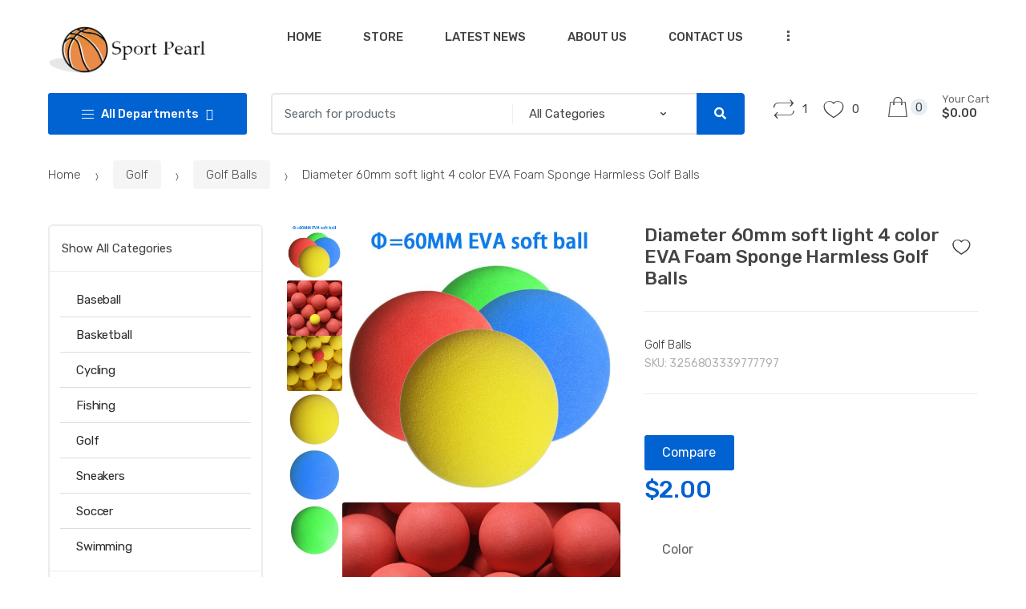

--- FILE ---
content_type: text/html; charset=UTF-8
request_url: https://sportspearl.com/product/diameter-60mm-soft-light-4-color-eva-foam-sponge-harmless-golf-balls/
body_size: 68331
content:
<!DOCTYPE html>
<html lang="en-US">
<head><meta charset="UTF-8"><script>if(navigator.userAgent.match(/MSIE|Internet Explorer/i)||navigator.userAgent.match(/Trident\/7\..*?rv:11/i)){var href=document.location.href;if(!href.match(/[?&]nowprocket/)){if(href.indexOf("?")==-1){if(href.indexOf("#")==-1){document.location.href=href+"?nowprocket=1"}else{document.location.href=href.replace("#","?nowprocket=1#")}}else{if(href.indexOf("#")==-1){document.location.href=href+"&nowprocket=1"}else{document.location.href=href.replace("#","&nowprocket=1#")}}}}</script><script>class RocketLazyLoadScripts{constructor(e){this.triggerEvents=e,this.eventOptions={passive:!0},this.userEventListener=this.triggerListener.bind(this),this.delayedScripts={normal:[],async:[],defer:[]},this.allJQueries=[]}_addUserInteractionListener(e){this.triggerEvents.forEach((t=>window.addEventListener(t,e.userEventListener,e.eventOptions)))}_removeUserInteractionListener(e){this.triggerEvents.forEach((t=>window.removeEventListener(t,e.userEventListener,e.eventOptions)))}triggerListener(){this._removeUserInteractionListener(this),"loading"===document.readyState?document.addEventListener("DOMContentLoaded",this._loadEverythingNow.bind(this)):this._loadEverythingNow()}async _loadEverythingNow(){this._delayEventListeners(),this._delayJQueryReady(this),this._handleDocumentWrite(),this._registerAllDelayedScripts(),this._preloadAllScripts(),await this._loadScriptsFromList(this.delayedScripts.normal),await this._loadScriptsFromList(this.delayedScripts.defer),await this._loadScriptsFromList(this.delayedScripts.async),await this._triggerDOMContentLoaded(),await this._triggerWindowLoad(),window.dispatchEvent(new Event("rocket-allScriptsLoaded"))}_registerAllDelayedScripts(){document.querySelectorAll("script[type=rocketlazyloadscript]").forEach((e=>{e.hasAttribute("src")?e.hasAttribute("async")&&!1!==e.async?this.delayedScripts.async.push(e):e.hasAttribute("defer")&&!1!==e.defer||"module"===e.getAttribute("data-rocket-type")?this.delayedScripts.defer.push(e):this.delayedScripts.normal.push(e):this.delayedScripts.normal.push(e)}))}async _transformScript(e){return await this._requestAnimFrame(),new Promise((t=>{const n=document.createElement("script");let r;[...e.attributes].forEach((e=>{let t=e.nodeName;"type"!==t&&("data-rocket-type"===t&&(t="type",r=e.nodeValue),n.setAttribute(t,e.nodeValue))})),e.hasAttribute("src")?(n.addEventListener("load",t),n.addEventListener("error",t)):(n.text=e.text,t()),e.parentNode.replaceChild(n,e)}))}async _loadScriptsFromList(e){const t=e.shift();return t?(await this._transformScript(t),this._loadScriptsFromList(e)):Promise.resolve()}_preloadAllScripts(){var e=document.createDocumentFragment();[...this.delayedScripts.normal,...this.delayedScripts.defer,...this.delayedScripts.async].forEach((t=>{const n=t.getAttribute("src");if(n){const t=document.createElement("link");t.href=n,t.rel="preload",t.as="script",e.appendChild(t)}})),document.head.appendChild(e)}_delayEventListeners(){let e={};function t(t,n){!function(t){function n(n){return e[t].eventsToRewrite.indexOf(n)>=0?"rocket-"+n:n}e[t]||(e[t]={originalFunctions:{add:t.addEventListener,remove:t.removeEventListener},eventsToRewrite:[]},t.addEventListener=function(){arguments[0]=n(arguments[0]),e[t].originalFunctions.add.apply(t,arguments)},t.removeEventListener=function(){arguments[0]=n(arguments[0]),e[t].originalFunctions.remove.apply(t,arguments)})}(t),e[t].eventsToRewrite.push(n)}function n(e,t){let n=e[t];Object.defineProperty(e,t,{get:()=>n||function(){},set(r){e["rocket"+t]=n=r}})}t(document,"DOMContentLoaded"),t(window,"DOMContentLoaded"),t(window,"load"),t(window,"pageshow"),t(document,"readystatechange"),n(document,"onreadystatechange"),n(window,"onload"),n(window,"onpageshow")}_delayJQueryReady(e){let t=window.jQuery;Object.defineProperty(window,"jQuery",{get:()=>t,set(n){if(n&&n.fn&&!e.allJQueries.includes(n)){n.fn.ready=n.fn.init.prototype.ready=function(t){e.domReadyFired?t.bind(document)(n):document.addEventListener("rocket-DOMContentLoaded",(()=>t.bind(document)(n)))};const t=n.fn.on;n.fn.on=n.fn.init.prototype.on=function(){if(this[0]===window){function e(e){return e.split(" ").map((e=>"load"===e||0===e.indexOf("load.")?"rocket-jquery-load":e)).join(" ")}"string"==typeof arguments[0]||arguments[0]instanceof String?arguments[0]=e(arguments[0]):"object"==typeof arguments[0]&&Object.keys(arguments[0]).forEach((t=>{delete Object.assign(arguments[0],{[e(t)]:arguments[0][t]})[t]}))}return t.apply(this,arguments),this},e.allJQueries.push(n)}t=n}})}async _triggerDOMContentLoaded(){this.domReadyFired=!0,await this._requestAnimFrame(),document.dispatchEvent(new Event("rocket-DOMContentLoaded")),await this._requestAnimFrame(),window.dispatchEvent(new Event("rocket-DOMContentLoaded")),await this._requestAnimFrame(),document.dispatchEvent(new Event("rocket-readystatechange")),await this._requestAnimFrame(),document.rocketonreadystatechange&&document.rocketonreadystatechange()}async _triggerWindowLoad(){await this._requestAnimFrame(),window.dispatchEvent(new Event("rocket-load")),await this._requestAnimFrame(),window.rocketonload&&window.rocketonload(),await this._requestAnimFrame(),this.allJQueries.forEach((e=>e(window).trigger("rocket-jquery-load"))),window.dispatchEvent(new Event("rocket-pageshow")),await this._requestAnimFrame(),window.rocketonpageshow&&window.rocketonpageshow()}_handleDocumentWrite(){const e=new Map;document.write=document.writeln=function(t){const n=document.currentScript,r=document.createRange(),i=n.parentElement;let o=e.get(n);void 0===o&&(o=n.nextSibling,e.set(n,o));const a=document.createDocumentFragment();r.setStart(a,0),a.appendChild(r.createContextualFragment(t)),i.insertBefore(a,o)}}async _requestAnimFrame(){return new Promise((e=>requestAnimationFrame(e)))}static run(){const e=new RocketLazyLoadScripts(["keydown","mousemove","touchmove","touchstart","touchend","wheel"]);e._addUserInteractionListener(e)}}RocketLazyLoadScripts.run();</script>

<meta name="viewport" content="width=device-width, initial-scale=1, maximum-scale=1.0, user-scalable=no">
<link rel="profile" href="http://gmpg.org/xfn/11">
<link rel="pingback" href="https://sportspearl.com/xmlrpc.php">

				<script type="rocketlazyloadscript">document.documentElement.className = document.documentElement.className + ' yes-js js_active js'</script>
			<meta name='robots' content='index, follow, max-image-preview:large, max-snippet:-1, max-video-preview:-1' />

	<!-- This site is optimized with the Yoast SEO plugin v25.2 - https://yoast.com/wordpress/plugins/seo/ -->
	<title>Buy Diameter 60mm soft light 4 color EVA Foam Sponge Harmless Golf Balls | Best Quality and Lowest Price at Sports Pearl</title><link rel="stylesheet" href="https://sportspearl.com/wp-content/cache/min/1/972fcf0197b929011837a141b225a185.css" media="all" data-minify="1" />
	<meta name="description" content="Shop Diameter 60mm soft light 4 color EVA Foam Sponge Harmless Golf Balls from Sports Pearl, We are one of the best Sports supplier providing best quality Diameter 60mm soft light 4 color EVA Foam Sponge Harmless Golf Balls at discount price." />
	<link rel="canonical" href="https://sportspearl.com/product/diameter-60mm-soft-light-4-color-eva-foam-sponge-harmless-golf-balls/" />
	<meta property="og:locale" content="en_US" />
	<meta property="og:type" content="article" />
	<meta property="og:title" content="Buy Diameter 60mm soft light 4 color EVA Foam Sponge Harmless Golf Balls | Best Quality and Lowest Price at Sports Pearl" />
	<meta property="og:description" content="Shop Diameter 60mm soft light 4 color EVA Foam Sponge Harmless Golf Balls from Sports Pearl, We are one of the best Sports supplier providing best quality Diameter 60mm soft light 4 color EVA Foam Sponge Harmless Golf Balls at discount price." />
	<meta property="og:url" content="https://sportspearl.com/product/diameter-60mm-soft-light-4-color-eva-foam-sponge-harmless-golf-balls/" />
	<meta property="og:site_name" content="Sports Pearl" />
	<meta property="article:modified_time" content="2023-05-19T09:28:01+00:00" />
	<meta property="og:image" content="https://sportspearl.com/wp-content/uploads/2023/05/Diameter-60mm-soft-light-golf-balls-4-color-Toy-balls-red-yellow-blue-green-EVA-Foam-1.jpg" />
	<meta property="og:image:width" content="1000" />
	<meta property="og:image:height" content="1000" />
	<meta property="og:image:type" content="image/jpeg" />
	<meta name="twitter:card" content="summary_large_image" />
	<meta name="twitter:label1" content="Est. reading time" />
	<meta name="twitter:data1" content="2 minutes" />
	<script type="application/ld+json" class="yoast-schema-graph">{"@context":"https://schema.org","@graph":[{"@type":"WebPage","@id":"https://sportspearl.com/product/diameter-60mm-soft-light-4-color-eva-foam-sponge-harmless-golf-balls/","url":"https://sportspearl.com/product/diameter-60mm-soft-light-4-color-eva-foam-sponge-harmless-golf-balls/","name":"Buy Diameter 60mm soft light 4 color EVA Foam Sponge Harmless Golf Balls | Best Quality and Lowest Price at Sports Pearl","isPartOf":{"@id":"https://sportspearl.com/#website"},"primaryImageOfPage":{"@id":"https://sportspearl.com/product/diameter-60mm-soft-light-4-color-eva-foam-sponge-harmless-golf-balls/#primaryimage"},"image":{"@id":"https://sportspearl.com/product/diameter-60mm-soft-light-4-color-eva-foam-sponge-harmless-golf-balls/#primaryimage"},"thumbnailUrl":"https://sportspearl.com/wp-content/uploads/2023/05/Diameter-60mm-soft-light-golf-balls-4-color-Toy-balls-red-yellow-blue-green-EVA-Foam-1.jpg","datePublished":"2023-05-19T05:58:07+00:00","dateModified":"2023-05-19T09:28:01+00:00","description":"Shop Diameter 60mm soft light 4 color EVA Foam Sponge Harmless Golf Balls from Sports Pearl, We are one of the best Sports supplier providing best quality Diameter 60mm soft light 4 color EVA Foam Sponge Harmless Golf Balls at discount price.","breadcrumb":{"@id":"https://sportspearl.com/product/diameter-60mm-soft-light-4-color-eva-foam-sponge-harmless-golf-balls/#breadcrumb"},"inLanguage":"en-US","potentialAction":[{"@type":"ReadAction","target":["https://sportspearl.com/product/diameter-60mm-soft-light-4-color-eva-foam-sponge-harmless-golf-balls/"]}]},{"@type":"ImageObject","inLanguage":"en-US","@id":"https://sportspearl.com/product/diameter-60mm-soft-light-4-color-eva-foam-sponge-harmless-golf-balls/#primaryimage","url":"https://sportspearl.com/wp-content/uploads/2023/05/Diameter-60mm-soft-light-golf-balls-4-color-Toy-balls-red-yellow-blue-green-EVA-Foam-1.jpg","contentUrl":"https://sportspearl.com/wp-content/uploads/2023/05/Diameter-60mm-soft-light-golf-balls-4-color-Toy-balls-red-yellow-blue-green-EVA-Foam-1.jpg","width":1000,"height":1000},{"@type":"BreadcrumbList","@id":"https://sportspearl.com/product/diameter-60mm-soft-light-4-color-eva-foam-sponge-harmless-golf-balls/#breadcrumb","itemListElement":[{"@type":"ListItem","position":1,"name":"Home","item":"https://sportspearl.com/"},{"@type":"ListItem","position":2,"name":"Shop","item":"https://sportspearl.com/shop/"},{"@type":"ListItem","position":3,"name":"Diameter 60mm soft light 4 color EVA Foam Sponge Harmless Golf Balls"}]},{"@type":"WebSite","@id":"https://sportspearl.com/#website","url":"https://sportspearl.com/","name":"Sports Pearl","description":"My Online Sports Store","publisher":{"@id":"https://sportspearl.com/#organization"},"potentialAction":[{"@type":"SearchAction","target":{"@type":"EntryPoint","urlTemplate":"https://sportspearl.com/?s={search_term_string}"},"query-input":{"@type":"PropertyValueSpecification","valueRequired":true,"valueName":"search_term_string"}}],"inLanguage":"en-US"},{"@type":"Organization","@id":"https://sportspearl.com/#organization","name":"Sports Pearl","url":"https://sportspearl.com/","logo":{"@type":"ImageObject","inLanguage":"en-US","@id":"https://sportspearl.com/#/schema/logo/image/","url":"https://sportspearl.com/wp-content/uploads/2022/12/logo1-1.png","contentUrl":"https://sportspearl.com/wp-content/uploads/2022/12/logo1-1.png","width":428,"height":131,"caption":"Sports Pearl"},"image":{"@id":"https://sportspearl.com/#/schema/logo/image/"}}]}</script>
	<!-- / Yoast SEO plugin. -->


<link rel='dns-prefetch' href='//www.googletagmanager.com' />
<link rel='dns-prefetch' href='//fonts.googleapis.com' />
<link rel='dns-prefetch' href='//pagead2.googlesyndication.com' />
<link rel="alternate" type="application/rss+xml" title="Sports Pearl &raquo; Feed" href="https://sportspearl.com/feed/" />
<link rel="alternate" type="application/rss+xml" title="Sports Pearl &raquo; Comments Feed" href="https://sportspearl.com/comments/feed/" />
<link rel="alternate" type="text/calendar" title="Sports Pearl &raquo; iCal Feed" href="https://sportspearl.com/events/?ical=1" />
<link rel="alternate" type="application/rss+xml" title="Sports Pearl &raquo; Diameter 60mm soft light 4 color EVA Foam Sponge Harmless Golf Balls Comments Feed" href="https://sportspearl.com/product/diameter-60mm-soft-light-4-color-eva-foam-sponge-harmless-golf-balls/feed/" />
<link rel="alternate" title="oEmbed (JSON)" type="application/json+oembed" href="https://sportspearl.com/wp-json/oembed/1.0/embed?url=https%3A%2F%2Fsportspearl.com%2Fproduct%2Fdiameter-60mm-soft-light-4-color-eva-foam-sponge-harmless-golf-balls%2F" />
<link rel="alternate" title="oEmbed (XML)" type="text/xml+oembed" href="https://sportspearl.com/wp-json/oembed/1.0/embed?url=https%3A%2F%2Fsportspearl.com%2Fproduct%2Fdiameter-60mm-soft-light-4-color-eva-foam-sponge-harmless-golf-balls%2F&#038;format=xml" />
<style id='wp-img-auto-sizes-contain-inline-css' type='text/css'>
img:is([sizes=auto i],[sizes^="auto," i]){contain-intrinsic-size:3000px 1500px}
/*# sourceURL=wp-img-auto-sizes-contain-inline-css */
</style>


<style id='vi-wcaio-sidebar-cart-icon-inline-css' type='text/css'>
.vi-wcaio-sidebar-cart-icon-wrap-top_left, .vi-wcaio-sidebar-cart-icon-wrap-bottom_left{left: 20px ;}.vi-wcaio-sidebar-cart-icon-wrap-top_right, .vi-wcaio-sidebar-cart-icon-wrap-bottom_right{right: 20px ;}.vi-wcaio-sidebar-cart-icon-wrap-top_left, .vi-wcaio-sidebar-cart-icon-wrap-top_right{top: 10px ;}.vi-wcaio-sidebar-cart-icon-wrap-bottom_right, .vi-wcaio-sidebar-cart-icon-wrap-bottom_left{bottom: 10px ;}.vi-wcaio-sidebar-cart-icon-wrap{                  box-shadow: inset 0 0 2px rgba(0,0,0,0.03), 0 4px 10px rgba(0,0,0,0.17);              }.vi-wcaio-sidebar-cart-icon-wrap {                  transform: scale(1) ;              }              @keyframes vi-wcaio-cart-icon-slide_in_left {                  from {                      transform: translate3d(-100%, 0, 0) scale(1);                      visibility: hidden;                  }                  to {                      transform: translate3d(0, 0, 0) scale(1);                  }              }              @keyframes vi-wcaio-cart-icon-slide_out_left {                  from {                      transform: translate3d(0, 0, 0) scale(1);                      visibility: visible;                      opacity: 1;                  }                  to {                      transform: translate3d(-100%, 0, 0) scale(1);                      visibility: hidden;                      opacity: 0;                  }              }              @keyframes vi-wcaio-cart-icon-shake_horizontal {                 0% {                transform: scale(1);               }              10%, 20% {                transform: scale(1) translateX(-10%);              }              30%, 50%, 70%, 90% {                transform: scale(1) translateX(10%);              }              40%, 60%, 80% {                transform: scale(1) translateX(-10%);              }               100% {                transform: scale(1);               }              }              @keyframes vi-wcaio-cart-icon-shake_vertical {                 0% {                transform: scale(1);               }              10%, 20% {                   transform: scale(0.9) rotate3d(0, 0, 1, -3deg);              }              30%, 50%, 70%, 90% {                transform: scale(1.1) rotate3d(0, 0, 1, 3deg);              }              40%, 60%, 80% {                transform: scale(1.1) rotate3d(0, 0, 1, -3deg);              }               100% {                transform: scale(1);               }              }@keyframes vi-wcaio-cart-icon-mouseenter {                  from {                      transform: translate3d(0, 0, 0) scale(1);                  }                  to {                      transform: translate3d(0, 0, 0) scale(1);                  }              }              @keyframes vi-wcaio-cart-icon-mouseleave {                  from {                      transform: translate3d(0, 0, 0) scale(1);                  }                  to {                      transform: translate3d(0, 0, 0) scale(1);                  }              }              @keyframes vi-wcaio-cart-icon-slide_out_left {                  from {                      transform: translate3d(0, 0, 0) scale(1);                      visibility: visible;                      opacity: 1;                  }                  to {                      transform: translate3d(-100%, 0, 0) scale(1);                      visibility: hidden;                      opacity: 0;                  }              }              @keyframes vi-wcaio-cart-icon-slide_out_right {                  from {                      transform: translate3d(0, 0, 0) scale(1);                      visibility: visible;                      opacity: 1;                  }                  to {                      transform: translate3d(100%, 0, 0) scale(1);                      visibility: hidden;                      opacity: 0;                  }              }.vi-wcaio-sidebar-cart-icon-wrap{border-radius:30px;background:#fff;}.vi-wcaio-sidebar-cart-icon-wrap .vi-wcaio-sidebar-cart-icon i{color:#ff9065;}.vi-wcaio-sidebar-cart-icon-wrap .vi-wcaio-sidebar-cart-count-wrap{background:#212121;color:#fff;border-radius:10px;}
/*# sourceURL=vi-wcaio-sidebar-cart-icon-inline-css */
</style>
<style id='wp-emoji-styles-inline-css' type='text/css'>

	img.wp-smiley, img.emoji {
		display: inline !important;
		border: none !important;
		box-shadow: none !important;
		height: 1em !important;
		width: 1em !important;
		margin: 0 0.07em !important;
		vertical-align: -0.1em !important;
		background: none !important;
		padding: 0 !important;
	}
/*# sourceURL=wp-emoji-styles-inline-css */
</style>


<style id='global-styles-inline-css' type='text/css'>
:root{--wp--preset--aspect-ratio--square: 1;--wp--preset--aspect-ratio--4-3: 4/3;--wp--preset--aspect-ratio--3-4: 3/4;--wp--preset--aspect-ratio--3-2: 3/2;--wp--preset--aspect-ratio--2-3: 2/3;--wp--preset--aspect-ratio--16-9: 16/9;--wp--preset--aspect-ratio--9-16: 9/16;--wp--preset--color--black: #000000;--wp--preset--color--cyan-bluish-gray: #abb8c3;--wp--preset--color--white: #ffffff;--wp--preset--color--pale-pink: #f78da7;--wp--preset--color--vivid-red: #cf2e2e;--wp--preset--color--luminous-vivid-orange: #ff6900;--wp--preset--color--luminous-vivid-amber: #fcb900;--wp--preset--color--light-green-cyan: #7bdcb5;--wp--preset--color--vivid-green-cyan: #00d084;--wp--preset--color--pale-cyan-blue: #8ed1fc;--wp--preset--color--vivid-cyan-blue: #0693e3;--wp--preset--color--vivid-purple: #9b51e0;--wp--preset--gradient--vivid-cyan-blue-to-vivid-purple: linear-gradient(135deg,rgb(6,147,227) 0%,rgb(155,81,224) 100%);--wp--preset--gradient--light-green-cyan-to-vivid-green-cyan: linear-gradient(135deg,rgb(122,220,180) 0%,rgb(0,208,130) 100%);--wp--preset--gradient--luminous-vivid-amber-to-luminous-vivid-orange: linear-gradient(135deg,rgb(252,185,0) 0%,rgb(255,105,0) 100%);--wp--preset--gradient--luminous-vivid-orange-to-vivid-red: linear-gradient(135deg,rgb(255,105,0) 0%,rgb(207,46,46) 100%);--wp--preset--gradient--very-light-gray-to-cyan-bluish-gray: linear-gradient(135deg,rgb(238,238,238) 0%,rgb(169,184,195) 100%);--wp--preset--gradient--cool-to-warm-spectrum: linear-gradient(135deg,rgb(74,234,220) 0%,rgb(151,120,209) 20%,rgb(207,42,186) 40%,rgb(238,44,130) 60%,rgb(251,105,98) 80%,rgb(254,248,76) 100%);--wp--preset--gradient--blush-light-purple: linear-gradient(135deg,rgb(255,206,236) 0%,rgb(152,150,240) 100%);--wp--preset--gradient--blush-bordeaux: linear-gradient(135deg,rgb(254,205,165) 0%,rgb(254,45,45) 50%,rgb(107,0,62) 100%);--wp--preset--gradient--luminous-dusk: linear-gradient(135deg,rgb(255,203,112) 0%,rgb(199,81,192) 50%,rgb(65,88,208) 100%);--wp--preset--gradient--pale-ocean: linear-gradient(135deg,rgb(255,245,203) 0%,rgb(182,227,212) 50%,rgb(51,167,181) 100%);--wp--preset--gradient--electric-grass: linear-gradient(135deg,rgb(202,248,128) 0%,rgb(113,206,126) 100%);--wp--preset--gradient--midnight: linear-gradient(135deg,rgb(2,3,129) 0%,rgb(40,116,252) 100%);--wp--preset--font-size--small: 13px;--wp--preset--font-size--medium: 20px;--wp--preset--font-size--large: 36px;--wp--preset--font-size--x-large: 42px;--wp--preset--spacing--20: 0.44rem;--wp--preset--spacing--30: 0.67rem;--wp--preset--spacing--40: 1rem;--wp--preset--spacing--50: 1.5rem;--wp--preset--spacing--60: 2.25rem;--wp--preset--spacing--70: 3.38rem;--wp--preset--spacing--80: 5.06rem;--wp--preset--shadow--natural: 6px 6px 9px rgba(0, 0, 0, 0.2);--wp--preset--shadow--deep: 12px 12px 50px rgba(0, 0, 0, 0.4);--wp--preset--shadow--sharp: 6px 6px 0px rgba(0, 0, 0, 0.2);--wp--preset--shadow--outlined: 6px 6px 0px -3px rgb(255, 255, 255), 6px 6px rgb(0, 0, 0);--wp--preset--shadow--crisp: 6px 6px 0px rgb(0, 0, 0);}:where(.is-layout-flex){gap: 0.5em;}:where(.is-layout-grid){gap: 0.5em;}body .is-layout-flex{display: flex;}.is-layout-flex{flex-wrap: wrap;align-items: center;}.is-layout-flex > :is(*, div){margin: 0;}body .is-layout-grid{display: grid;}.is-layout-grid > :is(*, div){margin: 0;}:where(.wp-block-columns.is-layout-flex){gap: 2em;}:where(.wp-block-columns.is-layout-grid){gap: 2em;}:where(.wp-block-post-template.is-layout-flex){gap: 1.25em;}:where(.wp-block-post-template.is-layout-grid){gap: 1.25em;}.has-black-color{color: var(--wp--preset--color--black) !important;}.has-cyan-bluish-gray-color{color: var(--wp--preset--color--cyan-bluish-gray) !important;}.has-white-color{color: var(--wp--preset--color--white) !important;}.has-pale-pink-color{color: var(--wp--preset--color--pale-pink) !important;}.has-vivid-red-color{color: var(--wp--preset--color--vivid-red) !important;}.has-luminous-vivid-orange-color{color: var(--wp--preset--color--luminous-vivid-orange) !important;}.has-luminous-vivid-amber-color{color: var(--wp--preset--color--luminous-vivid-amber) !important;}.has-light-green-cyan-color{color: var(--wp--preset--color--light-green-cyan) !important;}.has-vivid-green-cyan-color{color: var(--wp--preset--color--vivid-green-cyan) !important;}.has-pale-cyan-blue-color{color: var(--wp--preset--color--pale-cyan-blue) !important;}.has-vivid-cyan-blue-color{color: var(--wp--preset--color--vivid-cyan-blue) !important;}.has-vivid-purple-color{color: var(--wp--preset--color--vivid-purple) !important;}.has-black-background-color{background-color: var(--wp--preset--color--black) !important;}.has-cyan-bluish-gray-background-color{background-color: var(--wp--preset--color--cyan-bluish-gray) !important;}.has-white-background-color{background-color: var(--wp--preset--color--white) !important;}.has-pale-pink-background-color{background-color: var(--wp--preset--color--pale-pink) !important;}.has-vivid-red-background-color{background-color: var(--wp--preset--color--vivid-red) !important;}.has-luminous-vivid-orange-background-color{background-color: var(--wp--preset--color--luminous-vivid-orange) !important;}.has-luminous-vivid-amber-background-color{background-color: var(--wp--preset--color--luminous-vivid-amber) !important;}.has-light-green-cyan-background-color{background-color: var(--wp--preset--color--light-green-cyan) !important;}.has-vivid-green-cyan-background-color{background-color: var(--wp--preset--color--vivid-green-cyan) !important;}.has-pale-cyan-blue-background-color{background-color: var(--wp--preset--color--pale-cyan-blue) !important;}.has-vivid-cyan-blue-background-color{background-color: var(--wp--preset--color--vivid-cyan-blue) !important;}.has-vivid-purple-background-color{background-color: var(--wp--preset--color--vivid-purple) !important;}.has-black-border-color{border-color: var(--wp--preset--color--black) !important;}.has-cyan-bluish-gray-border-color{border-color: var(--wp--preset--color--cyan-bluish-gray) !important;}.has-white-border-color{border-color: var(--wp--preset--color--white) !important;}.has-pale-pink-border-color{border-color: var(--wp--preset--color--pale-pink) !important;}.has-vivid-red-border-color{border-color: var(--wp--preset--color--vivid-red) !important;}.has-luminous-vivid-orange-border-color{border-color: var(--wp--preset--color--luminous-vivid-orange) !important;}.has-luminous-vivid-amber-border-color{border-color: var(--wp--preset--color--luminous-vivid-amber) !important;}.has-light-green-cyan-border-color{border-color: var(--wp--preset--color--light-green-cyan) !important;}.has-vivid-green-cyan-border-color{border-color: var(--wp--preset--color--vivid-green-cyan) !important;}.has-pale-cyan-blue-border-color{border-color: var(--wp--preset--color--pale-cyan-blue) !important;}.has-vivid-cyan-blue-border-color{border-color: var(--wp--preset--color--vivid-cyan-blue) !important;}.has-vivid-purple-border-color{border-color: var(--wp--preset--color--vivid-purple) !important;}.has-vivid-cyan-blue-to-vivid-purple-gradient-background{background: var(--wp--preset--gradient--vivid-cyan-blue-to-vivid-purple) !important;}.has-light-green-cyan-to-vivid-green-cyan-gradient-background{background: var(--wp--preset--gradient--light-green-cyan-to-vivid-green-cyan) !important;}.has-luminous-vivid-amber-to-luminous-vivid-orange-gradient-background{background: var(--wp--preset--gradient--luminous-vivid-amber-to-luminous-vivid-orange) !important;}.has-luminous-vivid-orange-to-vivid-red-gradient-background{background: var(--wp--preset--gradient--luminous-vivid-orange-to-vivid-red) !important;}.has-very-light-gray-to-cyan-bluish-gray-gradient-background{background: var(--wp--preset--gradient--very-light-gray-to-cyan-bluish-gray) !important;}.has-cool-to-warm-spectrum-gradient-background{background: var(--wp--preset--gradient--cool-to-warm-spectrum) !important;}.has-blush-light-purple-gradient-background{background: var(--wp--preset--gradient--blush-light-purple) !important;}.has-blush-bordeaux-gradient-background{background: var(--wp--preset--gradient--blush-bordeaux) !important;}.has-luminous-dusk-gradient-background{background: var(--wp--preset--gradient--luminous-dusk) !important;}.has-pale-ocean-gradient-background{background: var(--wp--preset--gradient--pale-ocean) !important;}.has-electric-grass-gradient-background{background: var(--wp--preset--gradient--electric-grass) !important;}.has-midnight-gradient-background{background: var(--wp--preset--gradient--midnight) !important;}.has-small-font-size{font-size: var(--wp--preset--font-size--small) !important;}.has-medium-font-size{font-size: var(--wp--preset--font-size--medium) !important;}.has-large-font-size{font-size: var(--wp--preset--font-size--large) !important;}.has-x-large-font-size{font-size: var(--wp--preset--font-size--x-large) !important;}
/*# sourceURL=global-styles-inline-css */
</style>

<style id='classic-theme-styles-inline-css' type='text/css'>
/*! This file is auto-generated */
.wp-block-button__link{color:#fff;background-color:#32373c;border-radius:9999px;box-shadow:none;text-decoration:none;padding:calc(.667em + 2px) calc(1.333em + 2px);font-size:1.125em}.wp-block-file__button{background:#32373c;color:#fff;text-decoration:none}
/*# sourceURL=/wp-includes/css/classic-themes.min.css */
</style>


<style id='rs-plugin-settings-inline-css' type='text/css'>
#rs-demo-id {}
/*# sourceURL=rs-plugin-settings-inline-css */
</style>


<style id='woocommerce-inline-inline-css' type='text/css'>
.woocommerce form .form-row .required { visibility: visible; }
/*# sourceURL=woocommerce-inline-inline-css */
</style>



<style id='vi-wcaio-sidebar-cart-content-inline-css' type='text/css'>
.vi-wcaio-sidebar-cart.vi-wcaio-sidebar-cart-1.vi-wcaio-sidebar-cart-top_left,              .vi-wcaio-sidebar-cart.vi-wcaio-sidebar-cart-1.vi-wcaio-sidebar-cart-bottom_left{                  left: 20px ;              }              .vi-wcaio-sidebar-cart.vi-wcaio-sidebar-cart-1.vi-wcaio-sidebar-cart-top_right,              .vi-wcaio-sidebar-cart.vi-wcaio-sidebar-cart-1.vi-wcaio-sidebar-cart-bottom_right{                  right: 20px ;              }              @media screen and (max-width: 768px) {                  .vi-wcaio-sidebar-cart.vi-wcaio-sidebar-cart-1.vi-wcaio-sidebar-cart-top_left .vi-wcaio-sidebar-cart-content-wrap,                  .vi-wcaio-sidebar-cart.vi-wcaio-sidebar-cart-1.vi-wcaio-sidebar-cart-bottom_left .vi-wcaio-sidebar-cart-content-wrap{                      left: 0px ;                  }                  .vi-wcaio-sidebar-cart.vi-wcaio-sidebar-cart-1.vi-wcaio-sidebar-cart-top_right .vi-wcaio-sidebar-cart-content-wrap,                  .vi-wcaio-sidebar-cart.vi-wcaio-sidebar-cart-1.vi-wcaio-sidebar-cart-bottom_right .vi-wcaio-sidebar-cart-content-wrap{                      right: 0px ;                  }              }              .vi-wcaio-sidebar-cart.vi-wcaio-sidebar-cart-1.vi-wcaio-sidebar-cart-top_left,              .vi-wcaio-sidebar-cart.vi-wcaio-sidebar-cart-1.vi-wcaio-sidebar-cart-top_right{                  top: 10px ;              }              .vi-wcaio-sidebar-cart.vi-wcaio-sidebar-cart-1.vi-wcaio-sidebar-cart-bottom_right,              .vi-wcaio-sidebar-cart.vi-wcaio-sidebar-cart-1.vi-wcaio-sidebar-cart-bottom_left{                  bottom: 10px ;              }              @media screen and (max-width: 768px) {                  .vi-wcaio-sidebar-cart.vi-wcaio-sidebar-cart-1.vi-wcaio-sidebar-cart-top_left .vi-wcaio-sidebar-cart-content-wrap,                  .vi-wcaio-sidebar-cart.vi-wcaio-sidebar-cart-1.vi-wcaio-sidebar-cart-top_right .vi-wcaio-sidebar-cart-content-wrap{                      top: 0px ;                  }                  .vi-wcaio-sidebar-cart.vi-wcaio-sidebar-cart-1.vi-wcaio-sidebar-cart-bottom_right .vi-wcaio-sidebar-cart-content-wrap,                  .vi-wcaio-sidebar-cart.vi-wcaio-sidebar-cart-1.vi-wcaio-sidebar-cart-bottom_left .vi-wcaio-sidebar-cart-content-wrap{                      bottom: 0px ;                  }              }.vi-wcaio-sidebar-cart .vi-wcaio-sidebar-cart-loading-dual_ring:after {                  border-color: #ff9065  transparent #ff9065  transparent;              }              .vi-wcaio-sidebar-cart .vi-wcaio-sidebar-cart-loading-ring div{                  border-color: #ff9065  transparent transparent transparent;              }              .vi-wcaio-sidebar-cart .vi-wcaio-sidebar-cart-loading-ripple  div{                  border: 4px solid #ff9065 ;              }              .vi-wcaio-sidebar-cart .vi-wcaio-sidebar-cart-loading-default div,              .vi-wcaio-sidebar-cart .vi-wcaio-sidebar-cart-loading-animation_face_1 div,              .vi-wcaio-sidebar-cart .vi-wcaio-sidebar-cart-loading-animation_face_2 div,              .vi-wcaio-sidebar-cart .vi-wcaio-sidebar-cart-loading-roller div:after,              .vi-wcaio-sidebar-cart .vi-wcaio-sidebar-cart-loading-loader_balls_1 div,              .vi-wcaio-sidebar-cart .vi-wcaio-sidebar-cart-loading-loader_balls_2 div,              .vi-wcaio-sidebar-cart .vi-wcaio-sidebar-cart-loading-loader_balls_3 div,              .vi-wcaio-sidebar-cart .vi-wcaio-sidebar-cart-loading-spinner div:after{                  background: #ff9065 ;              }.vi-wcaio-sidebar-cart .vi-wcaio-sidebar-cart-content-wrap{border-radius:0px;}.vi-wcaio-sidebar-cart .vi-wcaio-sidebar-cart-header-wrap{background:#fff;border-style:solid;border-color:#e6e6e6;}.vi-wcaio-sidebar-cart .vi-wcaio-sidebar-cart-header-wrap .vi-wcaio-sidebar-cart-header-title-wrap{color:#181818;}.vi-wcaio-sidebar-cart .vi-wcaio-sidebar-cart-header-wrap .vi-wcaio-sidebar-cart-header-coupon-wrap .vi-wcaio-coupon-code{border-radius:0px;}.vi-wcaio-sidebar-cart .vi-wcaio-sidebar-cart-header-wrap .vi-wcaio-sidebar-cart-header-coupon-wrap button.vi-wcaio-bt-coupon-code,.vi-wcaio-sidebar-cart .vi-wcaio-sidebar-cart-header-wrap .vi-wcaio-sidebar-cart-header-coupon-wrap .vi-wcaio-bt-coupon-code.button{background:#212121;color:#fff;border-radius:0px;}.vi-wcaio-sidebar-cart .vi-wcaio-sidebar-cart-header-wrap .vi-wcaio-sidebar-cart-header-coupon-wrap button.vi-wcaio-bt-coupon-code:hover,.vi-wcaio-sidebar-cart .vi-wcaio-sidebar-cart-header-wrap .vi-wcaio-sidebar-cart-header-coupon-wrap .vi-wcaio-bt-coupon-code.button:hover{background:#ff9065;color:#fff;}.vi-wcaio-sidebar-cart .vi-wcaio-sidebar-cart-footer-wrap{background:#fff;border-style:solid;border-color:#e6e6e6;}.vi-wcaio-sidebar-cart .vi-wcaio-sidebar-cart-footer-wrap .vi-wcaio-sidebar-cart-footer-cart_total > div:nth-child(1){color:#181818;}.vi-wcaio-sidebar-cart .vi-wcaio-sidebar-cart-footer-wrap .vi-wcaio-sidebar-cart-footer-cart_total > div:nth-child(2){color:#181818;}.vi-wcaio-sidebar-cart .vi-wcaio-sidebar-cart-footer-wrap button.vi-wcaio-sidebar-cart-bt-nav,.vi-wcaio-sidebar-cart .vi-wcaio-sidebar-cart-footer-wrap .vi-wcaio-sidebar-cart-bt-nav.button{background:#ff9065;color:#fff;border-radius:0px;}.vi-wcaio-sidebar-cart .vi-wcaio-sidebar-cart-footer-wrap button.vi-wcaio-sidebar-cart-bt-nav:hover,.vi-wcaio-sidebar-cart .vi-wcaio-sidebar-cart-footer-wrap .vi-wcaio-sidebar-cart-bt-nav.button:hover{background:#ff7b54;color:#212121;}.vi-wcaio-sidebar-cart .vi-wcaio-sidebar-cart-footer-wrap button.vi-wcaio-sidebar-cart-bt-update,.vi-wcaio-sidebar-cart .vi-wcaio-sidebar-cart-footer-wrap .vi-wcaio-sidebar-cart-bt-update.button{background:#a4a7a9;color:#fff;border-radius:0px;}.vi-wcaio-sidebar-cart .vi-wcaio-sidebar-cart-footer-wrap button.vi-wcaio-sidebar-cart-bt-update:hover,.vi-wcaio-sidebar-cart .vi-wcaio-sidebar-cart-footer-wrap .vi-wcaio-sidebar-cart-bt-update.button:hover{background:#181818;color:#fff;}.vi-wcaio-sidebar-cart .vi-wcaio-sidebar-cart-footer-wrap .vi-wcaio-sidebar-cart-footer-pd-plus-title{color:#181818;}.vi-wcaio-sidebar-cart .vi-wcaio-sidebar-cart-products-wrap{background:#fff;}.vi-wcaio-sidebar-cart .vi-wcaio-sidebar-cart-products .vi-wcaio-sidebar-cart-pd-img-wrap img{border-radius:0px;}.vi-wcaio-sidebar-cart .vi-wcaio-sidebar-cart-products .vi-wcaio-sidebar-cart-pd-info-wrap .vi-wcaio-sidebar-cart-pd-name-wrap .vi-wcaio-sidebar-cart-pd-name, .vi-wcaio-sidebar-cart-footer-pd-name *{color:#2b3e51;}.vi-wcaio-sidebar-cart .vi-wcaio-sidebar-cart-products .vi-wcaio-sidebar-cart-pd-info-wrap .vi-wcaio-sidebar-cart-pd-name-wrap .vi-wcaio-sidebar-cart-pd-name:hover, .vi-wcaio-sidebar-cart-footer-pd-name *:hover{color:#ff9065;}.vi-wcaio-sidebar-cart .vi-wcaio-sidebar-cart-products .vi-wcaio-sidebar-cart-pd-info-wrap .vi-wcaio-sidebar-cart-pd-price *, .vi-wcaio-sidebar-cart-footer-pd-price *{color:#222;}.vi-wcaio-sidebar-cart .vi-wcaio-sidebar-cart-products .vi-wcaio-sidebar-cart-pd-desc .vi-wcaio-sidebar-cart-pd-quantity{                   border: 1px solid #ddd ;              }.vi-wcaio-sidebar-cart .vi-wcaio-sidebar-cart-products .vi-wcaio-sidebar-cart-pd-desc .vi_wcaio_minus{                   border-right: 1px solid #ddd ;              }.vi-wcaio-sidebar-cart .vi-wcaio-sidebar-cart-products .vi-wcaio-sidebar-cart-pd-desc .vi_wcaio_plus{                   border-left: 1px solid #ddd ;              }.vi-wcaio-sidebar-cart.vi-wcaio-sidebar-cart-rtl .vi-wcaio-sidebar-cart-products .vi-wcaio-sidebar-cart-pd-desc .vi_wcaio_minus{  			     border-right: unset;                   border-left: 1px solid #ddd ;              }.vi-wcaio-sidebar-cart.vi-wcaio-sidebar-cart-rtl .vi-wcaio-sidebar-cart-products .vi-wcaio-sidebar-cart-pd-desc .vi_wcaio_plus{  			     border-left: unset;                   border-right: 1px solid #ddd ;              }.vi-wcaio-sidebar-cart .vi-wcaio-sidebar-cart-products .vi-wcaio-sidebar-cart-pd-desc .vi-wcaio-sidebar-cart-pd-quantity{border-radius:3px;}.vi-wcaio-sidebar-cart .vi-wcaio-sidebar-cart-products .vi-wcaio-sidebar-cart-pd-remove-wrap i{color:#e6e6e6;}.vi-wcaio-sidebar-cart .vi-wcaio-sidebar-cart-products .vi-wcaio-sidebar-cart-pd-remove-wrap i:before{font-size:15px;}.vi-wcaio-sidebar-cart .vi-wcaio-sidebar-cart-products .vi-wcaio-sidebar-cart-pd-remove-wrap i:hover{color:#fe2740;}.vi-wcaio-sidebar-cart button.vi-wcaio-pd_plus-product-bt-atc,.vi-wcaio-sidebar-cart .button.vi-wcaio-pd_plus-product-bt-atc{background:;color:;}.vi-wcaio-sidebar-cart button.vi-wcaio-pd_plus-product-bt-atc:hover,.vi-wcaio-sidebar-cart .button.vi-wcaio-pd_plus-product-bt-atc:hover{background:;color:;}
/*# sourceURL=vi-wcaio-sidebar-cart-content-inline-css */
</style>





<style id='yith-wcwl-main-inline-css' type='text/css'>
 :root { --rounded-corners-radius: 16px; --add-to-cart-rounded-corners-radius: 16px; --color-headers-background: #F4F4F4; --feedback-duration: 3s } 
 :root { --rounded-corners-radius: 16px; --add-to-cart-rounded-corners-radius: 16px; --color-headers-background: #F4F4F4; --feedback-duration: 3s } 
/*# sourceURL=yith-wcwl-main-inline-css */
</style>







<link rel='stylesheet' id='techmarket-fonts-css' href='//fonts.googleapis.com/css?family=Rubik:300,400,400i,500,500i,900,900i&#038;subset=latin%2Clatin-ext' type='text/css' media='all' />







<style id='rocket-lazyload-inline-css' type='text/css'>
.rll-youtube-player{position:relative;padding-bottom:56.23%;height:0;overflow:hidden;max-width:100%;}.rll-youtube-player:focus-within{outline: 2px solid currentColor;outline-offset: 5px;}.rll-youtube-player iframe{position:absolute;top:0;left:0;width:100%;height:100%;z-index:100;background:0 0}.rll-youtube-player img{bottom:0;display:block;left:0;margin:auto;max-width:100%;width:100%;position:absolute;right:0;top:0;border:none;height:auto;-webkit-transition:.4s all;-moz-transition:.4s all;transition:.4s all}.rll-youtube-player img:hover{-webkit-filter:brightness(75%)}.rll-youtube-player .play{height:100%;width:100%;left:0;top:0;position:absolute;background:url(https://sportspearl.com/wp-content/plugins/wp-rocket/assets/img/youtube.png) no-repeat center;background-color: transparent !important;cursor:pointer;border:none;}
/*# sourceURL=rocket-lazyload-inline-css */
</style>

<script type="text/javascript" src="https://sportspearl.com/wp-includes/js/jquery/jquery.min.js?ver=3.7.1" id="jquery-core-js" defer></script>
<script type="rocketlazyloadscript" data-rocket-type="text/javascript" src="https://sportspearl.com/wp-includes/js/jquery/jquery-migrate.min.js?ver=3.4.1" id="jquery-migrate-js" defer></script>
<script type="rocketlazyloadscript" data-rocket-type="text/javascript" src="https://sportspearl.com/wp-content/plugins/revslider/public/assets/js/rbtools.min.js?ver=6.4.8" id="tp-tools-js" defer></script>
<script type="rocketlazyloadscript" data-rocket-type="text/javascript" src="https://sportspearl.com/wp-content/plugins/revslider/public/assets/js/rs6.min.js?ver=6.4.11" id="revmin-js" defer></script>
<script type="rocketlazyloadscript" data-rocket-type="text/javascript" src="https://sportspearl.com/wp-content/plugins/woocommerce/assets/js/jquery-blockui/jquery.blockUI.min.js?ver=2.7.0-wc.9.8.6" id="jquery-blockui-js" defer="defer" data-wp-strategy="defer"></script>
<script type="text/javascript" id="wc-add-to-cart-js-extra">
/* <![CDATA[ */
var wc_add_to_cart_params = {"ajax_url":"/wp-admin/admin-ajax.php","wc_ajax_url":"/?wc-ajax=%%endpoint%%","i18n_view_cart":"View cart","cart_url":"https://sportspearl.com/cart/","is_cart":"","cart_redirect_after_add":"no"};
//# sourceURL=wc-add-to-cart-js-extra
/* ]]> */
</script>
<script type="rocketlazyloadscript" data-rocket-type="text/javascript" src="https://sportspearl.com/wp-content/plugins/woocommerce/assets/js/frontend/add-to-cart.min.js?ver=9.8.6" id="wc-add-to-cart-js" defer="defer" data-wp-strategy="defer"></script>
<script type="text/javascript" src="https://sportspearl.com/wp-content/plugins/woocommerce/assets/js/zoom/jquery.zoom.min.js?ver=1.7.21-wc.9.8.6" id="zoom-js" defer="defer" data-wp-strategy="defer"></script>
<script type="text/javascript" src="https://sportspearl.com/wp-content/plugins/woocommerce/assets/js/photoswipe/photoswipe.min.js?ver=4.1.1-wc.9.8.6" id="photoswipe-js" defer="defer" data-wp-strategy="defer"></script>
<script type="text/javascript" src="https://sportspearl.com/wp-content/plugins/woocommerce/assets/js/photoswipe/photoswipe-ui-default.min.js?ver=4.1.1-wc.9.8.6" id="photoswipe-ui-default-js" defer="defer" data-wp-strategy="defer"></script>
<script type="text/javascript" id="wc-single-product-js-extra">
/* <![CDATA[ */
var wc_single_product_params = {"i18n_required_rating_text":"Please select a rating","i18n_rating_options":["1 of 5 stars","2 of 5 stars","3 of 5 stars","4 of 5 stars","5 of 5 stars"],"i18n_product_gallery_trigger_text":"View full-screen image gallery","review_rating_required":"yes","flexslider":{"rtl":false,"animation":"slide","smoothHeight":true,"directionNav":false,"controlNav":"thumbnails","slideshow":false,"animationSpeed":500,"animationLoop":false,"allowOneSlide":false},"zoom_enabled":"1","zoom_options":[],"photoswipe_enabled":"1","photoswipe_options":{"shareEl":false,"closeOnScroll":false,"history":false,"hideAnimationDuration":0,"showAnimationDuration":0},"flexslider_enabled":""};
//# sourceURL=wc-single-product-js-extra
/* ]]> */
</script>
<script type="text/javascript" src="https://sportspearl.com/wp-content/plugins/woocommerce/assets/js/frontend/single-product.min.js?ver=9.8.6" id="wc-single-product-js" defer="defer" data-wp-strategy="defer"></script>
<script type="rocketlazyloadscript" data-rocket-type="text/javascript" src="https://sportspearl.com/wp-content/plugins/woocommerce/assets/js/js-cookie/js.cookie.min.js?ver=2.1.4-wc.9.8.6" id="js-cookie-js" defer="defer" data-wp-strategy="defer"></script>
<script type="text/javascript" id="woocommerce-js-extra">
/* <![CDATA[ */
var woocommerce_params = {"ajax_url":"/wp-admin/admin-ajax.php","wc_ajax_url":"/?wc-ajax=%%endpoint%%","i18n_password_show":"Show password","i18n_password_hide":"Hide password"};
//# sourceURL=woocommerce-js-extra
/* ]]> */
</script>
<script type="rocketlazyloadscript" data-rocket-type="text/javascript" src="https://sportspearl.com/wp-content/plugins/woocommerce/assets/js/frontend/woocommerce.min.js?ver=9.8.6" id="woocommerce-js" defer="defer" data-wp-strategy="defer"></script>
<script type="text/javascript" id="vi-wcaio-sidebar-cart-js-extra">
/* <![CDATA[ */
var viwcaio_sc_params = {"wc_ajax_url":"/?wc-ajax=%%endpoint%%","nonce":"a550ed5998","cart_hash_key":"wc_cart_hash_72a511141a0407796b985d65d1dcb88c","fragment_name":"wc_fragments_72a511141a0407796b985d65d1dcb88c"};
//# sourceURL=vi-wcaio-sidebar-cart-js-extra
/* ]]> */
</script>
<script type="rocketlazyloadscript" data-rocket-type="text/javascript" src="https://sportspearl.com/wp-content/plugins/woo-cart-all-in-one/assets/js/sidebar-cart.min.js?ver=1.1.18" id="vi-wcaio-sidebar-cart-js" defer></script>
<script type="rocketlazyloadscript" data-rocket-type="text/javascript" src="https://sportspearl.com/wp-content/plugins/woo-cart-all-in-one/assets/js/flexslider.min.js?ver=1.1.18" id="vi-wcaio-flexslider-js" defer></script>

<!-- Google tag (gtag.js) snippet added by Site Kit -->

<!-- Google Analytics snippet added by Site Kit -->
<script type="rocketlazyloadscript" data-rocket-type="text/javascript" src="https://www.googletagmanager.com/gtag/js?id=G-65S6T0TXV6" id="google_gtagjs-js" async></script>
<script type="rocketlazyloadscript" data-rocket-type="text/javascript" id="google_gtagjs-js-after">
/* <![CDATA[ */
window.dataLayer = window.dataLayer || [];function gtag(){dataLayer.push(arguments);}
gtag("set","linker",{"domains":["sportspearl.com"]});
gtag("js", new Date());
gtag("set", "developer_id.dZTNiMT", true);
gtag("config", "G-65S6T0TXV6");
//# sourceURL=google_gtagjs-js-after
/* ]]> */
</script>

<!-- End Google tag (gtag.js) snippet added by Site Kit -->
<link rel="https://api.w.org/" href="https://sportspearl.com/wp-json/" /><link rel="alternate" title="JSON" type="application/json" href="https://sportspearl.com/wp-json/wp/v2/product/10476" /><link rel="EditURI" type="application/rsd+xml" title="RSD" href="https://sportspearl.com/xmlrpc.php?rsd" />
<meta name="generator" content="WordPress 6.9" />
<meta name="generator" content="WooCommerce 9.8.6" />
<link rel='shortlink' href='https://sportspearl.com/?p=10476' />
<meta name="generator" content="Redux 4.5.7" /><meta name="generator" content="Site Kit by Google 1.154.0" /><script type="rocketlazyloadscript" data-rocket-type="text/javascript">var kc_script_data={ajax_url:"https://sportspearl.com/wp-admin/admin-ajax.php"}</script><meta name="tec-api-version" content="v1"><meta name="tec-api-origin" content="https://sportspearl.com"><link rel="alternate" href="https://sportspearl.com/wp-json/tribe/events/v1/" />	<noscript><style>.woocommerce-product-gallery{ opacity: 1 !important; }</style></noscript>
	
<!-- Google AdSense meta tags added by Site Kit -->
<meta name="google-adsense-platform-account" content="ca-host-pub-2644536267352236">
<meta name="google-adsense-platform-domain" content="sitekit.withgoogle.com">
<!-- End Google AdSense meta tags added by Site Kit -->

<!-- Google AdSense snippet added by Site Kit -->
<script type="rocketlazyloadscript" data-rocket-type="text/javascript" async="async" src="https://pagead2.googlesyndication.com/pagead/js/adsbygoogle.js?client=ca-pub-0958494164032892&amp;host=ca-host-pub-2644536267352236" crossorigin="anonymous"></script>

<!-- End Google AdSense snippet added by Site Kit -->
<meta name="generator" content="Powered by Slider Revolution 6.4.11 - responsive, Mobile-Friendly Slider Plugin for WordPress with comfortable drag and drop interface." />
<script type="rocketlazyloadscript" data-rocket-type="text/javascript">function setREVStartSize(e){
			//window.requestAnimationFrame(function() {				 
				window.RSIW = window.RSIW===undefined ? window.innerWidth : window.RSIW;	
				window.RSIH = window.RSIH===undefined ? window.innerHeight : window.RSIH;	
				try {								
					var pw = document.getElementById(e.c).parentNode.offsetWidth,
						newh;
					pw = pw===0 || isNaN(pw) ? window.RSIW : pw;
					e.tabw = e.tabw===undefined ? 0 : parseInt(e.tabw);
					e.thumbw = e.thumbw===undefined ? 0 : parseInt(e.thumbw);
					e.tabh = e.tabh===undefined ? 0 : parseInt(e.tabh);
					e.thumbh = e.thumbh===undefined ? 0 : parseInt(e.thumbh);
					e.tabhide = e.tabhide===undefined ? 0 : parseInt(e.tabhide);
					e.thumbhide = e.thumbhide===undefined ? 0 : parseInt(e.thumbhide);
					e.mh = e.mh===undefined || e.mh=="" || e.mh==="auto" ? 0 : parseInt(e.mh,0);		
					if(e.layout==="fullscreen" || e.l==="fullscreen") 						
						newh = Math.max(e.mh,window.RSIH);					
					else{					
						e.gw = Array.isArray(e.gw) ? e.gw : [e.gw];
						for (var i in e.rl) if (e.gw[i]===undefined || e.gw[i]===0) e.gw[i] = e.gw[i-1];					
						e.gh = e.el===undefined || e.el==="" || (Array.isArray(e.el) && e.el.length==0)? e.gh : e.el;
						e.gh = Array.isArray(e.gh) ? e.gh : [e.gh];
						for (var i in e.rl) if (e.gh[i]===undefined || e.gh[i]===0) e.gh[i] = e.gh[i-1];
											
						var nl = new Array(e.rl.length),
							ix = 0,						
							sl;					
						e.tabw = e.tabhide>=pw ? 0 : e.tabw;
						e.thumbw = e.thumbhide>=pw ? 0 : e.thumbw;
						e.tabh = e.tabhide>=pw ? 0 : e.tabh;
						e.thumbh = e.thumbhide>=pw ? 0 : e.thumbh;					
						for (var i in e.rl) nl[i] = e.rl[i]<window.RSIW ? 0 : e.rl[i];
						sl = nl[0];									
						for (var i in nl) if (sl>nl[i] && nl[i]>0) { sl = nl[i]; ix=i;}															
						var m = pw>(e.gw[ix]+e.tabw+e.thumbw) ? 1 : (pw-(e.tabw+e.thumbw)) / (e.gw[ix]);					
						newh =  (e.gh[ix] * m) + (e.tabh + e.thumbh);
					}				
					if(window.rs_init_css===undefined) window.rs_init_css = document.head.appendChild(document.createElement("style"));					
					document.getElementById(e.c).height = newh+"px";
					window.rs_init_css.innerHTML += "#"+e.c+"_wrapper { height: "+newh+"px }";				
				} catch(e){
					console.log("Failure at Presize of Slider:" + e)
				}					   
			//});
		  };</script>
		<style type="text/css" id="wp-custom-css">
			.term-description{
	margin-top:15px;
}
.dropdown-toggle {
    cursor: pointer;
}
.abcdef{
	border:solid 1px #DFDFDF;
	padding:15px;
}
.abcdef:hover{
	box-shadow: 0 4px 6px 0 rgb(0 0 0 / 20%);
}
.abcdef1{
	    overflow: scroll;
    overflow-y: hidden;
    height: 150px!important;
}
.abcdef2{
	width:1775px!important;
	display:flex!important;
}
@media (min-width: 768px) and (min-width: 1200px){
.footer-widgets .columns {
    padding-right: 0px;
    padding-left: 0px;
}
}		</style>
		<noscript><style id="rocket-lazyload-nojs-css">.rll-youtube-player, [data-lazy-src]{display:none !important;}</style></noscript></head>

<body class="wp-singular product-template-default single single-product postid-10476 wp-custom-logo wp-theme-techmarket wp-child-theme-techmarket-child theme-techmarket kc-css-system woocommerce woocommerce-page woocommerce-no-js tribe-no-js left-sidebar normal can-uppercase user-not-logged-in woocommerce-active">
<div id="page" class="hfeed site">
			<a class="skip-link screen-reader-text" href="#site-navigation">Skip to navigation</a>
		<a class="skip-link screen-reader-text" href="#content">Skip to content</a>
		
	<header id="masthead" class="site-header header-v1" style="background-image: none; ">

		<div class="col-full desktop-only">

						<div class="techmarket-sticky-wrap">
					<div class="row">
				<div class="site-branding">
			<a href="https://sportspearl.com/" class="custom-logo-link" rel="home"><img width="428" height="131" src="data:image/svg+xml,%3Csvg%20xmlns='http://www.w3.org/2000/svg'%20viewBox='0%200%20428%20131'%3E%3C/svg%3E" class="custom-logo" alt="Sports Pearl" decoding="async" fetchpriority="high" data-lazy-srcset="https://sportspearl.com/wp-content/uploads/2022/12/logo1-1.png 428w, https://sportspearl.com/wp-content/uploads/2022/12/logo1-1-300x92.png 300w" data-lazy-sizes="(max-width: 428px) 100vw, 428px" data-lazy-src="https://sportspearl.com/wp-content/uploads/2022/12/logo1-1.png" /><noscript><img width="428" height="131" src="https://sportspearl.com/wp-content/uploads/2022/12/logo1-1.png" class="custom-logo" alt="Sports Pearl" decoding="async" fetchpriority="high" srcset="https://sportspearl.com/wp-content/uploads/2022/12/logo1-1.png 428w, https://sportspearl.com/wp-content/uploads/2022/12/logo1-1-300x92.png 300w" sizes="(max-width: 428px) 100vw, 428px" /></noscript></a>		</div>
				<nav id="primary-navigation" class="primary-navigation" aria-label="Primary Navigation" data-nav="flex-menu">
			<ul id="menu-newmenu" class="nav yamm"><li itemscope="itemscope" itemtype="https://www.schema.org/SiteNavigationElement" id="primary-menu-item-2906" class="menu-item menu-item-type-custom menu-item-object-custom menu-item-home menu-item-2906 animate-dropdown"><a title="Home" href="http://sportspearl.com/">Home</a></li>
<li itemscope="itemscope" itemtype="https://www.schema.org/SiteNavigationElement" id="primary-menu-item-2908" class="menu-item menu-item-type-custom menu-item-object-custom menu-item-2908 animate-dropdown"><a title="Store" href="http://sportspearl.com/shop/">Store</a></li>
<li itemscope="itemscope" itemtype="https://www.schema.org/SiteNavigationElement" id="primary-menu-item-2910" class="menu-item menu-item-type-custom menu-item-object-custom menu-item-2910 animate-dropdown"><a title="Latest News" href="http://sportspearl.com/blog/">Latest News</a></li>
<li itemscope="itemscope" itemtype="https://www.schema.org/SiteNavigationElement" id="primary-menu-item-3677" class="menu-item menu-item-type-post_type menu-item-object-page menu-item-3677 animate-dropdown"><a title="About Us" href="https://sportspearl.com/about-us/">About Us</a></li>
<li itemscope="itemscope" itemtype="https://www.schema.org/SiteNavigationElement" id="primary-menu-item-2911" class="menu-item menu-item-type-custom menu-item-object-custom menu-item-2911 animate-dropdown"><a title="Contact Us" href="http://sportspearl.com/contact-us/">Contact Us</a></li>
<li class="techmarket-flex-more-menu-item dropdown"><a title="..." href="#" data-toggle="dropdown" class="dropdown-toggle">...</a><ul class="overflow-items dropdown-menu"></ul></li></ul>		</nav><!-- #site-navigation -->
				<nav id="secondary-navigation" class="secondary-navigation" aria-label="Secondary Navigation" data-nav="flex-menu">
			<ul id="menu-secondary-menu" class="nav"><li class="menu-item"><a title="Sign in" href="https://sportspearl.com/my-account/"><i class="tm tm-login-register"></i>Sign in</a></li><li class="techmarket-flex-more-menu-item dropdown"><a title="..." href="#" data-toggle="dropdown" class="dropdown-toggle">...</a><ul class="overflow-items dropdown-menu"></ul></li></ul>		</nav><!-- #secondary-navigation -->
				</div><!-- /.row -->
					</div><!-- /.techmarket-sticky-wrap -->
					<div class="row">
				<div id="departments-menu" class="dropdown departments-menu">
						<button class="btn dropdown-toggle btn-block" type="button" data-toggle="dropdown" aria-haspopup="true" aria-expanded="false"><i class="tm tm-departments-thin"></i><span>All Departments</span></button>
			<ul id="menu-departments-menu" class="dropdown-menu yamm departments-menu-dropdown"><li itemscope="itemscope" itemtype="https://www.schema.org/SiteNavigationElement" id="departments-menu-menu-item-2717" class="yamm-tfw menu-item menu-item-type-custom menu-item-object-custom menu-item-has-children menu-item-2717 animate-dropdown dropdown-submenu"><a title="Baseball" data-toggle="dropdown" class="dropdown-toggle" aria-haspopup="true" href="http://sportspearl.com/product-category/baseball/">Baseball <span class="caret"></span></a>
<ul role="menu" class=" dropdown-menu" >
	<li itemscope="itemscope" itemtype="https://www.schema.org/SiteNavigationElement" id="departments-menu-menu-item-5620" class="menu-item menu-item-type-post_type menu-item-object-static_block menu-item-5620 animate-dropdown"><div class="yamm-content"><style type="text/css"></style><section class="kc-elm kc-css-117043 kc_row bg-yamm-content bg-yamm-content-bottom bg-yamm-content-right"><div class="kc-row-container  kc-container"><div class="kc-wrap-columns"><div class="kc-elm kc-css-25282 kc_column kc_col-sm-12"><div class="kc-col-container"><div class="kc-elm kc-css-503116 kc_shortcode kc_single_image">

        <img width="600" height="550" src="data:image/svg+xml,%3Csvg%20xmlns='http://www.w3.org/2000/svg'%20viewBox='0%200%20600%20550'%3E%3C/svg%3E" class="" alt="" data-lazy-src="https://sportspearl.com/wp-content/uploads/2017/07/6.jpg" /><noscript><img width="600" height="550" src="https://sportspearl.com/wp-content/uploads/2017/07/6.jpg" class="" alt="" /></noscript>    </div>
</div></div></div></div></section><section class="kc-elm kc-css-354926 kc_row"><div class="kc-row-container  kc-container"><div class="kc-wrap-columns"><div class="kc-elm kc-css-28344 kc_col-sm-6 kc_column kc_col-sm-6"><div class="kc-col-container"><div class="kc-elm kc-css-530902 kc_text_block"><ul>
<li class="cat-item cat-item-183">
<h4><strong><a href="http://sportspearl.com/product-category/baseball">Baseball </a></strong></h4>
</li>
<li class="cat-item cat-item-183"><a href="http://sportspearl.com/product-category/baseball/baseball-cap/">Baseball Cap</a></li>
<li class="cat-item cat-item-185"><a href="http://sportspearl.com/product-category/baseball/baseball-jacket/">Baseball Jacket</a></li>
<li class="cat-item cat-item-186"><a href="http://sportspearl.com/product-category/baseball/baseball-bucket-with-balls/">Baseball Bucket With Balls</a></li>
<li class="cat-item cat-item-191"><a href="http://sportspearl.com/product-category/baseball/baseball-gloves/">Baseball Gloves</a></li>
</ul>
</div></div></div><div class="kc-elm kc-css-687748 kc_col-sm-6 kc_column kc_col-sm-6"><div class="kc-col-container"><div class="kc-elm kc-css-748946 kc_text_block"></div></div></div></div></div></section></div></li>
</ul>
</li>
<li itemscope="itemscope" itemtype="https://www.schema.org/SiteNavigationElement" id="departments-menu-menu-item-2718" class="yamm-tfw menu-item menu-item-type-custom menu-item-object-custom menu-item-has-children menu-item-2718 animate-dropdown dropdown-submenu"><a title="Cycling" data-toggle="dropdown" class="dropdown-toggle" aria-haspopup="true" href="http://sportspearl.com/product-category/cycling/">Cycling <span class="caret"></span></a>
<ul role="menu" class=" dropdown-menu" >
	<li itemscope="itemscope" itemtype="https://www.schema.org/SiteNavigationElement" id="departments-menu-menu-item-5629" class="menu-item menu-item-type-post_type menu-item-object-static_block menu-item-5629 animate-dropdown"><div class="yamm-content"><style type="text/css"></style><section class="kc-elm kc-css-4119053 kc_row bg-yamm-content bg-yamm-content-bottom bg-yamm-content-right"><div class="kc-row-container  kc-container"><div class="kc-wrap-columns"><div class="kc-elm kc-css-2957065 kc_column kc_col-sm-12"><div class="kc-col-container"><div class="kc-elm kc-css-442281 kc_shortcode kc_single_image">

        <img width="600" height="550" src="data:image/svg+xml,%3Csvg%20xmlns='http://www.w3.org/2000/svg'%20viewBox='0%200%20600%20550'%3E%3C/svg%3E" class="" alt="" data-lazy-src="https://sportspearl.com/wp-content/uploads/2017/07/6.jpg" /><noscript><img width="600" height="550" src="https://sportspearl.com/wp-content/uploads/2017/07/6.jpg" class="" alt="" /></noscript>    </div>
</div></div></div></div></section><section class="kc-elm kc-css-2306353 kc_row"><div class="kc-row-container  kc-container"><div class="kc-wrap-columns"><div class="kc-elm kc-css-211257 kc_col-sm-6 kc_column kc_col-sm-6"><div class="kc-col-container"><div class="kc-elm kc-css-3256837 kc_text_block"><ul>
<li class="cat-item cat-item-183">
<h4><a href="http://sportspearl.com/product-category/cycling/">Cycling</a></h4>
</li>
<li class="cat-item cat-item-194"><a href="http://sportspearl.com/product-category/cycling/bicycle/">Bicycle</a></li>
<li class="cat-item cat-item-195"><a href="http://sportspearl.com/product-category/cycling/electric-bicycle/">Electric Bicycle</a></li>
<li class="cat-item cat-item-196"><a href="http://sportspearl.com/product-category/cycling/cycling-clothing/">Cycling Clothing</a></li>
<li class="cat-item cat-item-197"><a href="http://sportspearl.com/product-category/cycling/bicycle-repair-tools/">Bicycle Repair Tools</a></li>
<li class="cat-item cat-item-200"><a href="http://sportspearl.com/product-category/cycling/bicycle-accessories/">Bicycle Accessories</a></li>
</ul>
</div></div></div><div class="kc-elm kc-css-3195778 kc_col-sm-6 kc_column kc_col-sm-6"><div class="kc-col-container"><div class="kc-elm kc-css-3094443 kc_text_block"></div></div></div></div></div></section></div></li>
</ul>
</li>
<li itemscope="itemscope" itemtype="https://www.schema.org/SiteNavigationElement" id="departments-menu-menu-item-2719" class="yamm-tfw menu-item menu-item-type-custom menu-item-object-custom menu-item-has-children menu-item-2719 animate-dropdown dropdown-submenu"><a title="Golf" data-toggle="dropdown" class="dropdown-toggle" aria-haspopup="true" href="http://sportspearl.com/product-category/golf/">Golf <span class="caret"></span></a>
<ul role="menu" class=" dropdown-menu" >
	<li itemscope="itemscope" itemtype="https://www.schema.org/SiteNavigationElement" id="departments-menu-menu-item-5632" class="menu-item menu-item-type-post_type menu-item-object-static_block menu-item-5632 animate-dropdown"><div class="yamm-content"><style type="text/css"></style><section class="kc-elm kc-css-1492084 kc_row bg-yamm-content bg-yamm-content-bottom bg-yamm-content-right"><div class="kc-row-container  kc-container"><div class="kc-wrap-columns"><div class="kc-elm kc-css-266053 kc_column kc_col-sm-12"><div class="kc-col-container"><div class="kc-elm kc-css-2007533 kc_shortcode kc_single_image">

        <img width="600" height="550" src="data:image/svg+xml,%3Csvg%20xmlns='http://www.w3.org/2000/svg'%20viewBox='0%200%20600%20550'%3E%3C/svg%3E" class="" alt="" data-lazy-src="https://sportspearl.com/wp-content/uploads/2017/07/6.jpg" /><noscript><img width="600" height="550" src="https://sportspearl.com/wp-content/uploads/2017/07/6.jpg" class="" alt="" /></noscript>    </div>
</div></div></div></div></section><section class="kc-elm kc-css-604970 kc_row"><div class="kc-row-container  kc-container"><div class="kc-wrap-columns"><div class="kc-elm kc-css-3290992 kc_col-sm-6 kc_column kc_col-sm-6"><div class="kc-col-container"><div class="kc-elm kc-css-2099126 kc_text_block"><ul>
<li class="cat-item cat-item-183">
<h4><a href="http://sportspearl.com/product-category/golf/">Golf</a></h4>
</li>
<li class="cat-item cat-item-205"><a href="http://sportspearl.com/product-category/golf/golf-balls/">Golf Balls</a></li>
<li class="cat-item cat-item-206"><a href="http://sportspearl.com/product-category/golf/golf-shoes/">Golf Shoes</a></li>
<li class="cat-item cat-item-207"><a href="http://sportspearl.com/product-category/golf/golf-clubs/">Golf Clubs</a></li>
<li class="cat-item cat-item-208"><a href="http://sportspearl.com/product-category/golf/golf-gloves/">Golf Gloves</a></li>
<li class="cat-item cat-item-209"><a href="http://sportspearl.com/product-category/golf/golf-bags/">Golf Bags</a></li>
</ul>
</div></div></div><div class="kc-elm kc-css-3649617 kc_col-sm-6 kc_column kc_col-sm-6"><div class="kc-col-container"><div class="kc-elm kc-css-4165128 kc_text_block"></div></div></div></div></div></section></div></li>
</ul>
</li>
<li itemscope="itemscope" itemtype="https://www.schema.org/SiteNavigationElement" id="departments-menu-menu-item-2720" class="yamm-tfw menu-item menu-item-type-custom menu-item-object-custom menu-item-has-children menu-item-2720 animate-dropdown dropdown-submenu"><a title="Sneakers" data-toggle="dropdown" class="dropdown-toggle" aria-haspopup="true" href="http://sportspearl.com/product-category/sneakers/">Sneakers <span class="caret"></span></a>
<ul role="menu" class=" dropdown-menu" >
	<li itemscope="itemscope" itemtype="https://www.schema.org/SiteNavigationElement" id="departments-menu-menu-item-5636" class="menu-item menu-item-type-post_type menu-item-object-static_block menu-item-5636 animate-dropdown"><div class="yamm-content"><style type="text/css"></style><section class="kc-elm kc-css-819014 kc_row bg-yamm-content bg-yamm-content-bottom bg-yamm-content-right"><div class="kc-row-container  kc-container"><div class="kc-wrap-columns"><div class="kc-elm kc-css-2682043 kc_column kc_col-sm-12"><div class="kc-col-container"><div class="kc-elm kc-css-697875 kc_shortcode kc_single_image">

        <img width="600" height="550" src="data:image/svg+xml,%3Csvg%20xmlns='http://www.w3.org/2000/svg'%20viewBox='0%200%20600%20550'%3E%3C/svg%3E" class="" alt="" data-lazy-src="https://sportspearl.com/wp-content/uploads/2017/07/6.jpg" /><noscript><img width="600" height="550" src="https://sportspearl.com/wp-content/uploads/2017/07/6.jpg" class="" alt="" /></noscript>    </div>
</div></div></div></div></section><section class="kc-elm kc-css-1239529 kc_row"><div class="kc-row-container  kc-container"><div class="kc-wrap-columns"><div class="kc-elm kc-css-1968115 kc_col-sm-6 kc_column kc_col-sm-6"><div class="kc-col-container"><div class="kc-elm kc-css-2340521 kc_text_block"><ul>
<li class="cat-item cat-item-183">
<h4><a href="http://sportspearl.com/product-category/sneakers/">Sneakers</a></h4>
</li>
<li class="cat-item cat-item-202"><a href="http://sportspearl.com/product-category/sneakers/running-shoes/">Running Shoes</a></li>
<li class="cat-item cat-item-203"><a href="http://sportspearl.com/product-category/sneakers/basketball-shoes/">Basketball Shoes</a></li>
<li class="cat-item cat-item-210"><a href="http://sportspearl.com/product-category/sneakers/skateboarding-shoes/">Skateboarding Shoes</a></li>
<li class="cat-item cat-item-211"><a href="http://sportspearl.com/product-category/sneakers/hiking-shoes/">Hiking Shoes</a></li>
</ul>
</div></div></div><div class="kc-elm kc-css-4216850 kc_col-sm-6 kc_column kc_col-sm-6"><div class="kc-col-container"><div class="kc-elm kc-css-1792655 kc_text_block"></div></div></div></div></div></section></div></li>
</ul>
</li>
<li itemscope="itemscope" itemtype="https://www.schema.org/SiteNavigationElement" id="departments-menu-menu-item-2721" class="yamm-tfw menu-item menu-item-type-custom menu-item-object-custom menu-item-has-children menu-item-2721 animate-dropdown dropdown-submenu"><a title="Soccer" data-toggle="dropdown" class="dropdown-toggle" aria-haspopup="true" href="http://sportspearl.com/product-category/soccer/">Soccer <span class="caret"></span></a>
<ul role="menu" class=" dropdown-menu" >
	<li itemscope="itemscope" itemtype="https://www.schema.org/SiteNavigationElement" id="departments-menu-menu-item-5640" class="menu-item menu-item-type-post_type menu-item-object-static_block menu-item-5640 animate-dropdown"><div class="yamm-content"><style type="text/css"></style><section class="kc-elm kc-css-3801891 kc_row bg-yamm-content bg-yamm-content-bottom bg-yamm-content-right"><div class="kc-row-container  kc-container"><div class="kc-wrap-columns"><div class="kc-elm kc-css-3652917 kc_column kc_col-sm-12"><div class="kc-col-container"><div class="kc-elm kc-css-4149577 kc_shortcode kc_single_image">

        <img width="600" height="550" src="data:image/svg+xml,%3Csvg%20xmlns='http://www.w3.org/2000/svg'%20viewBox='0%200%20600%20550'%3E%3C/svg%3E" class="" alt="" data-lazy-src="https://sportspearl.com/wp-content/uploads/2017/07/6.jpg" /><noscript><img width="600" height="550" src="https://sportspearl.com/wp-content/uploads/2017/07/6.jpg" class="" alt="" /></noscript>    </div>
</div></div></div></div></section><section class="kc-elm kc-css-2684060 kc_row"><div class="kc-row-container  kc-container"><div class="kc-wrap-columns"><div class="kc-elm kc-css-721978 kc_col-sm-6 kc_column kc_col-sm-6"><div class="kc-col-container"><div class="kc-elm kc-css-1198434 kc_text_block"><ul>
<li class="cat-item cat-item-183">
<h4><a href="http://sportspearl.com/product-category/soccer/">Soccer</a></h4>
</li>
<li class="cat-item cat-item-188"><a href="http://sportspearl.com/product-category/soccer/soccer-shoes/">Soccer Shoes</a></li>
<li class="cat-item cat-item-189"><a href="http://sportspearl.com/product-category/soccer/soccer-socks/">Soccer Socks</a></li>
<li class="cat-item cat-item-190"><a href="http://sportspearl.com/product-category/soccer/soccer-gloves/">Soccer Gloves</a></li>
</ul>
</div></div></div><div class="kc-elm kc-css-2029554 kc_col-sm-6 kc_column kc_col-sm-6"><div class="kc-col-container"><div class="kc-elm kc-css-2331430 kc_text_block"></div></div></div></div></div></section></div></li>
</ul>
</li>
<li itemscope="itemscope" itemtype="https://www.schema.org/SiteNavigationElement" id="departments-menu-menu-item-2723" class="yamm-tfw menu-item menu-item-type-custom menu-item-object-custom menu-item-has-children menu-item-2723 animate-dropdown dropdown-submenu"><a title="Swimming" data-toggle="dropdown" class="dropdown-toggle" aria-haspopup="true" href="http://sportspearl.com/product-category/swimming/">Swimming <span class="caret"></span></a>
<ul role="menu" class=" dropdown-menu" >
	<li itemscope="itemscope" itemtype="https://www.schema.org/SiteNavigationElement" id="departments-menu-menu-item-5642" class="menu-item menu-item-type-post_type menu-item-object-static_block menu-item-5642 animate-dropdown"><div class="yamm-content"><style type="text/css"></style><section class="kc-elm kc-css-3480854 kc_row bg-yamm-content bg-yamm-content-bottom bg-yamm-content-right"><div class="kc-row-container  kc-container"><div class="kc-wrap-columns"><div class="kc-elm kc-css-3904790 kc_column kc_col-sm-12"><div class="kc-col-container"><div class="kc-elm kc-css-332963 kc_shortcode kc_single_image">

        <img width="600" height="550" src="data:image/svg+xml,%3Csvg%20xmlns='http://www.w3.org/2000/svg'%20viewBox='0%200%20600%20550'%3E%3C/svg%3E" class="" alt="" data-lazy-src="https://sportspearl.com/wp-content/uploads/2017/07/6.jpg" /><noscript><img width="600" height="550" src="https://sportspearl.com/wp-content/uploads/2017/07/6.jpg" class="" alt="" /></noscript>    </div>
</div></div></div></div></section><section class="kc-elm kc-css-1173073 kc_row"><div class="kc-row-container  kc-container"><div class="kc-wrap-columns"><div class="kc-elm kc-css-36608 kc_col-sm-6 kc_column kc_col-sm-6"><div class="kc-col-container"><div class="kc-elm kc-css-3418651 kc_text_block"><ul>
<li class="cat-item cat-item-183">
<h4><a href="http://sportspearl.com/product-category/swimming/">Swimming</a></h4>
</li>
<li class="cat-item cat-item-141"><a href="http://sportspearl.com/product-category/swimming/two-piece-separates/">Two-Piece Separates</a></li>
<li class="cat-item cat-item-142"><a href="http://sportspearl.com/product-category/swimming/mens-swimwear/">Men's Swimwear</a></li>
<li class="cat-item cat-item-144"><a href="http://sportspearl.com/product-category/swimming/childrens-swimwear/">Children's Swimwear</a></li>
<li class="cat-item cat-item-145"><a href="http://sportspearl.com/product-category/swimming/body-suits/">Body Suits</a></li>
<li class="cat-item cat-item-146"><a href="http://sportspearl.com/product-category/swimming/womens-swimwear/">Women's Swimwear</a></li>
<li class="cat-item cat-item-147"><a href="http://sportspearl.com/product-category/swimming/swimming-accessories/"><i class="fas fa-angle-up"></i>Swimming Accessories</a>
<ul class="children">
<li class="cat-item cat-item-148"><a href="http://sportspearl.com/product-category/swimming/swimming-accessories/goggles/">Goggles</a></li>
</ul>
</li>
</ul>
</div></div></div><div class="kc-elm kc-css-1338006 kc_col-sm-6 kc_column kc_col-sm-6"><div class="kc-col-container"><div class="kc-elm kc-css-1419451 kc_text_block"></div></div></div></div></div></section></div></li>
</ul>
</li>
</ul>		</div><!-- #departments-menu -->
		
<form class="navbar-search" method="get" action="https://sportspearl.com/">
	<label class="sr-only screen-reader-text" for="search">Search for:</label>
	<div class="input-group">
    	<input type="text" id="search" class="form-control search-field product-search-field" dir="ltr" value="" name="s" placeholder="Search for products" />
    			<div class="input-group-addon search-categories">
			<select  name='product_cat' id='product_cat' class='postform resizeselect'>
	<option value='0' selected='selected'>All Categories</option>
	<option class="level-0" value="two-piece-separates">Two-Piece Separates</option>
	<option class="level-0" value="mens-swimwear">Men&#8217;s Swimwear</option>
	<option class="level-0" value="childrens-swimwear">Children&#8217;s Swimwear</option>
	<option class="level-0" value="body-suits">Body Suits</option>
	<option class="level-0" value="womens-swimwear">Women&#8217;s Swimwear</option>
	<option class="level-0" value="swimming-accessories">Swimming Accessories</option>
	<option class="level-0" value="goggles">Goggles</option>
	<option class="level-0" value="baseball">Baseball</option>
	<option class="level-0" value="baseball-cap">Baseball Cap</option>
	<option class="level-0" value="baseball-jacket">Baseball Jacket</option>
	<option class="level-0" value="baseball-bucket-and-balls">Baseball Bucket And Balls</option>
	<option class="level-0" value="soccer">Soccer</option>
	<option class="level-0" value="soccer-shoes">Soccer Shoes</option>
	<option class="level-0" value="soccer-socks">Soccer Socks</option>
	<option class="level-0" value="soccer-gloves">Soccer Gloves</option>
	<option class="level-0" value="baseball-gloves">Baseball Gloves</option>
	<option class="level-0" value="cycling">Cycling</option>
	<option class="level-0" value="bicycle">Bicycle</option>
	<option class="level-0" value="cycling-clothing">Cycling Clothing</option>
	<option class="level-0" value="bicycle-repair-tools">Bicycle Repair Tools</option>
	<option class="level-0" value="bicycle-accessories">Bicycle Accessories</option>
	<option class="level-0" value="running-shoes">Running Shoes</option>
	<option class="level-0" value="golf-balls">Golf Balls</option>
	<option class="level-0" value="golf-shoes">Golf Shoes</option>
	<option class="level-0" value="golf-clubs">Golf Clubs</option>
	<option class="level-0" value="golf-gloves">Golf Gloves</option>
	<option class="level-0" value="golf-bags">Golf Bags</option>
	<option class="level-0" value="skateboarding-shoes">Skateboarding Shoes</option>
	<option class="level-0" value="hiking-shoes">Hiking Shoes</option>
	<option class="level-0" value="fishing-rope">Fishing Rope</option>
	<option class="level-0" value="fishing-hooks">Fishing Hooks</option>
	<option class="level-0" value="fishing-reels">Fishing Reels</option>
	<option class="level-0" value="fish-finders">Fish Finders</option>
	<option class="level-0" value="basketball-ball">Basketball Ball</option>
	<option class="level-0" value="basketball-shoes">Basketball Shoes</option>
	<option class="level-0" value="basketball-accessories">Basketball Accessories</option>
	<option class="level-0" value="dancing-shoes">Dancing Shoes</option>
	<option class="level-0" value="basketball-socks">Basketball Socks</option>
</select>
		</div>
				<div class="input-group-btn">
			<input type="hidden" id="search-param" name="post_type" value="product" />
			<button type="submit" class="btn btn-primary"><i class="fas fa-search"></i><span class="search-btn">Search</span></button>
		</div>
	</div>
</form>
			<ul class="header-compare nav navbar-nav">
				<li class="nav-item">
					<a href="https://sportspearl.com/compare/" class="nav-link"><i class="tm-compare-icon tm tm-compare"></i><span id="top-cart-compare-count" class="tm-woocompare-ajax-count value">1</span></a>
				</li>
			</ul>
						<ul class="header-wishlist nav navbar-nav">
				<li class="nav-item">
					<a href="https://sportspearl.com/wishlist/" class="nav-link"><i class="tm-wishlist-icon tm tm-favorites"></i><span id="top-cart-wishlist-count" class="tm-wcwl-ajax-count value">0</span></a>
				</li>
			</ul>
						<ul id="site-header-cart" class="site-header-cart menu">
				<li class="animate-dropdown dropdown ">
							<a class="cart-contents" href="https://sportspearl.com/cart/" data-toggle="dropdown" title="View your shopping cart">
			<i class="header-cart-icon tm tm-shopping-bag"></i>
			<span class="count">0</span>
			<span class="amount"><span class="price-label">Your Cart</span>&#036;0.00</span>
		</a>
							<ul class="dropdown-menu dropdown-menu-mini-cart">
						<li>
							<div class="widget_shopping_cart_content">
						  		

	<p class="woocommerce-mini-cart__empty-message">No products in the cart.</p>


							</div>
						</li>
					</ul>
				</li>
			</ul>
					</div><!-- /.row -->
		
		</div>

					<div class="col-full handheld-only">
				<div class="handheld-header">
							<div class="row">
				<div class="site-branding">
			<a href="https://sportspearl.com/" class="custom-logo-link" rel="home"><img width="428" height="131" src="data:image/svg+xml,%3Csvg%20xmlns='http://www.w3.org/2000/svg'%20viewBox='0%200%20428%20131'%3E%3C/svg%3E" class="custom-logo" alt="Sports Pearl" decoding="async" data-lazy-srcset="https://sportspearl.com/wp-content/uploads/2022/12/logo1-1.png 428w, https://sportspearl.com/wp-content/uploads/2022/12/logo1-1-300x92.png 300w" data-lazy-sizes="(max-width: 428px) 100vw, 428px" data-lazy-src="https://sportspearl.com/wp-content/uploads/2022/12/logo1-1.png" /><noscript><img width="428" height="131" src="https://sportspearl.com/wp-content/uploads/2022/12/logo1-1.png" class="custom-logo" alt="Sports Pearl" decoding="async" srcset="https://sportspearl.com/wp-content/uploads/2022/12/logo1-1.png 428w, https://sportspearl.com/wp-content/uploads/2022/12/logo1-1-300x92.png 300w" sizes="(max-width: 428px) 100vw, 428px" /></noscript></a>		</div>
				<div class="handheld-header-links">
			<ul class="columns-3">
									<li class="my-account">
						<a href="https://sportspearl.com/my-account/" class="has-icon"><i class="tm tm-login-register"></i></a>					</li>
									<li class="wishlist">
									<a href="https://sportspearl.com/wishlist/" class="has-icon"><i class="tm-wishlist-icon tm tm-favorites"></i><span class="tm-wcwl-ajax-count count">0</span></a>					</li>
									<li class="compare">
									<a href="https://sportspearl.com/compare/" class="has-icon"><i class="tm-compare-icon tm tm-compare"></i><span class="tm-woocompare-ajax-count count">1</span></a>					</li>
							</ul>
		</div>
				</div><!-- /.row -->
					<div class="techmarket-sticky-wrap">
					<div class="row">
				<nav id="handheld-navigation" class="handheld-navigation" aria-label="Handheld Navigation">
						<button class="btn navbar-toggler" type="button"><i class="tm tm-departments-thin"></i><span>Menu</span></button>

			<div class="handheld-navigation-menu">
				<span class="tmhm-close">Close</span><ul id="menu-departments-menu-1" class="nav"><li itemscope="itemscope" itemtype="https://www.schema.org/SiteNavigationElement" id="handheld-menu-item-2717" class="yamm-tfw menu-item menu-item-type-custom menu-item-object-custom menu-item-has-children menu-item-2717 animate-dropdown dropdown"><a title="Baseball" data-toggle="dropdown" class="dropdown-toggle" aria-haspopup="true" href="http://sportspearl.com/product-category/baseball/">Baseball <span class="caret"></span></a>
<ul role="menu" class=" dropdown-menu" >
	<li itemscope="itemscope" itemtype="https://www.schema.org/SiteNavigationElement" id="handheld-menu-item-5620" class="menu-item menu-item-type-post_type menu-item-object-static_block menu-item-5620 animate-dropdown"><div class="yamm-content"><style type="text/css"></style><section class="kc-elm kc-css-797692 kc_row bg-yamm-content bg-yamm-content-bottom bg-yamm-content-right"><div class="kc-row-container  kc-container"><div class="kc-wrap-columns"><div class="kc-elm kc-css-737113 kc_column kc_col-sm-12"><div class="kc-col-container"><div class="kc-elm kc-css-1285895 kc_shortcode kc_single_image">

        <img width="600" height="550" src="data:image/svg+xml,%3Csvg%20xmlns='http://www.w3.org/2000/svg'%20viewBox='0%200%20600%20550'%3E%3C/svg%3E" class="" alt="" data-lazy-src="https://sportspearl.com/wp-content/uploads/2017/07/6.jpg" /><noscript><img width="600" height="550" src="https://sportspearl.com/wp-content/uploads/2017/07/6.jpg" class="" alt="" /></noscript>    </div>
</div></div></div></div></section><section class="kc-elm kc-css-1895723 kc_row"><div class="kc-row-container  kc-container"><div class="kc-wrap-columns"><div class="kc-elm kc-css-3997839 kc_col-sm-6 kc_column kc_col-sm-6"><div class="kc-col-container"><div class="kc-elm kc-css-3417958 kc_text_block"><ul>
<li class="cat-item cat-item-183">
<h4><strong><a href="http://sportspearl.com/product-category/baseball">Baseball </a></strong></h4>
</li>
<li class="cat-item cat-item-183"><a href="http://sportspearl.com/product-category/baseball/baseball-cap/">Baseball Cap</a></li>
<li class="cat-item cat-item-185"><a href="http://sportspearl.com/product-category/baseball/baseball-jacket/">Baseball Jacket</a></li>
<li class="cat-item cat-item-186"><a href="http://sportspearl.com/product-category/baseball/baseball-bucket-with-balls/">Baseball Bucket With Balls</a></li>
<li class="cat-item cat-item-191"><a href="http://sportspearl.com/product-category/baseball/baseball-gloves/">Baseball Gloves</a></li>
</ul>
</div></div></div><div class="kc-elm kc-css-792855 kc_col-sm-6 kc_column kc_col-sm-6"><div class="kc-col-container"><div class="kc-elm kc-css-2367201 kc_text_block"></div></div></div></div></div></section></div></li>
</ul>
</li>
<li itemscope="itemscope" itemtype="https://www.schema.org/SiteNavigationElement" id="handheld-menu-item-2718" class="yamm-tfw menu-item menu-item-type-custom menu-item-object-custom menu-item-has-children menu-item-2718 animate-dropdown dropdown"><a title="Cycling" data-toggle="dropdown" class="dropdown-toggle" aria-haspopup="true" href="http://sportspearl.com/product-category/cycling/">Cycling <span class="caret"></span></a>
<ul role="menu" class=" dropdown-menu" >
	<li itemscope="itemscope" itemtype="https://www.schema.org/SiteNavigationElement" id="handheld-menu-item-5629" class="menu-item menu-item-type-post_type menu-item-object-static_block menu-item-5629 animate-dropdown"><div class="yamm-content"><style type="text/css"></style><section class="kc-elm kc-css-219160 kc_row bg-yamm-content bg-yamm-content-bottom bg-yamm-content-right"><div class="kc-row-container  kc-container"><div class="kc-wrap-columns"><div class="kc-elm kc-css-2257463 kc_column kc_col-sm-12"><div class="kc-col-container"><div class="kc-elm kc-css-2035968 kc_shortcode kc_single_image">

        <img width="600" height="550" src="data:image/svg+xml,%3Csvg%20xmlns='http://www.w3.org/2000/svg'%20viewBox='0%200%20600%20550'%3E%3C/svg%3E" class="" alt="" data-lazy-src="https://sportspearl.com/wp-content/uploads/2017/07/6.jpg" /><noscript><img width="600" height="550" src="https://sportspearl.com/wp-content/uploads/2017/07/6.jpg" class="" alt="" /></noscript>    </div>
</div></div></div></div></section><section class="kc-elm kc-css-1884300 kc_row"><div class="kc-row-container  kc-container"><div class="kc-wrap-columns"><div class="kc-elm kc-css-4335730 kc_col-sm-6 kc_column kc_col-sm-6"><div class="kc-col-container"><div class="kc-elm kc-css-2231502 kc_text_block"><ul>
<li class="cat-item cat-item-183">
<h4><a href="http://sportspearl.com/product-category/cycling/">Cycling</a></h4>
</li>
<li class="cat-item cat-item-194"><a href="http://sportspearl.com/product-category/cycling/bicycle/">Bicycle</a></li>
<li class="cat-item cat-item-195"><a href="http://sportspearl.com/product-category/cycling/electric-bicycle/">Electric Bicycle</a></li>
<li class="cat-item cat-item-196"><a href="http://sportspearl.com/product-category/cycling/cycling-clothing/">Cycling Clothing</a></li>
<li class="cat-item cat-item-197"><a href="http://sportspearl.com/product-category/cycling/bicycle-repair-tools/">Bicycle Repair Tools</a></li>
<li class="cat-item cat-item-200"><a href="http://sportspearl.com/product-category/cycling/bicycle-accessories/">Bicycle Accessories</a></li>
</ul>
</div></div></div><div class="kc-elm kc-css-1946560 kc_col-sm-6 kc_column kc_col-sm-6"><div class="kc-col-container"><div class="kc-elm kc-css-2581071 kc_text_block"></div></div></div></div></div></section></div></li>
</ul>
</li>
<li itemscope="itemscope" itemtype="https://www.schema.org/SiteNavigationElement" id="handheld-menu-item-2719" class="yamm-tfw menu-item menu-item-type-custom menu-item-object-custom menu-item-has-children menu-item-2719 animate-dropdown dropdown"><a title="Golf" data-toggle="dropdown" class="dropdown-toggle" aria-haspopup="true" href="http://sportspearl.com/product-category/golf/">Golf <span class="caret"></span></a>
<ul role="menu" class=" dropdown-menu" >
	<li itemscope="itemscope" itemtype="https://www.schema.org/SiteNavigationElement" id="handheld-menu-item-5632" class="menu-item menu-item-type-post_type menu-item-object-static_block menu-item-5632 animate-dropdown"><div class="yamm-content"><style type="text/css"></style><section class="kc-elm kc-css-903627 kc_row bg-yamm-content bg-yamm-content-bottom bg-yamm-content-right"><div class="kc-row-container  kc-container"><div class="kc-wrap-columns"><div class="kc-elm kc-css-4216813 kc_column kc_col-sm-12"><div class="kc-col-container"><div class="kc-elm kc-css-3613495 kc_shortcode kc_single_image">

        <img width="600" height="550" src="data:image/svg+xml,%3Csvg%20xmlns='http://www.w3.org/2000/svg'%20viewBox='0%200%20600%20550'%3E%3C/svg%3E" class="" alt="" data-lazy-src="https://sportspearl.com/wp-content/uploads/2017/07/6.jpg" /><noscript><img width="600" height="550" src="https://sportspearl.com/wp-content/uploads/2017/07/6.jpg" class="" alt="" /></noscript>    </div>
</div></div></div></div></section><section class="kc-elm kc-css-570869 kc_row"><div class="kc-row-container  kc-container"><div class="kc-wrap-columns"><div class="kc-elm kc-css-2233462 kc_col-sm-6 kc_column kc_col-sm-6"><div class="kc-col-container"><div class="kc-elm kc-css-2320730 kc_text_block"><ul>
<li class="cat-item cat-item-183">
<h4><a href="http://sportspearl.com/product-category/golf/">Golf</a></h4>
</li>
<li class="cat-item cat-item-205"><a href="http://sportspearl.com/product-category/golf/golf-balls/">Golf Balls</a></li>
<li class="cat-item cat-item-206"><a href="http://sportspearl.com/product-category/golf/golf-shoes/">Golf Shoes</a></li>
<li class="cat-item cat-item-207"><a href="http://sportspearl.com/product-category/golf/golf-clubs/">Golf Clubs</a></li>
<li class="cat-item cat-item-208"><a href="http://sportspearl.com/product-category/golf/golf-gloves/">Golf Gloves</a></li>
<li class="cat-item cat-item-209"><a href="http://sportspearl.com/product-category/golf/golf-bags/">Golf Bags</a></li>
</ul>
</div></div></div><div class="kc-elm kc-css-355548 kc_col-sm-6 kc_column kc_col-sm-6"><div class="kc-col-container"><div class="kc-elm kc-css-836633 kc_text_block"></div></div></div></div></div></section></div></li>
</ul>
</li>
<li itemscope="itemscope" itemtype="https://www.schema.org/SiteNavigationElement" id="handheld-menu-item-2720" class="yamm-tfw menu-item menu-item-type-custom menu-item-object-custom menu-item-has-children menu-item-2720 animate-dropdown dropdown"><a title="Sneakers" data-toggle="dropdown" class="dropdown-toggle" aria-haspopup="true" href="http://sportspearl.com/product-category/sneakers/">Sneakers <span class="caret"></span></a>
<ul role="menu" class=" dropdown-menu" >
	<li itemscope="itemscope" itemtype="https://www.schema.org/SiteNavigationElement" id="handheld-menu-item-5636" class="menu-item menu-item-type-post_type menu-item-object-static_block menu-item-5636 animate-dropdown"><div class="yamm-content"><style type="text/css"></style><section class="kc-elm kc-css-4357784 kc_row bg-yamm-content bg-yamm-content-bottom bg-yamm-content-right"><div class="kc-row-container  kc-container"><div class="kc-wrap-columns"><div class="kc-elm kc-css-2432209 kc_column kc_col-sm-12"><div class="kc-col-container"><div class="kc-elm kc-css-2416633 kc_shortcode kc_single_image">

        <img width="600" height="550" src="data:image/svg+xml,%3Csvg%20xmlns='http://www.w3.org/2000/svg'%20viewBox='0%200%20600%20550'%3E%3C/svg%3E" class="" alt="" data-lazy-src="https://sportspearl.com/wp-content/uploads/2017/07/6.jpg" /><noscript><img width="600" height="550" src="https://sportspearl.com/wp-content/uploads/2017/07/6.jpg" class="" alt="" /></noscript>    </div>
</div></div></div></div></section><section class="kc-elm kc-css-3938454 kc_row"><div class="kc-row-container  kc-container"><div class="kc-wrap-columns"><div class="kc-elm kc-css-1693882 kc_col-sm-6 kc_column kc_col-sm-6"><div class="kc-col-container"><div class="kc-elm kc-css-328224 kc_text_block"><ul>
<li class="cat-item cat-item-183">
<h4><a href="http://sportspearl.com/product-category/sneakers/">Sneakers</a></h4>
</li>
<li class="cat-item cat-item-202"><a href="http://sportspearl.com/product-category/sneakers/running-shoes/">Running Shoes</a></li>
<li class="cat-item cat-item-203"><a href="http://sportspearl.com/product-category/sneakers/basketball-shoes/">Basketball Shoes</a></li>
<li class="cat-item cat-item-210"><a href="http://sportspearl.com/product-category/sneakers/skateboarding-shoes/">Skateboarding Shoes</a></li>
<li class="cat-item cat-item-211"><a href="http://sportspearl.com/product-category/sneakers/hiking-shoes/">Hiking Shoes</a></li>
</ul>
</div></div></div><div class="kc-elm kc-css-3380883 kc_col-sm-6 kc_column kc_col-sm-6"><div class="kc-col-container"><div class="kc-elm kc-css-2472459 kc_text_block"></div></div></div></div></div></section></div></li>
</ul>
</li>
<li itemscope="itemscope" itemtype="https://www.schema.org/SiteNavigationElement" id="handheld-menu-item-2721" class="yamm-tfw menu-item menu-item-type-custom menu-item-object-custom menu-item-has-children menu-item-2721 animate-dropdown dropdown"><a title="Soccer" data-toggle="dropdown" class="dropdown-toggle" aria-haspopup="true" href="http://sportspearl.com/product-category/soccer/">Soccer <span class="caret"></span></a>
<ul role="menu" class=" dropdown-menu" >
	<li itemscope="itemscope" itemtype="https://www.schema.org/SiteNavigationElement" id="handheld-menu-item-5640" class="menu-item menu-item-type-post_type menu-item-object-static_block menu-item-5640 animate-dropdown"><div class="yamm-content"><style type="text/css"></style><section class="kc-elm kc-css-810122 kc_row bg-yamm-content bg-yamm-content-bottom bg-yamm-content-right"><div class="kc-row-container  kc-container"><div class="kc-wrap-columns"><div class="kc-elm kc-css-1670065 kc_column kc_col-sm-12"><div class="kc-col-container"><div class="kc-elm kc-css-1889754 kc_shortcode kc_single_image">

        <img width="600" height="550" src="data:image/svg+xml,%3Csvg%20xmlns='http://www.w3.org/2000/svg'%20viewBox='0%200%20600%20550'%3E%3C/svg%3E" class="" alt="" data-lazy-src="https://sportspearl.com/wp-content/uploads/2017/07/6.jpg" /><noscript><img width="600" height="550" src="https://sportspearl.com/wp-content/uploads/2017/07/6.jpg" class="" alt="" /></noscript>    </div>
</div></div></div></div></section><section class="kc-elm kc-css-2437031 kc_row"><div class="kc-row-container  kc-container"><div class="kc-wrap-columns"><div class="kc-elm kc-css-3251631 kc_col-sm-6 kc_column kc_col-sm-6"><div class="kc-col-container"><div class="kc-elm kc-css-3045080 kc_text_block"><ul>
<li class="cat-item cat-item-183">
<h4><a href="http://sportspearl.com/product-category/soccer/">Soccer</a></h4>
</li>
<li class="cat-item cat-item-188"><a href="http://sportspearl.com/product-category/soccer/soccer-shoes/">Soccer Shoes</a></li>
<li class="cat-item cat-item-189"><a href="http://sportspearl.com/product-category/soccer/soccer-socks/">Soccer Socks</a></li>
<li class="cat-item cat-item-190"><a href="http://sportspearl.com/product-category/soccer/soccer-gloves/">Soccer Gloves</a></li>
</ul>
</div></div></div><div class="kc-elm kc-css-711753 kc_col-sm-6 kc_column kc_col-sm-6"><div class="kc-col-container"><div class="kc-elm kc-css-1749636 kc_text_block"></div></div></div></div></div></section></div></li>
</ul>
</li>
<li itemscope="itemscope" itemtype="https://www.schema.org/SiteNavigationElement" id="handheld-menu-item-2723" class="yamm-tfw menu-item menu-item-type-custom menu-item-object-custom menu-item-has-children menu-item-2723 animate-dropdown dropdown"><a title="Swimming" data-toggle="dropdown" class="dropdown-toggle" aria-haspopup="true" href="http://sportspearl.com/product-category/swimming/">Swimming <span class="caret"></span></a>
<ul role="menu" class=" dropdown-menu" >
	<li itemscope="itemscope" itemtype="https://www.schema.org/SiteNavigationElement" id="handheld-menu-item-5642" class="menu-item menu-item-type-post_type menu-item-object-static_block menu-item-5642 animate-dropdown"><div class="yamm-content"><style type="text/css"></style><section class="kc-elm kc-css-3667667 kc_row bg-yamm-content bg-yamm-content-bottom bg-yamm-content-right"><div class="kc-row-container  kc-container"><div class="kc-wrap-columns"><div class="kc-elm kc-css-4020660 kc_column kc_col-sm-12"><div class="kc-col-container"><div class="kc-elm kc-css-730353 kc_shortcode kc_single_image">

        <img width="600" height="550" src="data:image/svg+xml,%3Csvg%20xmlns='http://www.w3.org/2000/svg'%20viewBox='0%200%20600%20550'%3E%3C/svg%3E" class="" alt="" data-lazy-src="https://sportspearl.com/wp-content/uploads/2017/07/6.jpg" /><noscript><img width="600" height="550" src="https://sportspearl.com/wp-content/uploads/2017/07/6.jpg" class="" alt="" /></noscript>    </div>
</div></div></div></div></section><section class="kc-elm kc-css-607854 kc_row"><div class="kc-row-container  kc-container"><div class="kc-wrap-columns"><div class="kc-elm kc-css-2610350 kc_col-sm-6 kc_column kc_col-sm-6"><div class="kc-col-container"><div class="kc-elm kc-css-161709 kc_text_block"><ul>
<li class="cat-item cat-item-183">
<h4><a href="http://sportspearl.com/product-category/swimming/">Swimming</a></h4>
</li>
<li class="cat-item cat-item-141"><a href="http://sportspearl.com/product-category/swimming/two-piece-separates/">Two-Piece Separates</a></li>
<li class="cat-item cat-item-142"><a href="http://sportspearl.com/product-category/swimming/mens-swimwear/">Men's Swimwear</a></li>
<li class="cat-item cat-item-144"><a href="http://sportspearl.com/product-category/swimming/childrens-swimwear/">Children's Swimwear</a></li>
<li class="cat-item cat-item-145"><a href="http://sportspearl.com/product-category/swimming/body-suits/">Body Suits</a></li>
<li class="cat-item cat-item-146"><a href="http://sportspearl.com/product-category/swimming/womens-swimwear/">Women's Swimwear</a></li>
<li class="cat-item cat-item-147"><a href="http://sportspearl.com/product-category/swimming/swimming-accessories/"><i class="fas fa-angle-up"></i>Swimming Accessories</a>
<ul class="children">
<li class="cat-item cat-item-148"><a href="http://sportspearl.com/product-category/swimming/swimming-accessories/goggles/">Goggles</a></li>
</ul>
</li>
</ul>
</div></div></div><div class="kc-elm kc-css-4110717 kc_col-sm-6 kc_column kc_col-sm-6"><div class="kc-col-container"><div class="kc-elm kc-css-3818697 kc_text_block"></div></div></div></div></div></section></div></li>
</ul>
</li>
</ul>			</div>
		</nav><!-- #handheld-navigation -->
					<div class="site-search">
				
<form class="navbar-search" method="get" action="https://sportspearl.com/">
	<label class="sr-only screen-reader-text" for="search">Search for:</label>
	<div class="input-group">
    	<input type="text" id="search" class="form-control search-field product-search-field" dir="ltr" value="" name="s" placeholder="Search for products" />
    			<div class="input-group-addon search-categories">
			<select  name='product_cat' id='product_cat' class='postform resizeselect'>
	<option value='0' selected='selected'>All Categories</option>
	<option class="level-0" value="two-piece-separates">Two-Piece Separates</option>
	<option class="level-0" value="mens-swimwear">Men&#8217;s Swimwear</option>
	<option class="level-0" value="childrens-swimwear">Children&#8217;s Swimwear</option>
	<option class="level-0" value="body-suits">Body Suits</option>
	<option class="level-0" value="womens-swimwear">Women&#8217;s Swimwear</option>
	<option class="level-0" value="swimming-accessories">Swimming Accessories</option>
	<option class="level-0" value="goggles">Goggles</option>
	<option class="level-0" value="baseball">Baseball</option>
	<option class="level-0" value="baseball-cap">Baseball Cap</option>
	<option class="level-0" value="baseball-jacket">Baseball Jacket</option>
	<option class="level-0" value="baseball-bucket-and-balls">Baseball Bucket And Balls</option>
	<option class="level-0" value="soccer">Soccer</option>
	<option class="level-0" value="soccer-shoes">Soccer Shoes</option>
	<option class="level-0" value="soccer-socks">Soccer Socks</option>
	<option class="level-0" value="soccer-gloves">Soccer Gloves</option>
	<option class="level-0" value="baseball-gloves">Baseball Gloves</option>
	<option class="level-0" value="cycling">Cycling</option>
	<option class="level-0" value="bicycle">Bicycle</option>
	<option class="level-0" value="cycling-clothing">Cycling Clothing</option>
	<option class="level-0" value="bicycle-repair-tools">Bicycle Repair Tools</option>
	<option class="level-0" value="bicycle-accessories">Bicycle Accessories</option>
	<option class="level-0" value="running-shoes">Running Shoes</option>
	<option class="level-0" value="golf-balls">Golf Balls</option>
	<option class="level-0" value="golf-shoes">Golf Shoes</option>
	<option class="level-0" value="golf-clubs">Golf Clubs</option>
	<option class="level-0" value="golf-gloves">Golf Gloves</option>
	<option class="level-0" value="golf-bags">Golf Bags</option>
	<option class="level-0" value="skateboarding-shoes">Skateboarding Shoes</option>
	<option class="level-0" value="hiking-shoes">Hiking Shoes</option>
	<option class="level-0" value="fishing-rope">Fishing Rope</option>
	<option class="level-0" value="fishing-hooks">Fishing Hooks</option>
	<option class="level-0" value="fishing-reels">Fishing Reels</option>
	<option class="level-0" value="fish-finders">Fish Finders</option>
	<option class="level-0" value="basketball-ball">Basketball Ball</option>
	<option class="level-0" value="basketball-shoes">Basketball Shoes</option>
	<option class="level-0" value="basketball-accessories">Basketball Accessories</option>
	<option class="level-0" value="dancing-shoes">Dancing Shoes</option>
	<option class="level-0" value="basketball-socks">Basketball Socks</option>
</select>
		</div>
				<div class="input-group-btn">
			<input type="hidden" id="search-param" name="post_type" value="product" />
			<button type="submit" class="btn btn-primary"><i class="fas fa-search"></i><span class="search-btn">Search</span></button>
		</div>
	</div>
</form>
			</div>			<a class="handheld-header-cart-link has-icon" href="https://sportspearl.com/cart/" title="View your shopping cart">
				<i class="header-cart-icon tm tm-shopping-bag"></i><span class="count">0</span>
			</a>
					</div><!-- /.row -->
					</div><!-- /.techmarket-sticky-wrap -->
							</div>
			</div>
		
	</header><!-- #masthead -->

	
	<div id="content" class="site-content" tabindex="-1">
		<div class="col-full">
			<div class="row">
		<nav class="woocommerce-breadcrumb"><a href="https://sportspearl.com">Home</a><span class="delimiter"><i class="tm tm-breadcrumbs-arrow-right"></i></span><a href="https://sportspearl.com/product-category/golf/">Golf</a><span class="delimiter"><i class="tm tm-breadcrumbs-arrow-right"></i></span><a href="https://sportspearl.com/product-category/golf/golf-balls/">Golf Balls</a><span class="delimiter"><i class="tm tm-breadcrumbs-arrow-right"></i></span>Diameter 60mm soft light 4 color EVA Foam Sponge Harmless Golf Balls</nav>
			<div id="primary" class="content-area">
			<main id="main" class="site-main">
			
					
			<div class="woocommerce-notices-wrapper"></div><div id="product-10476" class="product type-product post-10476 status-publish first instock product_cat-golf-balls has-post-thumbnail shipping-taxable purchasable product-type-variable">

	<div class="single-product-wrapper"><div class="product-images-wrapper">		<div id="techmarket-single-product-gallery-696d87bf15e78" class="techmarket-single-product-gallery techmarket-single-product-gallery--with-images techmarket-single-product-gallery--columns-4 thumb-count-5 images" data-columns="4">
			<div class="techmarket-single-product-gallery-images" data-ride="tm-slick-carousel" data-wrap=".woocommerce-product-gallery__wrapper" data-slick="{&quot;infinite&quot;:false,&quot;slidesToShow&quot;:1,&quot;slidesToScroll&quot;:1,&quot;arrows&quot;:false,&quot;asNavFor&quot;:&quot;#techmarket-single-product-gallery-696d87bf15e78 .techmarket-single-product-gallery-thumbnails__wrapper&quot;}">
				<div class="woocommerce-product-gallery woocommerce-product-gallery--with-images woocommerce-product-gallery--columns-4 images" data-columns="4" style="opacity: 0; transition: opacity .25s ease-in-out;">
	<div class="woocommerce-product-gallery__wrapper">
		<div data-thumb="https://sportspearl.com/wp-content/uploads/2023/05/Diameter-60mm-soft-light-golf-balls-4-color-Toy-balls-red-yellow-blue-green-EVA-Foam-1-100x100.jpg" data-thumb-alt="Diameter 60mm soft light 4 color EVA Foam Sponge Harmless Golf Balls" data-thumb-srcset="https://sportspearl.com/wp-content/uploads/2023/05/Diameter-60mm-soft-light-golf-balls-4-color-Toy-balls-red-yellow-blue-green-EVA-Foam-1-100x100.jpg 100w, https://sportspearl.com/wp-content/uploads/2023/05/Diameter-60mm-soft-light-golf-balls-4-color-Toy-balls-red-yellow-blue-green-EVA-Foam-1-300x300.jpg 300w, https://sportspearl.com/wp-content/uploads/2023/05/Diameter-60mm-soft-light-golf-balls-4-color-Toy-balls-red-yellow-blue-green-EVA-Foam-1-150x150.jpg 150w, https://sportspearl.com/wp-content/uploads/2023/05/Diameter-60mm-soft-light-golf-balls-4-color-Toy-balls-red-yellow-blue-green-EVA-Foam-1-768x768.jpg 768w, https://sportspearl.com/wp-content/uploads/2023/05/Diameter-60mm-soft-light-golf-balls-4-color-Toy-balls-red-yellow-blue-green-EVA-Foam-1-120x120.jpg 120w, https://sportspearl.com/wp-content/uploads/2023/05/Diameter-60mm-soft-light-golf-balls-4-color-Toy-balls-red-yellow-blue-green-EVA-Foam-1-600x600.jpg 600w, https://sportspearl.com/wp-content/uploads/2023/05/Diameter-60mm-soft-light-golf-balls-4-color-Toy-balls-red-yellow-blue-green-EVA-Foam-1.jpg 1000w"  data-thumb-sizes="(max-width: 100px) 100vw, 100px" class="woocommerce-product-gallery__image"><a href="https://sportspearl.com/wp-content/uploads/2023/05/Diameter-60mm-soft-light-golf-balls-4-color-Toy-balls-red-yellow-blue-green-EVA-Foam-1.jpg"><img width="600" height="600" src="https://sportspearl.com/wp-content/uploads/2023/05/Diameter-60mm-soft-light-golf-balls-4-color-Toy-balls-red-yellow-blue-green-EVA-Foam-1-600x600.jpg" class="wp-post-image" alt="Diameter 60mm soft light 4 color EVA Foam Sponge Harmless Golf Balls" data-caption="" data-src="https://sportspearl.com/wp-content/uploads/2023/05/Diameter-60mm-soft-light-golf-balls-4-color-Toy-balls-red-yellow-blue-green-EVA-Foam-1.jpg" data-large_image="https://sportspearl.com/wp-content/uploads/2023/05/Diameter-60mm-soft-light-golf-balls-4-color-Toy-balls-red-yellow-blue-green-EVA-Foam-1.jpg" data-large_image_width="1000" data-large_image_height="1000" decoding="async" srcset="https://sportspearl.com/wp-content/uploads/2023/05/Diameter-60mm-soft-light-golf-balls-4-color-Toy-balls-red-yellow-blue-green-EVA-Foam-1-600x600.jpg 600w, https://sportspearl.com/wp-content/uploads/2023/05/Diameter-60mm-soft-light-golf-balls-4-color-Toy-balls-red-yellow-blue-green-EVA-Foam-1-300x300.jpg 300w, https://sportspearl.com/wp-content/uploads/2023/05/Diameter-60mm-soft-light-golf-balls-4-color-Toy-balls-red-yellow-blue-green-EVA-Foam-1-150x150.jpg 150w, https://sportspearl.com/wp-content/uploads/2023/05/Diameter-60mm-soft-light-golf-balls-4-color-Toy-balls-red-yellow-blue-green-EVA-Foam-1-768x768.jpg 768w, https://sportspearl.com/wp-content/uploads/2023/05/Diameter-60mm-soft-light-golf-balls-4-color-Toy-balls-red-yellow-blue-green-EVA-Foam-1-120x120.jpg 120w, https://sportspearl.com/wp-content/uploads/2023/05/Diameter-60mm-soft-light-golf-balls-4-color-Toy-balls-red-yellow-blue-green-EVA-Foam-1-100x100.jpg 100w, https://sportspearl.com/wp-content/uploads/2023/05/Diameter-60mm-soft-light-golf-balls-4-color-Toy-balls-red-yellow-blue-green-EVA-Foam-1.jpg 1000w" sizes="(max-width: 600px) 100vw, 600px" /></a></div><div data-thumb="https://sportspearl.com/wp-content/uploads/2023/05/Diameter-60mm-soft-light-golf-balls-4-color-Toy-balls-red-yellow-blue-green-EVA-Foam-2-100x100.jpg" data-thumb-alt="Diameter 60mm soft light 4 color EVA Foam Sponge Harmless Golf Balls - Image 2" data-thumb-srcset="https://sportspearl.com/wp-content/uploads/2023/05/Diameter-60mm-soft-light-golf-balls-4-color-Toy-balls-red-yellow-blue-green-EVA-Foam-2-100x100.jpg 100w, https://sportspearl.com/wp-content/uploads/2023/05/Diameter-60mm-soft-light-golf-balls-4-color-Toy-balls-red-yellow-blue-green-EVA-Foam-2-300x300.jpg 300w, https://sportspearl.com/wp-content/uploads/2023/05/Diameter-60mm-soft-light-golf-balls-4-color-Toy-balls-red-yellow-blue-green-EVA-Foam-2-150x150.jpg 150w, https://sportspearl.com/wp-content/uploads/2023/05/Diameter-60mm-soft-light-golf-balls-4-color-Toy-balls-red-yellow-blue-green-EVA-Foam-2-768x768.jpg 768w, https://sportspearl.com/wp-content/uploads/2023/05/Diameter-60mm-soft-light-golf-balls-4-color-Toy-balls-red-yellow-blue-green-EVA-Foam-2-120x120.jpg 120w, https://sportspearl.com/wp-content/uploads/2023/05/Diameter-60mm-soft-light-golf-balls-4-color-Toy-balls-red-yellow-blue-green-EVA-Foam-2-600x600.jpg 600w, https://sportspearl.com/wp-content/uploads/2023/05/Diameter-60mm-soft-light-golf-balls-4-color-Toy-balls-red-yellow-blue-green-EVA-Foam-2.jpg 1000w"  data-thumb-sizes="(max-width: 100px) 100vw, 100px" class="woocommerce-product-gallery__image"><a href="https://sportspearl.com/wp-content/uploads/2023/05/Diameter-60mm-soft-light-golf-balls-4-color-Toy-balls-red-yellow-blue-green-EVA-Foam-2.jpg"><img width="600" height="600" src="https://sportspearl.com/wp-content/uploads/2023/05/Diameter-60mm-soft-light-golf-balls-4-color-Toy-balls-red-yellow-blue-green-EVA-Foam-2-600x600.jpg" class="" alt="Diameter 60mm soft light 4 color EVA Foam Sponge Harmless Golf Balls - Image 2" data-caption="" data-src="https://sportspearl.com/wp-content/uploads/2023/05/Diameter-60mm-soft-light-golf-balls-4-color-Toy-balls-red-yellow-blue-green-EVA-Foam-2.jpg" data-large_image="https://sportspearl.com/wp-content/uploads/2023/05/Diameter-60mm-soft-light-golf-balls-4-color-Toy-balls-red-yellow-blue-green-EVA-Foam-2.jpg" data-large_image_width="1000" data-large_image_height="1000" decoding="async" srcset="https://sportspearl.com/wp-content/uploads/2023/05/Diameter-60mm-soft-light-golf-balls-4-color-Toy-balls-red-yellow-blue-green-EVA-Foam-2-600x600.jpg 600w, https://sportspearl.com/wp-content/uploads/2023/05/Diameter-60mm-soft-light-golf-balls-4-color-Toy-balls-red-yellow-blue-green-EVA-Foam-2-300x300.jpg 300w, https://sportspearl.com/wp-content/uploads/2023/05/Diameter-60mm-soft-light-golf-balls-4-color-Toy-balls-red-yellow-blue-green-EVA-Foam-2-150x150.jpg 150w, https://sportspearl.com/wp-content/uploads/2023/05/Diameter-60mm-soft-light-golf-balls-4-color-Toy-balls-red-yellow-blue-green-EVA-Foam-2-768x768.jpg 768w, https://sportspearl.com/wp-content/uploads/2023/05/Diameter-60mm-soft-light-golf-balls-4-color-Toy-balls-red-yellow-blue-green-EVA-Foam-2-120x120.jpg 120w, https://sportspearl.com/wp-content/uploads/2023/05/Diameter-60mm-soft-light-golf-balls-4-color-Toy-balls-red-yellow-blue-green-EVA-Foam-2-100x100.jpg 100w, https://sportspearl.com/wp-content/uploads/2023/05/Diameter-60mm-soft-light-golf-balls-4-color-Toy-balls-red-yellow-blue-green-EVA-Foam-2.jpg 1000w" sizes="(max-width: 600px) 100vw, 600px" /></a></div><div data-thumb="https://sportspearl.com/wp-content/uploads/2023/05/Diameter-60mm-soft-light-golf-balls-4-color-Toy-balls-red-yellow-blue-green-EVA-Foam-3-100x100.jpg" data-thumb-alt="Diameter 60mm soft light 4 color EVA Foam Sponge Harmless Golf Balls - Image 3" data-thumb-srcset="https://sportspearl.com/wp-content/uploads/2023/05/Diameter-60mm-soft-light-golf-balls-4-color-Toy-balls-red-yellow-blue-green-EVA-Foam-3-100x100.jpg 100w, https://sportspearl.com/wp-content/uploads/2023/05/Diameter-60mm-soft-light-golf-balls-4-color-Toy-balls-red-yellow-blue-green-EVA-Foam-3-300x300.jpg 300w, https://sportspearl.com/wp-content/uploads/2023/05/Diameter-60mm-soft-light-golf-balls-4-color-Toy-balls-red-yellow-blue-green-EVA-Foam-3-150x150.jpg 150w, https://sportspearl.com/wp-content/uploads/2023/05/Diameter-60mm-soft-light-golf-balls-4-color-Toy-balls-red-yellow-blue-green-EVA-Foam-3-768x768.jpg 768w, https://sportspearl.com/wp-content/uploads/2023/05/Diameter-60mm-soft-light-golf-balls-4-color-Toy-balls-red-yellow-blue-green-EVA-Foam-3-120x120.jpg 120w, https://sportspearl.com/wp-content/uploads/2023/05/Diameter-60mm-soft-light-golf-balls-4-color-Toy-balls-red-yellow-blue-green-EVA-Foam-3-600x600.jpg 600w, https://sportspearl.com/wp-content/uploads/2023/05/Diameter-60mm-soft-light-golf-balls-4-color-Toy-balls-red-yellow-blue-green-EVA-Foam-3.jpg 1000w"  data-thumb-sizes="(max-width: 100px) 100vw, 100px" class="woocommerce-product-gallery__image"><a href="https://sportspearl.com/wp-content/uploads/2023/05/Diameter-60mm-soft-light-golf-balls-4-color-Toy-balls-red-yellow-blue-green-EVA-Foam-3.jpg"><img width="600" height="600" src="https://sportspearl.com/wp-content/uploads/2023/05/Diameter-60mm-soft-light-golf-balls-4-color-Toy-balls-red-yellow-blue-green-EVA-Foam-3-600x600.jpg" class="" alt="Diameter 60mm soft light 4 color EVA Foam Sponge Harmless Golf Balls - Image 3" data-caption="" data-src="https://sportspearl.com/wp-content/uploads/2023/05/Diameter-60mm-soft-light-golf-balls-4-color-Toy-balls-red-yellow-blue-green-EVA-Foam-3.jpg" data-large_image="https://sportspearl.com/wp-content/uploads/2023/05/Diameter-60mm-soft-light-golf-balls-4-color-Toy-balls-red-yellow-blue-green-EVA-Foam-3.jpg" data-large_image_width="1000" data-large_image_height="1000" decoding="async" srcset="https://sportspearl.com/wp-content/uploads/2023/05/Diameter-60mm-soft-light-golf-balls-4-color-Toy-balls-red-yellow-blue-green-EVA-Foam-3-600x600.jpg 600w, https://sportspearl.com/wp-content/uploads/2023/05/Diameter-60mm-soft-light-golf-balls-4-color-Toy-balls-red-yellow-blue-green-EVA-Foam-3-300x300.jpg 300w, https://sportspearl.com/wp-content/uploads/2023/05/Diameter-60mm-soft-light-golf-balls-4-color-Toy-balls-red-yellow-blue-green-EVA-Foam-3-150x150.jpg 150w, https://sportspearl.com/wp-content/uploads/2023/05/Diameter-60mm-soft-light-golf-balls-4-color-Toy-balls-red-yellow-blue-green-EVA-Foam-3-768x768.jpg 768w, https://sportspearl.com/wp-content/uploads/2023/05/Diameter-60mm-soft-light-golf-balls-4-color-Toy-balls-red-yellow-blue-green-EVA-Foam-3-120x120.jpg 120w, https://sportspearl.com/wp-content/uploads/2023/05/Diameter-60mm-soft-light-golf-balls-4-color-Toy-balls-red-yellow-blue-green-EVA-Foam-3-100x100.jpg 100w, https://sportspearl.com/wp-content/uploads/2023/05/Diameter-60mm-soft-light-golf-balls-4-color-Toy-balls-red-yellow-blue-green-EVA-Foam-3.jpg 1000w" sizes="(max-width: 600px) 100vw, 600px" /></a></div><div data-thumb="https://sportspearl.com/wp-content/uploads/2023/05/Diameter-60mm-soft-light-golf-balls-4-color-Toy-balls-red-yellow-blue-green-EVA-Foam-4-100x100.jpg" data-thumb-alt="Diameter 60mm soft light 4 color EVA Foam Sponge Harmless Golf Balls - Image 4" data-thumb-srcset="https://sportspearl.com/wp-content/uploads/2023/05/Diameter-60mm-soft-light-golf-balls-4-color-Toy-balls-red-yellow-blue-green-EVA-Foam-4-100x100.jpg 100w, https://sportspearl.com/wp-content/uploads/2023/05/Diameter-60mm-soft-light-golf-balls-4-color-Toy-balls-red-yellow-blue-green-EVA-Foam-4-300x300.jpg 300w, https://sportspearl.com/wp-content/uploads/2023/05/Diameter-60mm-soft-light-golf-balls-4-color-Toy-balls-red-yellow-blue-green-EVA-Foam-4-150x150.jpg 150w, https://sportspearl.com/wp-content/uploads/2023/05/Diameter-60mm-soft-light-golf-balls-4-color-Toy-balls-red-yellow-blue-green-EVA-Foam-4-768x768.jpg 768w, https://sportspearl.com/wp-content/uploads/2023/05/Diameter-60mm-soft-light-golf-balls-4-color-Toy-balls-red-yellow-blue-green-EVA-Foam-4-120x120.jpg 120w, https://sportspearl.com/wp-content/uploads/2023/05/Diameter-60mm-soft-light-golf-balls-4-color-Toy-balls-red-yellow-blue-green-EVA-Foam-4-600x600.jpg 600w, https://sportspearl.com/wp-content/uploads/2023/05/Diameter-60mm-soft-light-golf-balls-4-color-Toy-balls-red-yellow-blue-green-EVA-Foam-4.jpg 1000w"  data-thumb-sizes="(max-width: 100px) 100vw, 100px" class="woocommerce-product-gallery__image"><a href="https://sportspearl.com/wp-content/uploads/2023/05/Diameter-60mm-soft-light-golf-balls-4-color-Toy-balls-red-yellow-blue-green-EVA-Foam-4.jpg"><img width="600" height="600" src="https://sportspearl.com/wp-content/uploads/2023/05/Diameter-60mm-soft-light-golf-balls-4-color-Toy-balls-red-yellow-blue-green-EVA-Foam-4-600x600.jpg" class="" alt="Diameter 60mm soft light 4 color EVA Foam Sponge Harmless Golf Balls - Image 4" data-caption="" data-src="https://sportspearl.com/wp-content/uploads/2023/05/Diameter-60mm-soft-light-golf-balls-4-color-Toy-balls-red-yellow-blue-green-EVA-Foam-4.jpg" data-large_image="https://sportspearl.com/wp-content/uploads/2023/05/Diameter-60mm-soft-light-golf-balls-4-color-Toy-balls-red-yellow-blue-green-EVA-Foam-4.jpg" data-large_image_width="1000" data-large_image_height="1000" decoding="async" srcset="https://sportspearl.com/wp-content/uploads/2023/05/Diameter-60mm-soft-light-golf-balls-4-color-Toy-balls-red-yellow-blue-green-EVA-Foam-4-600x600.jpg 600w, https://sportspearl.com/wp-content/uploads/2023/05/Diameter-60mm-soft-light-golf-balls-4-color-Toy-balls-red-yellow-blue-green-EVA-Foam-4-300x300.jpg 300w, https://sportspearl.com/wp-content/uploads/2023/05/Diameter-60mm-soft-light-golf-balls-4-color-Toy-balls-red-yellow-blue-green-EVA-Foam-4-150x150.jpg 150w, https://sportspearl.com/wp-content/uploads/2023/05/Diameter-60mm-soft-light-golf-balls-4-color-Toy-balls-red-yellow-blue-green-EVA-Foam-4-768x768.jpg 768w, https://sportspearl.com/wp-content/uploads/2023/05/Diameter-60mm-soft-light-golf-balls-4-color-Toy-balls-red-yellow-blue-green-EVA-Foam-4-120x120.jpg 120w, https://sportspearl.com/wp-content/uploads/2023/05/Diameter-60mm-soft-light-golf-balls-4-color-Toy-balls-red-yellow-blue-green-EVA-Foam-4-100x100.jpg 100w, https://sportspearl.com/wp-content/uploads/2023/05/Diameter-60mm-soft-light-golf-balls-4-color-Toy-balls-red-yellow-blue-green-EVA-Foam-4.jpg 1000w" sizes="(max-width: 600px) 100vw, 600px" /></a></div><div data-thumb="https://sportspearl.com/wp-content/uploads/2023/05/Diameter-60mm-soft-light-golf-balls-4-color-Toy-balls-red-yellow-blue-green-EVA-Foam-5-100x100.jpg" data-thumb-alt="Diameter 60mm soft light 4 color EVA Foam Sponge Harmless Golf Balls - Image 5" data-thumb-srcset="https://sportspearl.com/wp-content/uploads/2023/05/Diameter-60mm-soft-light-golf-balls-4-color-Toy-balls-red-yellow-blue-green-EVA-Foam-5-100x100.jpg 100w, https://sportspearl.com/wp-content/uploads/2023/05/Diameter-60mm-soft-light-golf-balls-4-color-Toy-balls-red-yellow-blue-green-EVA-Foam-5-300x300.jpg 300w, https://sportspearl.com/wp-content/uploads/2023/05/Diameter-60mm-soft-light-golf-balls-4-color-Toy-balls-red-yellow-blue-green-EVA-Foam-5-150x150.jpg 150w, https://sportspearl.com/wp-content/uploads/2023/05/Diameter-60mm-soft-light-golf-balls-4-color-Toy-balls-red-yellow-blue-green-EVA-Foam-5-768x768.jpg 768w, https://sportspearl.com/wp-content/uploads/2023/05/Diameter-60mm-soft-light-golf-balls-4-color-Toy-balls-red-yellow-blue-green-EVA-Foam-5-120x120.jpg 120w, https://sportspearl.com/wp-content/uploads/2023/05/Diameter-60mm-soft-light-golf-balls-4-color-Toy-balls-red-yellow-blue-green-EVA-Foam-5-600x600.jpg 600w, https://sportspearl.com/wp-content/uploads/2023/05/Diameter-60mm-soft-light-golf-balls-4-color-Toy-balls-red-yellow-blue-green-EVA-Foam-5.jpg 1000w"  data-thumb-sizes="(max-width: 100px) 100vw, 100px" class="woocommerce-product-gallery__image"><a href="https://sportspearl.com/wp-content/uploads/2023/05/Diameter-60mm-soft-light-golf-balls-4-color-Toy-balls-red-yellow-blue-green-EVA-Foam-5.jpg"><img width="600" height="600" src="https://sportspearl.com/wp-content/uploads/2023/05/Diameter-60mm-soft-light-golf-balls-4-color-Toy-balls-red-yellow-blue-green-EVA-Foam-5-600x600.jpg" class="" alt="Diameter 60mm soft light 4 color EVA Foam Sponge Harmless Golf Balls - Image 5" data-caption="" data-src="https://sportspearl.com/wp-content/uploads/2023/05/Diameter-60mm-soft-light-golf-balls-4-color-Toy-balls-red-yellow-blue-green-EVA-Foam-5.jpg" data-large_image="https://sportspearl.com/wp-content/uploads/2023/05/Diameter-60mm-soft-light-golf-balls-4-color-Toy-balls-red-yellow-blue-green-EVA-Foam-5.jpg" data-large_image_width="1000" data-large_image_height="1000" decoding="async" srcset="https://sportspearl.com/wp-content/uploads/2023/05/Diameter-60mm-soft-light-golf-balls-4-color-Toy-balls-red-yellow-blue-green-EVA-Foam-5-600x600.jpg 600w, https://sportspearl.com/wp-content/uploads/2023/05/Diameter-60mm-soft-light-golf-balls-4-color-Toy-balls-red-yellow-blue-green-EVA-Foam-5-300x300.jpg 300w, https://sportspearl.com/wp-content/uploads/2023/05/Diameter-60mm-soft-light-golf-balls-4-color-Toy-balls-red-yellow-blue-green-EVA-Foam-5-150x150.jpg 150w, https://sportspearl.com/wp-content/uploads/2023/05/Diameter-60mm-soft-light-golf-balls-4-color-Toy-balls-red-yellow-blue-green-EVA-Foam-5-768x768.jpg 768w, https://sportspearl.com/wp-content/uploads/2023/05/Diameter-60mm-soft-light-golf-balls-4-color-Toy-balls-red-yellow-blue-green-EVA-Foam-5-120x120.jpg 120w, https://sportspearl.com/wp-content/uploads/2023/05/Diameter-60mm-soft-light-golf-balls-4-color-Toy-balls-red-yellow-blue-green-EVA-Foam-5-100x100.jpg 100w, https://sportspearl.com/wp-content/uploads/2023/05/Diameter-60mm-soft-light-golf-balls-4-color-Toy-balls-red-yellow-blue-green-EVA-Foam-5.jpg 1000w" sizes="(max-width: 600px) 100vw, 600px" /></a></div><div data-thumb="https://sportspearl.com/wp-content/uploads/2023/05/Diameter-60mm-soft-light-golf-balls-4-color-Toy-balls-red-yellow-blue-green-EVA-Foam-6-100x100.jpg" data-thumb-alt="Diameter 60mm soft light 4 color EVA Foam Sponge Harmless Golf Balls - Image 6" data-thumb-srcset="https://sportspearl.com/wp-content/uploads/2023/05/Diameter-60mm-soft-light-golf-balls-4-color-Toy-balls-red-yellow-blue-green-EVA-Foam-6-100x100.jpg 100w, https://sportspearl.com/wp-content/uploads/2023/05/Diameter-60mm-soft-light-golf-balls-4-color-Toy-balls-red-yellow-blue-green-EVA-Foam-6-300x300.jpg 300w, https://sportspearl.com/wp-content/uploads/2023/05/Diameter-60mm-soft-light-golf-balls-4-color-Toy-balls-red-yellow-blue-green-EVA-Foam-6-150x150.jpg 150w, https://sportspearl.com/wp-content/uploads/2023/05/Diameter-60mm-soft-light-golf-balls-4-color-Toy-balls-red-yellow-blue-green-EVA-Foam-6-768x768.jpg 768w, https://sportspearl.com/wp-content/uploads/2023/05/Diameter-60mm-soft-light-golf-balls-4-color-Toy-balls-red-yellow-blue-green-EVA-Foam-6-120x120.jpg 120w, https://sportspearl.com/wp-content/uploads/2023/05/Diameter-60mm-soft-light-golf-balls-4-color-Toy-balls-red-yellow-blue-green-EVA-Foam-6-600x600.jpg 600w, https://sportspearl.com/wp-content/uploads/2023/05/Diameter-60mm-soft-light-golf-balls-4-color-Toy-balls-red-yellow-blue-green-EVA-Foam-6.jpg 1000w"  data-thumb-sizes="(max-width: 100px) 100vw, 100px" class="woocommerce-product-gallery__image"><a href="https://sportspearl.com/wp-content/uploads/2023/05/Diameter-60mm-soft-light-golf-balls-4-color-Toy-balls-red-yellow-blue-green-EVA-Foam-6.jpg"><img width="600" height="600" src="https://sportspearl.com/wp-content/uploads/2023/05/Diameter-60mm-soft-light-golf-balls-4-color-Toy-balls-red-yellow-blue-green-EVA-Foam-6-600x600.jpg" class="" alt="Diameter 60mm soft light 4 color EVA Foam Sponge Harmless Golf Balls - Image 6" data-caption="" data-src="https://sportspearl.com/wp-content/uploads/2023/05/Diameter-60mm-soft-light-golf-balls-4-color-Toy-balls-red-yellow-blue-green-EVA-Foam-6.jpg" data-large_image="https://sportspearl.com/wp-content/uploads/2023/05/Diameter-60mm-soft-light-golf-balls-4-color-Toy-balls-red-yellow-blue-green-EVA-Foam-6.jpg" data-large_image_width="1000" data-large_image_height="1000" decoding="async" srcset="https://sportspearl.com/wp-content/uploads/2023/05/Diameter-60mm-soft-light-golf-balls-4-color-Toy-balls-red-yellow-blue-green-EVA-Foam-6-600x600.jpg 600w, https://sportspearl.com/wp-content/uploads/2023/05/Diameter-60mm-soft-light-golf-balls-4-color-Toy-balls-red-yellow-blue-green-EVA-Foam-6-300x300.jpg 300w, https://sportspearl.com/wp-content/uploads/2023/05/Diameter-60mm-soft-light-golf-balls-4-color-Toy-balls-red-yellow-blue-green-EVA-Foam-6-150x150.jpg 150w, https://sportspearl.com/wp-content/uploads/2023/05/Diameter-60mm-soft-light-golf-balls-4-color-Toy-balls-red-yellow-blue-green-EVA-Foam-6-768x768.jpg 768w, https://sportspearl.com/wp-content/uploads/2023/05/Diameter-60mm-soft-light-golf-balls-4-color-Toy-balls-red-yellow-blue-green-EVA-Foam-6-120x120.jpg 120w, https://sportspearl.com/wp-content/uploads/2023/05/Diameter-60mm-soft-light-golf-balls-4-color-Toy-balls-red-yellow-blue-green-EVA-Foam-6-100x100.jpg 100w, https://sportspearl.com/wp-content/uploads/2023/05/Diameter-60mm-soft-light-golf-balls-4-color-Toy-balls-red-yellow-blue-green-EVA-Foam-6.jpg 1000w" sizes="(max-width: 600px) 100vw, 600px" /></a></div>	</div>
</div>
			</div>
			<div class="techmarket-single-product-gallery-thumbnails" data-ride="tm-slick-carousel" data-wrap=".techmarket-single-product-gallery-thumbnails__wrapper" data-slick="{&quot;infinite&quot;:false,&quot;slidesToShow&quot;:4,&quot;slidesToScroll&quot;:1,&quot;arrows&quot;:true,&quot;dots&quot;:false,&quot;asNavFor&quot;:&quot;#techmarket-single-product-gallery-696d87bf15e78 .woocommerce-product-gallery__wrapper&quot;,&quot;vertical&quot;:true,&quot;verticalSwiping&quot;:true,&quot;focusOnSelect&quot;:true,&quot;touchMove&quot;:true,&quot;prevArrow&quot;:&quot;&lt;a href=\&quot;#\&quot;&gt;&lt;i class=\&quot;tm tm-arrow-up\&quot;&gt;&lt;\/i&gt;&lt;\/a&gt;&quot;,&quot;nextArrow&quot;:&quot;&lt;a href=\&quot;#\&quot;&gt;&lt;i class=\&quot;tm tm-arrow-down\&quot;&gt;&lt;\/i&gt;&lt;\/a&gt;&quot;,&quot;responsive&quot;:[{&quot;breakpoint&quot;:767,&quot;settings&quot;:{&quot;vertical&quot;:false,&quot;verticalSwiping&quot;:false,&quot;slidesToShow&quot;:3}}]}">
				<figure class="techmarket-single-product-gallery-thumbnails__wrapper">
					<figure data-thumb="https://sportspearl.com/wp-content/uploads/2023/05/Diameter-60mm-soft-light-golf-balls-4-color-Toy-balls-red-yellow-blue-green-EVA-Foam-1.jpg" class="techmarket-wc-product-gallery__image"><img width="1000" height="1000" src="data:image/svg+xml,%3Csvg%20xmlns='http://www.w3.org/2000/svg'%20viewBox='0%200%201000%201000'%3E%3C/svg%3E" class="attachment-shop_thumbnail size-shop_thumbnail wp-post-image" alt="" title="" data-large-image="https://sportspearl.com/wp-content/uploads/2023/05/Diameter-60mm-soft-light-golf-balls-4-color-Toy-balls-red-yellow-blue-green-EVA-Foam-1.jpg" data-large-image-width="1000" data-large-image-height="1000" decoding="async" data-lazy-srcset="https://sportspearl.com/wp-content/uploads/2023/05/Diameter-60mm-soft-light-golf-balls-4-color-Toy-balls-red-yellow-blue-green-EVA-Foam-1.jpg 1000w, https://sportspearl.com/wp-content/uploads/2023/05/Diameter-60mm-soft-light-golf-balls-4-color-Toy-balls-red-yellow-blue-green-EVA-Foam-1-300x300.jpg 300w, https://sportspearl.com/wp-content/uploads/2023/05/Diameter-60mm-soft-light-golf-balls-4-color-Toy-balls-red-yellow-blue-green-EVA-Foam-1-150x150.jpg 150w, https://sportspearl.com/wp-content/uploads/2023/05/Diameter-60mm-soft-light-golf-balls-4-color-Toy-balls-red-yellow-blue-green-EVA-Foam-1-768x768.jpg 768w, https://sportspearl.com/wp-content/uploads/2023/05/Diameter-60mm-soft-light-golf-balls-4-color-Toy-balls-red-yellow-blue-green-EVA-Foam-1-120x120.jpg 120w, https://sportspearl.com/wp-content/uploads/2023/05/Diameter-60mm-soft-light-golf-balls-4-color-Toy-balls-red-yellow-blue-green-EVA-Foam-1-600x600.jpg 600w, https://sportspearl.com/wp-content/uploads/2023/05/Diameter-60mm-soft-light-golf-balls-4-color-Toy-balls-red-yellow-blue-green-EVA-Foam-1-100x100.jpg 100w" data-lazy-sizes="(max-width: 1000px) 100vw, 1000px" data-lazy-src="https://sportspearl.com/wp-content/uploads/2023/05/Diameter-60mm-soft-light-golf-balls-4-color-Toy-balls-red-yellow-blue-green-EVA-Foam-1.jpg" /><noscript><img width="1000" height="1000" src="https://sportspearl.com/wp-content/uploads/2023/05/Diameter-60mm-soft-light-golf-balls-4-color-Toy-balls-red-yellow-blue-green-EVA-Foam-1.jpg" class="attachment-shop_thumbnail size-shop_thumbnail wp-post-image" alt="" title="" data-large-image="https://sportspearl.com/wp-content/uploads/2023/05/Diameter-60mm-soft-light-golf-balls-4-color-Toy-balls-red-yellow-blue-green-EVA-Foam-1.jpg" data-large-image-width="1000" data-large-image-height="1000" decoding="async" srcset="https://sportspearl.com/wp-content/uploads/2023/05/Diameter-60mm-soft-light-golf-balls-4-color-Toy-balls-red-yellow-blue-green-EVA-Foam-1.jpg 1000w, https://sportspearl.com/wp-content/uploads/2023/05/Diameter-60mm-soft-light-golf-balls-4-color-Toy-balls-red-yellow-blue-green-EVA-Foam-1-300x300.jpg 300w, https://sportspearl.com/wp-content/uploads/2023/05/Diameter-60mm-soft-light-golf-balls-4-color-Toy-balls-red-yellow-blue-green-EVA-Foam-1-150x150.jpg 150w, https://sportspearl.com/wp-content/uploads/2023/05/Diameter-60mm-soft-light-golf-balls-4-color-Toy-balls-red-yellow-blue-green-EVA-Foam-1-768x768.jpg 768w, https://sportspearl.com/wp-content/uploads/2023/05/Diameter-60mm-soft-light-golf-balls-4-color-Toy-balls-red-yellow-blue-green-EVA-Foam-1-120x120.jpg 120w, https://sportspearl.com/wp-content/uploads/2023/05/Diameter-60mm-soft-light-golf-balls-4-color-Toy-balls-red-yellow-blue-green-EVA-Foam-1-600x600.jpg 600w, https://sportspearl.com/wp-content/uploads/2023/05/Diameter-60mm-soft-light-golf-balls-4-color-Toy-balls-red-yellow-blue-green-EVA-Foam-1-100x100.jpg 100w" sizes="(max-width: 1000px) 100vw, 1000px" /></noscript></figure><figure data-thumb="https://sportspearl.com/wp-content/uploads/2023/05/Diameter-60mm-soft-light-golf-balls-4-color-Toy-balls-red-yellow-blue-green-EVA-Foam-2.jpg" class="techmarket-wc-product-gallery__image"><img width="1000" height="1000" src="data:image/svg+xml,%3Csvg%20xmlns='http://www.w3.org/2000/svg'%20viewBox='0%200%201000%201000'%3E%3C/svg%3E" class="attachment-shop_thumbnail size-shop_thumbnail" alt="" title="" data-large-image="https://sportspearl.com/wp-content/uploads/2023/05/Diameter-60mm-soft-light-golf-balls-4-color-Toy-balls-red-yellow-blue-green-EVA-Foam-2.jpg" data-large-image-width="1000" data-large-image-height="1000" decoding="async" data-lazy-srcset="https://sportspearl.com/wp-content/uploads/2023/05/Diameter-60mm-soft-light-golf-balls-4-color-Toy-balls-red-yellow-blue-green-EVA-Foam-2.jpg 1000w, https://sportspearl.com/wp-content/uploads/2023/05/Diameter-60mm-soft-light-golf-balls-4-color-Toy-balls-red-yellow-blue-green-EVA-Foam-2-300x300.jpg 300w, https://sportspearl.com/wp-content/uploads/2023/05/Diameter-60mm-soft-light-golf-balls-4-color-Toy-balls-red-yellow-blue-green-EVA-Foam-2-150x150.jpg 150w, https://sportspearl.com/wp-content/uploads/2023/05/Diameter-60mm-soft-light-golf-balls-4-color-Toy-balls-red-yellow-blue-green-EVA-Foam-2-768x768.jpg 768w, https://sportspearl.com/wp-content/uploads/2023/05/Diameter-60mm-soft-light-golf-balls-4-color-Toy-balls-red-yellow-blue-green-EVA-Foam-2-120x120.jpg 120w, https://sportspearl.com/wp-content/uploads/2023/05/Diameter-60mm-soft-light-golf-balls-4-color-Toy-balls-red-yellow-blue-green-EVA-Foam-2-600x600.jpg 600w, https://sportspearl.com/wp-content/uploads/2023/05/Diameter-60mm-soft-light-golf-balls-4-color-Toy-balls-red-yellow-blue-green-EVA-Foam-2-100x100.jpg 100w" data-lazy-sizes="(max-width: 1000px) 100vw, 1000px" data-lazy-src="https://sportspearl.com/wp-content/uploads/2023/05/Diameter-60mm-soft-light-golf-balls-4-color-Toy-balls-red-yellow-blue-green-EVA-Foam-2.jpg" /><noscript><img width="1000" height="1000" src="https://sportspearl.com/wp-content/uploads/2023/05/Diameter-60mm-soft-light-golf-balls-4-color-Toy-balls-red-yellow-blue-green-EVA-Foam-2.jpg" class="attachment-shop_thumbnail size-shop_thumbnail" alt="" title="" data-large-image="https://sportspearl.com/wp-content/uploads/2023/05/Diameter-60mm-soft-light-golf-balls-4-color-Toy-balls-red-yellow-blue-green-EVA-Foam-2.jpg" data-large-image-width="1000" data-large-image-height="1000" decoding="async" srcset="https://sportspearl.com/wp-content/uploads/2023/05/Diameter-60mm-soft-light-golf-balls-4-color-Toy-balls-red-yellow-blue-green-EVA-Foam-2.jpg 1000w, https://sportspearl.com/wp-content/uploads/2023/05/Diameter-60mm-soft-light-golf-balls-4-color-Toy-balls-red-yellow-blue-green-EVA-Foam-2-300x300.jpg 300w, https://sportspearl.com/wp-content/uploads/2023/05/Diameter-60mm-soft-light-golf-balls-4-color-Toy-balls-red-yellow-blue-green-EVA-Foam-2-150x150.jpg 150w, https://sportspearl.com/wp-content/uploads/2023/05/Diameter-60mm-soft-light-golf-balls-4-color-Toy-balls-red-yellow-blue-green-EVA-Foam-2-768x768.jpg 768w, https://sportspearl.com/wp-content/uploads/2023/05/Diameter-60mm-soft-light-golf-balls-4-color-Toy-balls-red-yellow-blue-green-EVA-Foam-2-120x120.jpg 120w, https://sportspearl.com/wp-content/uploads/2023/05/Diameter-60mm-soft-light-golf-balls-4-color-Toy-balls-red-yellow-blue-green-EVA-Foam-2-600x600.jpg 600w, https://sportspearl.com/wp-content/uploads/2023/05/Diameter-60mm-soft-light-golf-balls-4-color-Toy-balls-red-yellow-blue-green-EVA-Foam-2-100x100.jpg 100w" sizes="(max-width: 1000px) 100vw, 1000px" /></noscript></figure><figure data-thumb="https://sportspearl.com/wp-content/uploads/2023/05/Diameter-60mm-soft-light-golf-balls-4-color-Toy-balls-red-yellow-blue-green-EVA-Foam-3.jpg" class="techmarket-wc-product-gallery__image"><img width="1000" height="1000" src="data:image/svg+xml,%3Csvg%20xmlns='http://www.w3.org/2000/svg'%20viewBox='0%200%201000%201000'%3E%3C/svg%3E" class="attachment-shop_thumbnail size-shop_thumbnail" alt="" title="" data-large-image="https://sportspearl.com/wp-content/uploads/2023/05/Diameter-60mm-soft-light-golf-balls-4-color-Toy-balls-red-yellow-blue-green-EVA-Foam-3.jpg" data-large-image-width="1000" data-large-image-height="1000" decoding="async" data-lazy-srcset="https://sportspearl.com/wp-content/uploads/2023/05/Diameter-60mm-soft-light-golf-balls-4-color-Toy-balls-red-yellow-blue-green-EVA-Foam-3.jpg 1000w, https://sportspearl.com/wp-content/uploads/2023/05/Diameter-60mm-soft-light-golf-balls-4-color-Toy-balls-red-yellow-blue-green-EVA-Foam-3-300x300.jpg 300w, https://sportspearl.com/wp-content/uploads/2023/05/Diameter-60mm-soft-light-golf-balls-4-color-Toy-balls-red-yellow-blue-green-EVA-Foam-3-150x150.jpg 150w, https://sportspearl.com/wp-content/uploads/2023/05/Diameter-60mm-soft-light-golf-balls-4-color-Toy-balls-red-yellow-blue-green-EVA-Foam-3-768x768.jpg 768w, https://sportspearl.com/wp-content/uploads/2023/05/Diameter-60mm-soft-light-golf-balls-4-color-Toy-balls-red-yellow-blue-green-EVA-Foam-3-120x120.jpg 120w, https://sportspearl.com/wp-content/uploads/2023/05/Diameter-60mm-soft-light-golf-balls-4-color-Toy-balls-red-yellow-blue-green-EVA-Foam-3-600x600.jpg 600w, https://sportspearl.com/wp-content/uploads/2023/05/Diameter-60mm-soft-light-golf-balls-4-color-Toy-balls-red-yellow-blue-green-EVA-Foam-3-100x100.jpg 100w" data-lazy-sizes="(max-width: 1000px) 100vw, 1000px" data-lazy-src="https://sportspearl.com/wp-content/uploads/2023/05/Diameter-60mm-soft-light-golf-balls-4-color-Toy-balls-red-yellow-blue-green-EVA-Foam-3.jpg" /><noscript><img width="1000" height="1000" src="https://sportspearl.com/wp-content/uploads/2023/05/Diameter-60mm-soft-light-golf-balls-4-color-Toy-balls-red-yellow-blue-green-EVA-Foam-3.jpg" class="attachment-shop_thumbnail size-shop_thumbnail" alt="" title="" data-large-image="https://sportspearl.com/wp-content/uploads/2023/05/Diameter-60mm-soft-light-golf-balls-4-color-Toy-balls-red-yellow-blue-green-EVA-Foam-3.jpg" data-large-image-width="1000" data-large-image-height="1000" decoding="async" srcset="https://sportspearl.com/wp-content/uploads/2023/05/Diameter-60mm-soft-light-golf-balls-4-color-Toy-balls-red-yellow-blue-green-EVA-Foam-3.jpg 1000w, https://sportspearl.com/wp-content/uploads/2023/05/Diameter-60mm-soft-light-golf-balls-4-color-Toy-balls-red-yellow-blue-green-EVA-Foam-3-300x300.jpg 300w, https://sportspearl.com/wp-content/uploads/2023/05/Diameter-60mm-soft-light-golf-balls-4-color-Toy-balls-red-yellow-blue-green-EVA-Foam-3-150x150.jpg 150w, https://sportspearl.com/wp-content/uploads/2023/05/Diameter-60mm-soft-light-golf-balls-4-color-Toy-balls-red-yellow-blue-green-EVA-Foam-3-768x768.jpg 768w, https://sportspearl.com/wp-content/uploads/2023/05/Diameter-60mm-soft-light-golf-balls-4-color-Toy-balls-red-yellow-blue-green-EVA-Foam-3-120x120.jpg 120w, https://sportspearl.com/wp-content/uploads/2023/05/Diameter-60mm-soft-light-golf-balls-4-color-Toy-balls-red-yellow-blue-green-EVA-Foam-3-600x600.jpg 600w, https://sportspearl.com/wp-content/uploads/2023/05/Diameter-60mm-soft-light-golf-balls-4-color-Toy-balls-red-yellow-blue-green-EVA-Foam-3-100x100.jpg 100w" sizes="(max-width: 1000px) 100vw, 1000px" /></noscript></figure><figure data-thumb="https://sportspearl.com/wp-content/uploads/2023/05/Diameter-60mm-soft-light-golf-balls-4-color-Toy-balls-red-yellow-blue-green-EVA-Foam-4.jpg" class="techmarket-wc-product-gallery__image"><img width="1000" height="1000" src="data:image/svg+xml,%3Csvg%20xmlns='http://www.w3.org/2000/svg'%20viewBox='0%200%201000%201000'%3E%3C/svg%3E" class="attachment-shop_thumbnail size-shop_thumbnail" alt="" title="" data-large-image="https://sportspearl.com/wp-content/uploads/2023/05/Diameter-60mm-soft-light-golf-balls-4-color-Toy-balls-red-yellow-blue-green-EVA-Foam-4.jpg" data-large-image-width="1000" data-large-image-height="1000" decoding="async" data-lazy-srcset="https://sportspearl.com/wp-content/uploads/2023/05/Diameter-60mm-soft-light-golf-balls-4-color-Toy-balls-red-yellow-blue-green-EVA-Foam-4.jpg 1000w, https://sportspearl.com/wp-content/uploads/2023/05/Diameter-60mm-soft-light-golf-balls-4-color-Toy-balls-red-yellow-blue-green-EVA-Foam-4-300x300.jpg 300w, https://sportspearl.com/wp-content/uploads/2023/05/Diameter-60mm-soft-light-golf-balls-4-color-Toy-balls-red-yellow-blue-green-EVA-Foam-4-150x150.jpg 150w, https://sportspearl.com/wp-content/uploads/2023/05/Diameter-60mm-soft-light-golf-balls-4-color-Toy-balls-red-yellow-blue-green-EVA-Foam-4-768x768.jpg 768w, https://sportspearl.com/wp-content/uploads/2023/05/Diameter-60mm-soft-light-golf-balls-4-color-Toy-balls-red-yellow-blue-green-EVA-Foam-4-120x120.jpg 120w, https://sportspearl.com/wp-content/uploads/2023/05/Diameter-60mm-soft-light-golf-balls-4-color-Toy-balls-red-yellow-blue-green-EVA-Foam-4-600x600.jpg 600w, https://sportspearl.com/wp-content/uploads/2023/05/Diameter-60mm-soft-light-golf-balls-4-color-Toy-balls-red-yellow-blue-green-EVA-Foam-4-100x100.jpg 100w" data-lazy-sizes="(max-width: 1000px) 100vw, 1000px" data-lazy-src="https://sportspearl.com/wp-content/uploads/2023/05/Diameter-60mm-soft-light-golf-balls-4-color-Toy-balls-red-yellow-blue-green-EVA-Foam-4.jpg" /><noscript><img width="1000" height="1000" src="https://sportspearl.com/wp-content/uploads/2023/05/Diameter-60mm-soft-light-golf-balls-4-color-Toy-balls-red-yellow-blue-green-EVA-Foam-4.jpg" class="attachment-shop_thumbnail size-shop_thumbnail" alt="" title="" data-large-image="https://sportspearl.com/wp-content/uploads/2023/05/Diameter-60mm-soft-light-golf-balls-4-color-Toy-balls-red-yellow-blue-green-EVA-Foam-4.jpg" data-large-image-width="1000" data-large-image-height="1000" decoding="async" srcset="https://sportspearl.com/wp-content/uploads/2023/05/Diameter-60mm-soft-light-golf-balls-4-color-Toy-balls-red-yellow-blue-green-EVA-Foam-4.jpg 1000w, https://sportspearl.com/wp-content/uploads/2023/05/Diameter-60mm-soft-light-golf-balls-4-color-Toy-balls-red-yellow-blue-green-EVA-Foam-4-300x300.jpg 300w, https://sportspearl.com/wp-content/uploads/2023/05/Diameter-60mm-soft-light-golf-balls-4-color-Toy-balls-red-yellow-blue-green-EVA-Foam-4-150x150.jpg 150w, https://sportspearl.com/wp-content/uploads/2023/05/Diameter-60mm-soft-light-golf-balls-4-color-Toy-balls-red-yellow-blue-green-EVA-Foam-4-768x768.jpg 768w, https://sportspearl.com/wp-content/uploads/2023/05/Diameter-60mm-soft-light-golf-balls-4-color-Toy-balls-red-yellow-blue-green-EVA-Foam-4-120x120.jpg 120w, https://sportspearl.com/wp-content/uploads/2023/05/Diameter-60mm-soft-light-golf-balls-4-color-Toy-balls-red-yellow-blue-green-EVA-Foam-4-600x600.jpg 600w, https://sportspearl.com/wp-content/uploads/2023/05/Diameter-60mm-soft-light-golf-balls-4-color-Toy-balls-red-yellow-blue-green-EVA-Foam-4-100x100.jpg 100w" sizes="(max-width: 1000px) 100vw, 1000px" /></noscript></figure><figure data-thumb="https://sportspearl.com/wp-content/uploads/2023/05/Diameter-60mm-soft-light-golf-balls-4-color-Toy-balls-red-yellow-blue-green-EVA-Foam-5.jpg" class="techmarket-wc-product-gallery__image"><img width="1000" height="1000" src="data:image/svg+xml,%3Csvg%20xmlns='http://www.w3.org/2000/svg'%20viewBox='0%200%201000%201000'%3E%3C/svg%3E" class="attachment-shop_thumbnail size-shop_thumbnail" alt="" title="" data-large-image="https://sportspearl.com/wp-content/uploads/2023/05/Diameter-60mm-soft-light-golf-balls-4-color-Toy-balls-red-yellow-blue-green-EVA-Foam-5.jpg" data-large-image-width="1000" data-large-image-height="1000" decoding="async" data-lazy-srcset="https://sportspearl.com/wp-content/uploads/2023/05/Diameter-60mm-soft-light-golf-balls-4-color-Toy-balls-red-yellow-blue-green-EVA-Foam-5.jpg 1000w, https://sportspearl.com/wp-content/uploads/2023/05/Diameter-60mm-soft-light-golf-balls-4-color-Toy-balls-red-yellow-blue-green-EVA-Foam-5-300x300.jpg 300w, https://sportspearl.com/wp-content/uploads/2023/05/Diameter-60mm-soft-light-golf-balls-4-color-Toy-balls-red-yellow-blue-green-EVA-Foam-5-150x150.jpg 150w, https://sportspearl.com/wp-content/uploads/2023/05/Diameter-60mm-soft-light-golf-balls-4-color-Toy-balls-red-yellow-blue-green-EVA-Foam-5-768x768.jpg 768w, https://sportspearl.com/wp-content/uploads/2023/05/Diameter-60mm-soft-light-golf-balls-4-color-Toy-balls-red-yellow-blue-green-EVA-Foam-5-120x120.jpg 120w, https://sportspearl.com/wp-content/uploads/2023/05/Diameter-60mm-soft-light-golf-balls-4-color-Toy-balls-red-yellow-blue-green-EVA-Foam-5-600x600.jpg 600w, https://sportspearl.com/wp-content/uploads/2023/05/Diameter-60mm-soft-light-golf-balls-4-color-Toy-balls-red-yellow-blue-green-EVA-Foam-5-100x100.jpg 100w" data-lazy-sizes="(max-width: 1000px) 100vw, 1000px" data-lazy-src="https://sportspearl.com/wp-content/uploads/2023/05/Diameter-60mm-soft-light-golf-balls-4-color-Toy-balls-red-yellow-blue-green-EVA-Foam-5.jpg" /><noscript><img width="1000" height="1000" src="https://sportspearl.com/wp-content/uploads/2023/05/Diameter-60mm-soft-light-golf-balls-4-color-Toy-balls-red-yellow-blue-green-EVA-Foam-5.jpg" class="attachment-shop_thumbnail size-shop_thumbnail" alt="" title="" data-large-image="https://sportspearl.com/wp-content/uploads/2023/05/Diameter-60mm-soft-light-golf-balls-4-color-Toy-balls-red-yellow-blue-green-EVA-Foam-5.jpg" data-large-image-width="1000" data-large-image-height="1000" decoding="async" srcset="https://sportspearl.com/wp-content/uploads/2023/05/Diameter-60mm-soft-light-golf-balls-4-color-Toy-balls-red-yellow-blue-green-EVA-Foam-5.jpg 1000w, https://sportspearl.com/wp-content/uploads/2023/05/Diameter-60mm-soft-light-golf-balls-4-color-Toy-balls-red-yellow-blue-green-EVA-Foam-5-300x300.jpg 300w, https://sportspearl.com/wp-content/uploads/2023/05/Diameter-60mm-soft-light-golf-balls-4-color-Toy-balls-red-yellow-blue-green-EVA-Foam-5-150x150.jpg 150w, https://sportspearl.com/wp-content/uploads/2023/05/Diameter-60mm-soft-light-golf-balls-4-color-Toy-balls-red-yellow-blue-green-EVA-Foam-5-768x768.jpg 768w, https://sportspearl.com/wp-content/uploads/2023/05/Diameter-60mm-soft-light-golf-balls-4-color-Toy-balls-red-yellow-blue-green-EVA-Foam-5-120x120.jpg 120w, https://sportspearl.com/wp-content/uploads/2023/05/Diameter-60mm-soft-light-golf-balls-4-color-Toy-balls-red-yellow-blue-green-EVA-Foam-5-600x600.jpg 600w, https://sportspearl.com/wp-content/uploads/2023/05/Diameter-60mm-soft-light-golf-balls-4-color-Toy-balls-red-yellow-blue-green-EVA-Foam-5-100x100.jpg 100w" sizes="(max-width: 1000px) 100vw, 1000px" /></noscript></figure><figure data-thumb="https://sportspearl.com/wp-content/uploads/2023/05/Diameter-60mm-soft-light-golf-balls-4-color-Toy-balls-red-yellow-blue-green-EVA-Foam-6.jpg" class="techmarket-wc-product-gallery__image"><img width="1000" height="1000" src="data:image/svg+xml,%3Csvg%20xmlns='http://www.w3.org/2000/svg'%20viewBox='0%200%201000%201000'%3E%3C/svg%3E" class="attachment-shop_thumbnail size-shop_thumbnail" alt="" title="" data-large-image="https://sportspearl.com/wp-content/uploads/2023/05/Diameter-60mm-soft-light-golf-balls-4-color-Toy-balls-red-yellow-blue-green-EVA-Foam-6.jpg" data-large-image-width="1000" data-large-image-height="1000" decoding="async" data-lazy-srcset="https://sportspearl.com/wp-content/uploads/2023/05/Diameter-60mm-soft-light-golf-balls-4-color-Toy-balls-red-yellow-blue-green-EVA-Foam-6.jpg 1000w, https://sportspearl.com/wp-content/uploads/2023/05/Diameter-60mm-soft-light-golf-balls-4-color-Toy-balls-red-yellow-blue-green-EVA-Foam-6-300x300.jpg 300w, https://sportspearl.com/wp-content/uploads/2023/05/Diameter-60mm-soft-light-golf-balls-4-color-Toy-balls-red-yellow-blue-green-EVA-Foam-6-150x150.jpg 150w, https://sportspearl.com/wp-content/uploads/2023/05/Diameter-60mm-soft-light-golf-balls-4-color-Toy-balls-red-yellow-blue-green-EVA-Foam-6-768x768.jpg 768w, https://sportspearl.com/wp-content/uploads/2023/05/Diameter-60mm-soft-light-golf-balls-4-color-Toy-balls-red-yellow-blue-green-EVA-Foam-6-120x120.jpg 120w, https://sportspearl.com/wp-content/uploads/2023/05/Diameter-60mm-soft-light-golf-balls-4-color-Toy-balls-red-yellow-blue-green-EVA-Foam-6-600x600.jpg 600w, https://sportspearl.com/wp-content/uploads/2023/05/Diameter-60mm-soft-light-golf-balls-4-color-Toy-balls-red-yellow-blue-green-EVA-Foam-6-100x100.jpg 100w" data-lazy-sizes="(max-width: 1000px) 100vw, 1000px" data-lazy-src="https://sportspearl.com/wp-content/uploads/2023/05/Diameter-60mm-soft-light-golf-balls-4-color-Toy-balls-red-yellow-blue-green-EVA-Foam-6.jpg" /><noscript><img width="1000" height="1000" src="https://sportspearl.com/wp-content/uploads/2023/05/Diameter-60mm-soft-light-golf-balls-4-color-Toy-balls-red-yellow-blue-green-EVA-Foam-6.jpg" class="attachment-shop_thumbnail size-shop_thumbnail" alt="" title="" data-large-image="https://sportspearl.com/wp-content/uploads/2023/05/Diameter-60mm-soft-light-golf-balls-4-color-Toy-balls-red-yellow-blue-green-EVA-Foam-6.jpg" data-large-image-width="1000" data-large-image-height="1000" decoding="async" srcset="https://sportspearl.com/wp-content/uploads/2023/05/Diameter-60mm-soft-light-golf-balls-4-color-Toy-balls-red-yellow-blue-green-EVA-Foam-6.jpg 1000w, https://sportspearl.com/wp-content/uploads/2023/05/Diameter-60mm-soft-light-golf-balls-4-color-Toy-balls-red-yellow-blue-green-EVA-Foam-6-300x300.jpg 300w, https://sportspearl.com/wp-content/uploads/2023/05/Diameter-60mm-soft-light-golf-balls-4-color-Toy-balls-red-yellow-blue-green-EVA-Foam-6-150x150.jpg 150w, https://sportspearl.com/wp-content/uploads/2023/05/Diameter-60mm-soft-light-golf-balls-4-color-Toy-balls-red-yellow-blue-green-EVA-Foam-6-768x768.jpg 768w, https://sportspearl.com/wp-content/uploads/2023/05/Diameter-60mm-soft-light-golf-balls-4-color-Toy-balls-red-yellow-blue-green-EVA-Foam-6-120x120.jpg 120w, https://sportspearl.com/wp-content/uploads/2023/05/Diameter-60mm-soft-light-golf-balls-4-color-Toy-balls-red-yellow-blue-green-EVA-Foam-6-600x600.jpg 600w, https://sportspearl.com/wp-content/uploads/2023/05/Diameter-60mm-soft-light-golf-balls-4-color-Toy-balls-red-yellow-blue-green-EVA-Foam-6-100x100.jpg 100w" sizes="(max-width: 1000px) 100vw, 1000px" /></noscript></figure>				</figure>
			</div>
					</div>
		</div><!-- /.product-images-wrapper -->
	<div class="summary entry-summary">
		<div class="single-product-header"><h1 class="product_title entry-title">Diameter 60mm soft light 4 color EVA Foam Sponge Harmless Golf Balls</h1>
<div
	class="yith-wcwl-add-to-wishlist add-to-wishlist-10476 yith-wcwl-add-to-wishlist--link-style yith-wcwl-add-to-wishlist--single wishlist-fragment on-first-load"
	data-fragment-ref="10476"
	data-fragment-options="{&quot;base_url&quot;:&quot;&quot;,&quot;product_id&quot;:10476,&quot;parent_product_id&quot;:0,&quot;product_type&quot;:&quot;variable&quot;,&quot;is_single&quot;:true,&quot;in_default_wishlist&quot;:false,&quot;show_view&quot;:true,&quot;browse_wishlist_text&quot;:&quot;Browse wishlist&quot;,&quot;already_in_wishslist_text&quot;:&quot;The product is already in your wishlist!&quot;,&quot;product_added_text&quot;:&quot;Product added!&quot;,&quot;available_multi_wishlist&quot;:false,&quot;disable_wishlist&quot;:false,&quot;show_count&quot;:false,&quot;ajax_loading&quot;:false,&quot;loop_position&quot;:&quot;after_add_to_cart&quot;,&quot;item&quot;:&quot;add_to_wishlist&quot;}"
>
			
			<!-- ADD TO WISHLIST -->
			
<div class="yith-wcwl-add-button">
		<a
		href="?add_to_wishlist=10476&#038;_wpnonce=821f2bfda8"
		class="add_to_wishlist single_add_to_wishlist"
		data-product-id="10476"
		data-product-type="variable"
		data-original-product-id="0"
		data-title="Add to wishlist"
		rel="nofollow"
	>
		<svg id="yith-wcwl-icon-heart-outline" class="yith-wcwl-icon-svg" fill="none" stroke-width="1.5" stroke="currentColor" viewBox="0 0 24 24" xmlns="http://www.w3.org/2000/svg">
  <path stroke-linecap="round" stroke-linejoin="round" d="M21 8.25c0-2.485-2.099-4.5-4.688-4.5-1.935 0-3.597 1.126-4.312 2.733-.715-1.607-2.377-2.733-4.313-2.733C5.1 3.75 3 5.765 3 8.25c0 7.22 9 12 9 12s9-4.78 9-12Z"></path>
</svg>		<span>Add to wishlist</span>
	</a>
</div>

			<!-- COUNT TEXT -->
			
			</div>
</div><!-- /.single-product-header -->		<div class="single-product-meta product_meta">		<div class="cat-and-sku">
			<span class="posted_in categories"><a href="https://sportspearl.com/product-category/golf/golf-balls/" rel="tag">Golf Balls</a></span>			<span class="sku_wrapper">SKU: <span class="sku">3256803339777797</span></span>		</div>		<div class="product-label">		</div>		</div><div class="rating-and-sharing-wrapper"></div><!-- /.rating-and-sharing-wrapper -->
<div
	class="yith-wcwl-add-to-wishlist add-to-wishlist-10476 yith-wcwl-add-to-wishlist--link-style yith-wcwl-add-to-wishlist--single wishlist-fragment on-first-load"
	data-fragment-ref="10476"
	data-fragment-options="{&quot;base_url&quot;:&quot;&quot;,&quot;product_id&quot;:10476,&quot;parent_product_id&quot;:0,&quot;product_type&quot;:&quot;variable&quot;,&quot;is_single&quot;:true,&quot;in_default_wishlist&quot;:false,&quot;show_view&quot;:true,&quot;browse_wishlist_text&quot;:&quot;Browse wishlist&quot;,&quot;already_in_wishslist_text&quot;:&quot;The product is already in your wishlist!&quot;,&quot;product_added_text&quot;:&quot;Product added!&quot;,&quot;available_multi_wishlist&quot;:false,&quot;disable_wishlist&quot;:false,&quot;show_count&quot;:false,&quot;ajax_loading&quot;:false,&quot;loop_position&quot;:&quot;after_add_to_cart&quot;,&quot;item&quot;:&quot;add_to_wishlist&quot;}"
>
			
			<!-- ADD TO WISHLIST -->
			
<div class="yith-wcwl-add-button">
		<a
		href="?add_to_wishlist=10476&#038;_wpnonce=821f2bfda8"
		class="add_to_wishlist single_add_to_wishlist"
		data-product-id="10476"
		data-product-type="variable"
		data-original-product-id="0"
		data-title="Add to wishlist"
		rel="nofollow"
	>
		<svg id="yith-wcwl-icon-heart-outline" class="yith-wcwl-icon-svg" fill="none" stroke-width="1.5" stroke="currentColor" viewBox="0 0 24 24" xmlns="http://www.w3.org/2000/svg">
  <path stroke-linecap="round" stroke-linejoin="round" d="M21 8.25c0-2.485-2.099-4.5-4.688-4.5-1.935 0-3.597 1.126-4.312 2.733-.715-1.607-2.377-2.733-4.313-2.733C5.1 3.75 3 5.765 3 8.25c0 7.22 9 12 9 12s9-4.78 9-12Z"></path>
</svg>		<span>Add to wishlist</span>
	</a>
</div>

			<!-- COUNT TEXT -->
			
			</div>
	<a
		href="https://sportspearl.com?action=yith-woocompare-add-product&#038;id=10476"
		class="compare button  "
		data-product_id="10476"
		target="_self"
		rel="nofollow"
	>
				<span class="label">
			Compare		</span>
	</a>
		<div class="product-actions-wrapper">
			<div class="product-actions"><p class="price"><span class="woocommerce-Price-amount amount"><bdi><span class="woocommerce-Price-currencySymbol">&#36;</span>2.00</bdi></span></p>

<form class="variations_form cart" action="https://sportspearl.com/product/diameter-60mm-soft-light-4-color-eva-foam-sponge-harmless-golf-balls/" method="post" enctype='multipart/form-data' data-product_id="10476" data-product_variations="[{&quot;attributes&quot;:{&quot;attribute_color&quot;:&quot;6cm softballs 2pcs A&quot;},&quot;availability_html&quot;:&quot;&lt;p class=\&quot;stock in-stock\&quot;&gt;1194 in stock&lt;\/p&gt;\n&quot;,&quot;backorders_allowed&quot;:false,&quot;dimensions&quot;:{&quot;length&quot;:&quot;&quot;,&quot;width&quot;:&quot;&quot;,&quot;height&quot;:&quot;&quot;},&quot;dimensions_html&quot;:&quot;N\/A&quot;,&quot;display_price&quot;:2,&quot;display_regular_price&quot;:2,&quot;image&quot;:{&quot;title&quot;:&quot;image&quot;,&quot;caption&quot;:&quot;&quot;,&quot;url&quot;:&quot;https:\/\/sportspearl.com\/wp-content\/uploads\/2023\/05\/Diameter-60mm-soft-light-golf-balls-4-color-Toy-balls-red-yellow-blue-green-EVA-Foam.jpg_640x640.jpg&quot;,&quot;alt&quot;:&quot;image&quot;,&quot;src&quot;:&quot;https:\/\/sportspearl.com\/wp-content\/uploads\/2023\/05\/Diameter-60mm-soft-light-golf-balls-4-color-Toy-balls-red-yellow-blue-green-EVA-Foam.jpg_640x640-600x600.jpg&quot;,&quot;srcset&quot;:&quot;https:\/\/sportspearl.com\/wp-content\/uploads\/2023\/05\/Diameter-60mm-soft-light-golf-balls-4-color-Toy-balls-red-yellow-blue-green-EVA-Foam.jpg_640x640-600x600.jpg 600w, https:\/\/sportspearl.com\/wp-content\/uploads\/2023\/05\/Diameter-60mm-soft-light-golf-balls-4-color-Toy-balls-red-yellow-blue-green-EVA-Foam.jpg_640x640-300x300.jpg 300w, https:\/\/sportspearl.com\/wp-content\/uploads\/2023\/05\/Diameter-60mm-soft-light-golf-balls-4-color-Toy-balls-red-yellow-blue-green-EVA-Foam.jpg_640x640-150x150.jpg 150w, https:\/\/sportspearl.com\/wp-content\/uploads\/2023\/05\/Diameter-60mm-soft-light-golf-balls-4-color-Toy-balls-red-yellow-blue-green-EVA-Foam.jpg_640x640-120x120.jpg 120w, https:\/\/sportspearl.com\/wp-content\/uploads\/2023\/05\/Diameter-60mm-soft-light-golf-balls-4-color-Toy-balls-red-yellow-blue-green-EVA-Foam.jpg_640x640-100x100.jpg 100w, https:\/\/sportspearl.com\/wp-content\/uploads\/2023\/05\/Diameter-60mm-soft-light-golf-balls-4-color-Toy-balls-red-yellow-blue-green-EVA-Foam.jpg_640x640.jpg 640w&quot;,&quot;sizes&quot;:&quot;(max-width: 600px) 100vw, 600px&quot;,&quot;full_src&quot;:&quot;https:\/\/sportspearl.com\/wp-content\/uploads\/2023\/05\/Diameter-60mm-soft-light-golf-balls-4-color-Toy-balls-red-yellow-blue-green-EVA-Foam.jpg_640x640.jpg&quot;,&quot;full_src_w&quot;:640,&quot;full_src_h&quot;:640,&quot;gallery_thumbnail_src&quot;:&quot;https:\/\/sportspearl.com\/wp-content\/uploads\/2023\/05\/Diameter-60mm-soft-light-golf-balls-4-color-Toy-balls-red-yellow-blue-green-EVA-Foam.jpg_640x640-100x100.jpg&quot;,&quot;gallery_thumbnail_src_w&quot;:100,&quot;gallery_thumbnail_src_h&quot;:100,&quot;thumb_src&quot;:&quot;https:\/\/sportspearl.com\/wp-content\/uploads\/2023\/05\/Diameter-60mm-soft-light-golf-balls-4-color-Toy-balls-red-yellow-blue-green-EVA-Foam.jpg_640x640-300x300.jpg&quot;,&quot;thumb_src_w&quot;:300,&quot;thumb_src_h&quot;:300,&quot;src_w&quot;:600,&quot;src_h&quot;:600},&quot;image_id&quot;:10477,&quot;is_downloadable&quot;:false,&quot;is_in_stock&quot;:true,&quot;is_purchasable&quot;:true,&quot;is_sold_individually&quot;:&quot;no&quot;,&quot;is_virtual&quot;:false,&quot;max_qty&quot;:1194,&quot;min_qty&quot;:1,&quot;price_html&quot;:&quot;&quot;,&quot;sku&quot;:&quot;12000026173627384&quot;,&quot;variation_description&quot;:&quot;&quot;,&quot;variation_id&quot;:10478,&quot;variation_is_active&quot;:true,&quot;variation_is_visible&quot;:true,&quot;weight&quot;:&quot;&quot;,&quot;weight_html&quot;:&quot;N\/A&quot;}]">
	
			<table class="variations" cellspacing="0" role="presentation">
			<tbody>
									<tr>
						<th class="label"><label for="color">Color</label></th>
						<td class="value">
							<select id="color" class="" name="attribute_color" data-attribute_name="attribute_color" data-show_option_none="yes"><option value="">Choose an option</option></select><a class="reset_variations" href="#" aria-label="Clear options">Clear</a>						</td>
					</tr>
							</tbody>
		</table>
		<div class="reset_variations_alert screen-reader-text" role="alert" aria-live="polite" aria-relevant="all"></div>
		
		<div class="single_variation_wrap">
			<div class="woocommerce-variation single_variation" role="alert" aria-relevant="additions"></div><div class="woocommerce-variation-add-to-cart variations_button">
	
		<div class="quantity">
				<label for="quantity_696d87bf924bf">Quantity</label>
		<input
			type="number"
			id="quantity_696d87bf924bf"
			class="input-text qty text"
			step="1"
			min="1"
			max=""
			name="quantity"
			value="1"
			title="Qty"
			size="4"
			pattern="[0-9]*"
			inputmode="numeric"
			aria-labelledby="Diameter 60mm soft light 4 color EVA Foam Sponge Harmless Golf Balls quantity" />
				</div>
	
	<button type="submit" class="single_add_to_cart_button button alt">Add to cart</button>

	
	<input type="hidden" name="add-to-cart" value="10476" />
	<input type="hidden" name="product_id" value="10476" />
	<input type="hidden" name="variation_id" class="variation_id" value="0" />
</div>
		</div>
	
	</form>

<a href="https://sportspearl.com?action=yith-woocompare-add-product&id=10476" class="add-to-compare-link" data-product_id="10476">Compare</a>			</div>
		</div>	</div>

	</div><!-- /.single-product-wrapper -->
	<div class="woocommerce-tabs wc-tabs-wrapper">
		<ul class="tabs wc-tabs" role="tablist">
							<li class="description_tab" id="tab-title-description">
					<a href="#tab-description" role="tab" aria-controls="tab-description">
						Description					</a>
				</li>
							<li class="specification_tab" id="tab-title-specification">
					<a href="#tab-specification" role="tab" aria-controls="tab-specification">
						Specifications					</a>
				</li>
							<li class="reviews_tab" id="tab-title-reviews">
					<a href="#tab-reviews" role="tab" aria-controls="tab-reviews">
						Reviews ( 0 )					</a>
				</li>
					</ul>
					<div class="woocommerce-Tabs-panel woocommerce-Tabs-panel--description panel entry-content wc-tab" id="tab-description" role="tabpanel" aria-labelledby="tab-title-description">
				
	<h2>Description</h2>

<div class="detailmodule_html">
<div class="detail-desc-decorate-richtext">
<h3 style="text-align: center;">Diameter 60mm soft light 4 color EVA Foam Sponge Harmless Golf Balls</h3>
<p><img decoding="async" style="width: 825px;" src="data:image/svg+xml,%3Csvg%20xmlns='http://www.w3.org/2000/svg'%20viewBox='0%200%20825%200'%3E%3C/svg%3E" width="825px" data-lazy-src="https://ae01.alicdn.com/kf/H76724eb6b83a4505a554875605eafd7fY.jpg" /><noscript><img decoding="async" style="width: 825px;" src="https://ae01.alicdn.com/kf/H76724eb6b83a4505a554875605eafd7fY.jpg" width="825px" /></noscript></p>
<p><img decoding="async" style="width: 825px;" src="data:image/svg+xml,%3Csvg%20xmlns='http://www.w3.org/2000/svg'%20viewBox='0%200%20825%200'%3E%3C/svg%3E" width="825px" data-lazy-src="https://ae01.alicdn.com/kf/H1b3fe85825564b4aac7509a4745ae887Y.jpg" /><noscript><img decoding="async" style="width: 825px;" src="https://ae01.alicdn.com/kf/H1b3fe85825564b4aac7509a4745ae887Y.jpg" width="825px" /></noscript></p>
<p><img decoding="async" style="width: 825px;" src="data:image/svg+xml,%3Csvg%20xmlns='http://www.w3.org/2000/svg'%20viewBox='0%200%20825%200'%3E%3C/svg%3E" width="825px" data-lazy-src="https://ae01.alicdn.com/kf/H8be0c5f125ae4d4da7e2e01717774225J.jpg" /><noscript><img decoding="async" style="width: 825px;" src="https://ae01.alicdn.com/kf/H8be0c5f125ae4d4da7e2e01717774225J.jpg" width="825px" /></noscript></p>
<p><img decoding="async" style="width: 825px;" src="data:image/svg+xml,%3Csvg%20xmlns='http://www.w3.org/2000/svg'%20viewBox='0%200%20825%200'%3E%3C/svg%3E" width="825px" data-lazy-src="https://ae01.alicdn.com/kf/H94c200af77024ddeb90b4b12a3c4a935Z.jpg" /><noscript><img decoding="async" style="width: 825px;" src="https://ae01.alicdn.com/kf/H94c200af77024ddeb90b4b12a3c4a935Z.jpg" width="825px" /></noscript></p>
<p><img decoding="async" style="width: 825px;" src="data:image/svg+xml,%3Csvg%20xmlns='http://www.w3.org/2000/svg'%20viewBox='0%200%20825%200'%3E%3C/svg%3E" width="825px" data-lazy-src="https://ae01.alicdn.com/kf/H026d5b41eb2b4f91acf649540a3851e7b.jpg" /><noscript><img decoding="async" style="width: 825px;" src="https://ae01.alicdn.com/kf/H026d5b41eb2b4f91acf649540a3851e7b.jpg" width="825px" /></noscript></p>
<p><img decoding="async" style="width: 825px;" src="data:image/svg+xml,%3Csvg%20xmlns='http://www.w3.org/2000/svg'%20viewBox='0%200%20825%200'%3E%3C/svg%3E" width="825px" data-lazy-src="https://ae01.alicdn.com/kf/H6a5b16ce04c545bb83351170b1c47de9i.jpg" /><noscript><img decoding="async" style="width: 825px;" src="https://ae01.alicdn.com/kf/H6a5b16ce04c545bb83351170b1c47de9i.jpg" width="825px" /></noscript></p>
<p><img decoding="async" style="width: 825px;" src="data:image/svg+xml,%3Csvg%20xmlns='http://www.w3.org/2000/svg'%20viewBox='0%200%20825%200'%3E%3C/svg%3E" width="825px" data-lazy-src="https://ae01.alicdn.com/kf/H33492f53a9b44d9e90f629362d9cba731.jpg" /><noscript><img decoding="async" style="width: 825px;" src="https://ae01.alicdn.com/kf/H33492f53a9b44d9e90f629362d9cba731.jpg" width="825px" /></noscript></p>
</div>
</div>
<p>&nbsp;</p>
			</div>
					<div class="woocommerce-Tabs-panel woocommerce-Tabs-panel--specification panel entry-content wc-tab" id="tab-specification" role="tabpanel" aria-labelledby="tab-title-specification">
				<div class="tm-shop-attributes-detail like-column columns-3"><table class="woocommerce-product-attributes shop_attributes" aria-label="Product Details">
			<tr class="woocommerce-product-attributes-item woocommerce-product-attributes-item--attribute_color">
			<th class="woocommerce-product-attributes-item__label" scope="row">Color</th>
			<td class="woocommerce-product-attributes-item__value"><p>White, Yellow, Red</p>
</td>
		</tr>
			<tr class="woocommerce-product-attributes-item woocommerce-product-attributes-item--attribute_ball-type">
			<th class="woocommerce-product-attributes-item__label" scope="row">Ball Type</th>
			<td class="woocommerce-product-attributes-item__value"><p>Practice</p>
</td>
		</tr>
			<tr class="woocommerce-product-attributes-item woocommerce-product-attributes-item--attribute_hardness">
			<th class="woocommerce-product-attributes-item__label" scope="row">Hardness</th>
			<td class="woocommerce-product-attributes-item__value"><p>60mm soft balls</p>
</td>
		</tr>
			<tr class="woocommerce-product-attributes-item woocommerce-product-attributes-item--attribute_conformation">
			<th class="woocommerce-product-attributes-item__label" scope="row">Conformation</th>
			<td class="woocommerce-product-attributes-item__value"><p>Golf evaball</p>
</td>
		</tr>
			<tr class="woocommerce-product-attributes-item woocommerce-product-attributes-item--attribute_brand-name">
			<th class="woocommerce-product-attributes-item__label" scope="row">Brand Name</th>
			<td class="woocommerce-product-attributes-item__value"><p>GVOVLVF</p>
</td>
		</tr>
			<tr class="woocommerce-product-attributes-item woocommerce-product-attributes-item--attribute_origin">
			<th class="woocommerce-product-attributes-item__label" scope="row">Origin</th>
			<td class="woocommerce-product-attributes-item__value"><p>Mainland China</p>
</td>
		</tr>
	</table>
</div>			</div>
					<div class="woocommerce-Tabs-panel woocommerce-Tabs-panel--reviews panel entry-content wc-tab" id="tab-reviews" role="tabpanel" aria-labelledby="tab-title-reviews">
				<div id="reviews" class="techmarket-advanced-reviews">
	<div class="advanced-review row">
		<div class="advanced-review-rating">
			<h2 class="based-title">Reviews (0)</h2>
			<div class="avg-rating">
				<span class="avg-rating-number">0.0</span>
				<div class="star-rating" title="Rated 0.0 out of 5">
					<span style="width:0%"></span>
				</div>
			</div>
			<div class="rating-histogram">
								<div class="rating-bar">
					<div class="star-rating" title="Rated 5 out of 5">
						<span style="width:100%"></span>
					</div>
										<div class="rating-count zero">0</div>
															<div class="rating-percentage-bar">
						<span style="width:0%" class="rating-percentage"></span>
					</div>
				</div>
								<div class="rating-bar">
					<div class="star-rating" title="Rated 4 out of 5">
						<span style="width:80%"></span>
					</div>
										<div class="rating-count zero">0</div>
															<div class="rating-percentage-bar">
						<span style="width:0%" class="rating-percentage"></span>
					</div>
				</div>
								<div class="rating-bar">
					<div class="star-rating" title="Rated 3 out of 5">
						<span style="width:60%"></span>
					</div>
										<div class="rating-count zero">0</div>
															<div class="rating-percentage-bar">
						<span style="width:0%" class="rating-percentage"></span>
					</div>
				</div>
								<div class="rating-bar">
					<div class="star-rating" title="Rated 2 out of 5">
						<span style="width:40%"></span>
					</div>
										<div class="rating-count zero">0</div>
															<div class="rating-percentage-bar">
						<span style="width:0%" class="rating-percentage"></span>
					</div>
				</div>
								<div class="rating-bar">
					<div class="star-rating" title="Rated 1 out of 5">
						<span style="width:20%"></span>
					</div>
										<div class="rating-count zero">0</div>
															<div class="rating-percentage-bar">
						<span style="width:0%" class="rating-percentage"></span>
					</div>
				</div>
							</div>
		</div>
		<div class="advanced-review-comment">
			
			
				<div id="review_form_wrapper">
					<div id="review_form">
							<div id="respond" class="comment-respond">
		<h3 id="reply-title" class="comment-reply-title">Be the first to review &ldquo;Diameter 60mm soft light 4 color EVA Foam Sponge Harmless Golf Balls&rdquo; <small><a rel="nofollow" id="cancel-comment-reply-link" href="/product/diameter-60mm-soft-light-4-color-eva-foam-sponge-harmless-golf-balls/#respond" style="display:none;">Cancel reply</a></small></h3><p class="must-log-in">You must be &lt;a href=&quot;https://sportspearl.com/my-account/&quot;&gt;logged in&lt;/a&gt; to post a review.</p>	</div><!-- #respond -->
						</div>
				</div>

					</div>
	</div>
	
	<div id="comments">
		
			<p class="woocommerce-noreviews">There are no reviews yet.</p>

			</div>

	<div class="clear"></div>
</div>			</div>
		
			</div>

<div id="tm-related-products-carousel-696d87bfa91a0" class="tm-related-products-carousel section-products-carousel">
	<section class="related">
		<header class="section-header">
				<h2 class="section-title">Related products</h2>
				<nav class="custom-slick-nav"></nav>
		</header>
		<div class="products-carousel" data-ride="tm-slick-carousel" data-wrap=".products" data-slick="{&quot;infinite&quot;:false,&quot;slidesToShow&quot;:7,&quot;dots&quot;:true,&quot;arrows&quot;:true,&quot;slidesToScroll&quot;:7,&quot;prevArrow&quot;:&quot;&lt;a href=\&quot;#\&quot;&gt;&lt;i class=\&quot;tm tm-arrow-left\&quot;&gt;&lt;\/i&gt;&lt;\/a&gt;&quot;,&quot;nextArrow&quot;:&quot;&lt;a href=\&quot;#\&quot;&gt;&lt;i class=\&quot;tm tm-arrow-right\&quot;&gt;&lt;\/i&gt;&lt;\/a&gt;&quot;,&quot;responsive&quot;:[{&quot;breakpoint&quot;:767,&quot;settings&quot;:{&quot;slidesToShow&quot;:2,&quot;slidesToScroll&quot;:2}},{&quot;breakpoint&quot;:780,&quot;settings&quot;:{&quot;slidesToShow&quot;:3,&quot;slidesToScroll&quot;:3}},{&quot;breakpoint&quot;:1200,&quot;settings&quot;:{&quot;slidesToShow&quot;:4,&quot;slidesToScroll&quot;:4}},{&quot;breakpoint&quot;:1600,&quot;settings&quot;:{&quot;slidesToShow&quot;:5,&quot;slidesToScroll&quot;:5}}],&quot;appendArrows&quot;:&quot;#tm-related-products-carousel-696d87bfa91a0 .custom-slick-nav&quot;}">
				<div class="container-fluid">
					<div class="woocommerce columns-7 "><div class="products"><div class="product type-product post-10507 status-publish first instock product_cat-golf-balls has-post-thumbnail shipping-taxable purchasable product-type-variable">
	<div class="product-inner">
<div
	class="yith-wcwl-add-to-wishlist add-to-wishlist-10507 yith-wcwl-add-to-wishlist--link-style wishlist-fragment on-first-load"
	data-fragment-ref="10507"
	data-fragment-options="{&quot;base_url&quot;:&quot;&quot;,&quot;product_id&quot;:10507,&quot;parent_product_id&quot;:0,&quot;product_type&quot;:&quot;variable&quot;,&quot;is_single&quot;:false,&quot;in_default_wishlist&quot;:false,&quot;show_view&quot;:false,&quot;browse_wishlist_text&quot;:&quot;Browse wishlist&quot;,&quot;already_in_wishslist_text&quot;:&quot;The product is already in your wishlist!&quot;,&quot;product_added_text&quot;:&quot;Product added!&quot;,&quot;available_multi_wishlist&quot;:false,&quot;disable_wishlist&quot;:false,&quot;show_count&quot;:false,&quot;ajax_loading&quot;:false,&quot;loop_position&quot;:&quot;after_add_to_cart&quot;,&quot;item&quot;:&quot;add_to_wishlist&quot;}"
>
			
			<!-- ADD TO WISHLIST -->
			
<div class="yith-wcwl-add-button">
		<a
		href="?add_to_wishlist=10507&#038;_wpnonce=821f2bfda8"
		class="add_to_wishlist single_add_to_wishlist"
		data-product-id="10507"
		data-product-type="variable"
		data-original-product-id="0"
		data-title="Add to wishlist"
		rel="nofollow"
	>
		<svg id="yith-wcwl-icon-heart-outline" class="yith-wcwl-icon-svg" fill="none" stroke-width="1.5" stroke="currentColor" viewBox="0 0 24 24" xmlns="http://www.w3.org/2000/svg">
  <path stroke-linecap="round" stroke-linejoin="round" d="M21 8.25c0-2.485-2.099-4.5-4.688-4.5-1.935 0-3.597 1.126-4.312 2.733-.715-1.607-2.377-2.733-4.313-2.733C5.1 3.75 3 5.765 3 8.25c0 7.22 9 12 9 12s9-4.78 9-12Z"></path>
</svg>		<span>Add to wishlist</span>
	</a>
</div>

			<!-- COUNT TEXT -->
			
			</div>
<a href="https://sportspearl.com/product/golf-balls-with-85-hardness-lightweight-driving-range/" class="woocommerce-LoopProduct-link woocommerce-loop-product__link"><img width="300" height="300" src="data:image/svg+xml,%3Csvg%20xmlns='http://www.w3.org/2000/svg'%20viewBox='0%200%20300%20300'%3E%3C/svg%3E" class="attachment-woocommerce_thumbnail size-woocommerce_thumbnail" alt="Golf Balls With 85 Hardness lightweight Driving Range" decoding="async" data-lazy-srcset="https://sportspearl.com/wp-content/uploads/2023/05/85-Hardness-Golf-Practice-Balls-Outdoor-Sport-Golf-Balls-Driving-Range-Golf-Balls-Lightweight-Golf-Practice-300x300.jpg 300w, https://sportspearl.com/wp-content/uploads/2023/05/85-Hardness-Golf-Practice-Balls-Outdoor-Sport-Golf-Balls-Driving-Range-Golf-Balls-Lightweight-Golf-Practice-150x150.jpg 150w, https://sportspearl.com/wp-content/uploads/2023/05/85-Hardness-Golf-Practice-Balls-Outdoor-Sport-Golf-Balls-Driving-Range-Golf-Balls-Lightweight-Golf-Practice-768x768.jpg 768w, https://sportspearl.com/wp-content/uploads/2023/05/85-Hardness-Golf-Practice-Balls-Outdoor-Sport-Golf-Balls-Driving-Range-Golf-Balls-Lightweight-Golf-Practice-120x120.jpg 120w, https://sportspearl.com/wp-content/uploads/2023/05/85-Hardness-Golf-Practice-Balls-Outdoor-Sport-Golf-Balls-Driving-Range-Golf-Balls-Lightweight-Golf-Practice-600x600.jpg 600w, https://sportspearl.com/wp-content/uploads/2023/05/85-Hardness-Golf-Practice-Balls-Outdoor-Sport-Golf-Balls-Driving-Range-Golf-Balls-Lightweight-Golf-Practice-100x100.jpg 100w, https://sportspearl.com/wp-content/uploads/2023/05/85-Hardness-Golf-Practice-Balls-Outdoor-Sport-Golf-Balls-Driving-Range-Golf-Balls-Lightweight-Golf-Practice.jpg 1020w" data-lazy-sizes="(max-width: 300px) 100vw, 300px" data-lazy-src="https://sportspearl.com/wp-content/uploads/2023/05/85-Hardness-Golf-Practice-Balls-Outdoor-Sport-Golf-Balls-Driving-Range-Golf-Balls-Lightweight-Golf-Practice-300x300.jpg" /><noscript><img width="300" height="300" src="https://sportspearl.com/wp-content/uploads/2023/05/85-Hardness-Golf-Practice-Balls-Outdoor-Sport-Golf-Balls-Driving-Range-Golf-Balls-Lightweight-Golf-Practice-300x300.jpg" class="attachment-woocommerce_thumbnail size-woocommerce_thumbnail" alt="Golf Balls With 85 Hardness lightweight Driving Range" decoding="async" srcset="https://sportspearl.com/wp-content/uploads/2023/05/85-Hardness-Golf-Practice-Balls-Outdoor-Sport-Golf-Balls-Driving-Range-Golf-Balls-Lightweight-Golf-Practice-300x300.jpg 300w, https://sportspearl.com/wp-content/uploads/2023/05/85-Hardness-Golf-Practice-Balls-Outdoor-Sport-Golf-Balls-Driving-Range-Golf-Balls-Lightweight-Golf-Practice-150x150.jpg 150w, https://sportspearl.com/wp-content/uploads/2023/05/85-Hardness-Golf-Practice-Balls-Outdoor-Sport-Golf-Balls-Driving-Range-Golf-Balls-Lightweight-Golf-Practice-768x768.jpg 768w, https://sportspearl.com/wp-content/uploads/2023/05/85-Hardness-Golf-Practice-Balls-Outdoor-Sport-Golf-Balls-Driving-Range-Golf-Balls-Lightweight-Golf-Practice-120x120.jpg 120w, https://sportspearl.com/wp-content/uploads/2023/05/85-Hardness-Golf-Practice-Balls-Outdoor-Sport-Golf-Balls-Driving-Range-Golf-Balls-Lightweight-Golf-Practice-600x600.jpg 600w, https://sportspearl.com/wp-content/uploads/2023/05/85-Hardness-Golf-Practice-Balls-Outdoor-Sport-Golf-Balls-Driving-Range-Golf-Balls-Lightweight-Golf-Practice-100x100.jpg 100w, https://sportspearl.com/wp-content/uploads/2023/05/85-Hardness-Golf-Practice-Balls-Outdoor-Sport-Golf-Balls-Driving-Range-Golf-Balls-Lightweight-Golf-Practice.jpg 1020w" sizes="(max-width: 300px) 100vw, 300px" /></noscript>
	<span class="price"><span class="woocommerce-Price-amount amount"><bdi><span class="woocommerce-Price-currencySymbol">&#36;</span>0.56</bdi></span> &ndash; <span class="woocommerce-Price-amount amount"><bdi><span class="woocommerce-Price-currencySymbol">&#36;</span>4.53</bdi></span></span>
<h2 class="woocommerce-loop-product__title">Golf Balls With 85 Hardness lightweight Driving Range</h2></a><div class="hover-area"><a href="https://sportspearl.com/product/golf-balls-with-85-hardness-lightweight-driving-range/" aria-describedby="woocommerce_loop_add_to_cart_link_describedby_10507" data-quantity="1" class="button product_type_variable add_to_cart_button" data-product_id="10507" data-product_sku="3256801939683543" aria-label="Select options for &ldquo;Golf Balls With 85 Hardness lightweight Driving Range&rdquo;" rel="nofollow">Add To Cart</a>	<span id="woocommerce_loop_add_to_cart_link_describedby_10507" class="screen-reader-text">
		This product has multiple variants. The options may be chosen on the product page	</span>
<a href="https://sportspearl.com?action=yith-woocompare-add-product&id=10507" class="add-to-compare-link" data-product_id="10507">Compare</a></div></div><!-- /.product-inner --></div>
<div class="product type-product post-10485 status-publish instock product_cat-golf-balls has-post-thumbnail sale shipping-taxable purchasable product-type-simple">
	<div class="product-inner">
<div
	class="yith-wcwl-add-to-wishlist add-to-wishlist-10485 yith-wcwl-add-to-wishlist--link-style wishlist-fragment on-first-load"
	data-fragment-ref="10485"
	data-fragment-options="{&quot;base_url&quot;:&quot;&quot;,&quot;product_id&quot;:10485,&quot;parent_product_id&quot;:0,&quot;product_type&quot;:&quot;simple&quot;,&quot;is_single&quot;:false,&quot;in_default_wishlist&quot;:false,&quot;show_view&quot;:false,&quot;browse_wishlist_text&quot;:&quot;Browse wishlist&quot;,&quot;already_in_wishslist_text&quot;:&quot;The product is already in your wishlist!&quot;,&quot;product_added_text&quot;:&quot;Product added!&quot;,&quot;available_multi_wishlist&quot;:false,&quot;disable_wishlist&quot;:false,&quot;show_count&quot;:false,&quot;ajax_loading&quot;:false,&quot;loop_position&quot;:&quot;after_add_to_cart&quot;,&quot;item&quot;:&quot;add_to_wishlist&quot;}"
>
			
			<!-- ADD TO WISHLIST -->
			
<div class="yith-wcwl-add-button">
		<a
		href="?add_to_wishlist=10485&#038;_wpnonce=821f2bfda8"
		class="add_to_wishlist single_add_to_wishlist"
		data-product-id="10485"
		data-product-type="simple"
		data-original-product-id="0"
		data-title="Add to wishlist"
		rel="nofollow"
	>
		<svg id="yith-wcwl-icon-heart-outline" class="yith-wcwl-icon-svg" fill="none" stroke-width="1.5" stroke="currentColor" viewBox="0 0 24 24" xmlns="http://www.w3.org/2000/svg">
  <path stroke-linecap="round" stroke-linejoin="round" d="M21 8.25c0-2.485-2.099-4.5-4.688-4.5-1.935 0-3.597 1.126-4.312 2.733-.715-1.607-2.377-2.733-4.313-2.733C5.1 3.75 3 5.765 3 8.25c0 7.22 9 12 9 12s9-4.78 9-12Z"></path>
</svg>		<span>Add to wishlist</span>
	</a>
</div>

			<!-- COUNT TEXT -->
			
			</div>
<a href="https://sportspearl.com/product/20pcs-sponge-golf-balls-dia-40mm/" class="woocommerce-LoopProduct-link woocommerce-loop-product__link">
	<span class="onsale">-<span class="woocommerce-Price-amount amount"><bdi><span class="woocommerce-Price-currencySymbol">&#36;</span>1.10</bdi></span></span>
	<img width="300" height="300" src="data:image/svg+xml,%3Csvg%20xmlns='http://www.w3.org/2000/svg'%20viewBox='0%200%20300%20300'%3E%3C/svg%3E" class="attachment-woocommerce_thumbnail size-woocommerce_thumbnail" alt="20pcs Sponge Golf Balls Dia.40mm" decoding="async" data-lazy-srcset="https://sportspearl.com/wp-content/uploads/2023/05/20pcs-Sponge-Indoor-Practice-Golf-Balls-Training-Ball-Dia-40mm-1-300x300.jpg 300w, https://sportspearl.com/wp-content/uploads/2023/05/20pcs-Sponge-Indoor-Practice-Golf-Balls-Training-Ball-Dia-40mm-1-150x150.jpg 150w, https://sportspearl.com/wp-content/uploads/2023/05/20pcs-Sponge-Indoor-Practice-Golf-Balls-Training-Ball-Dia-40mm-1-768x768.jpg 768w, https://sportspearl.com/wp-content/uploads/2023/05/20pcs-Sponge-Indoor-Practice-Golf-Balls-Training-Ball-Dia-40mm-1-120x120.jpg 120w, https://sportspearl.com/wp-content/uploads/2023/05/20pcs-Sponge-Indoor-Practice-Golf-Balls-Training-Ball-Dia-40mm-1-600x600.jpg 600w, https://sportspearl.com/wp-content/uploads/2023/05/20pcs-Sponge-Indoor-Practice-Golf-Balls-Training-Ball-Dia-40mm-1-100x100.jpg 100w, https://sportspearl.com/wp-content/uploads/2023/05/20pcs-Sponge-Indoor-Practice-Golf-Balls-Training-Ball-Dia-40mm-1.jpg 1000w" data-lazy-sizes="(max-width: 300px) 100vw, 300px" data-lazy-src="https://sportspearl.com/wp-content/uploads/2023/05/20pcs-Sponge-Indoor-Practice-Golf-Balls-Training-Ball-Dia-40mm-1-300x300.jpg" /><noscript><img width="300" height="300" src="https://sportspearl.com/wp-content/uploads/2023/05/20pcs-Sponge-Indoor-Practice-Golf-Balls-Training-Ball-Dia-40mm-1-300x300.jpg" class="attachment-woocommerce_thumbnail size-woocommerce_thumbnail" alt="20pcs Sponge Golf Balls Dia.40mm" decoding="async" srcset="https://sportspearl.com/wp-content/uploads/2023/05/20pcs-Sponge-Indoor-Practice-Golf-Balls-Training-Ball-Dia-40mm-1-300x300.jpg 300w, https://sportspearl.com/wp-content/uploads/2023/05/20pcs-Sponge-Indoor-Practice-Golf-Balls-Training-Ball-Dia-40mm-1-150x150.jpg 150w, https://sportspearl.com/wp-content/uploads/2023/05/20pcs-Sponge-Indoor-Practice-Golf-Balls-Training-Ball-Dia-40mm-1-768x768.jpg 768w, https://sportspearl.com/wp-content/uploads/2023/05/20pcs-Sponge-Indoor-Practice-Golf-Balls-Training-Ball-Dia-40mm-1-120x120.jpg 120w, https://sportspearl.com/wp-content/uploads/2023/05/20pcs-Sponge-Indoor-Practice-Golf-Balls-Training-Ball-Dia-40mm-1-600x600.jpg 600w, https://sportspearl.com/wp-content/uploads/2023/05/20pcs-Sponge-Indoor-Practice-Golf-Balls-Training-Ball-Dia-40mm-1-100x100.jpg 100w, https://sportspearl.com/wp-content/uploads/2023/05/20pcs-Sponge-Indoor-Practice-Golf-Balls-Training-Ball-Dia-40mm-1.jpg 1000w" sizes="(max-width: 300px) 100vw, 300px" /></noscript>
	<span class="price"><del aria-hidden="true"><span class="woocommerce-Price-amount amount"><bdi><span class="woocommerce-Price-currencySymbol">&#36;</span>5.24</bdi></span></del> <span class="screen-reader-text">Original price was: &#036;5.24.</span><ins aria-hidden="true"><span class="woocommerce-Price-amount amount"><bdi><span class="woocommerce-Price-currencySymbol">&#36;</span>4.14</bdi></span></ins><span class="screen-reader-text">Current price is: &#036;4.14.</span></span>
<h2 class="woocommerce-loop-product__title">20pcs Sponge Golf Balls Dia.40mm</h2></a><div class="hover-area"><a href="?add-to-cart=10485" aria-describedby="woocommerce_loop_add_to_cart_link_describedby_10485" data-quantity="1" class="button product_type_simple add_to_cart_button ajax_add_to_cart" data-product_id="10485" data-product_sku="2251832429057353" aria-label="Add to cart: &ldquo;20pcs Sponge Golf Balls Dia.40mm&rdquo;" rel="nofollow" data-success_message="&ldquo;20pcs Sponge Golf Balls Dia.40mm&rdquo; has been added to your cart">Add to cart</a>	<span id="woocommerce_loop_add_to_cart_link_describedby_10485" class="screen-reader-text">
			</span>
<a href="https://sportspearl.com?action=yith-woocompare-add-product&id=10485" class="add-to-compare-link" data-product_id="10485">Compare</a></div></div><!-- /.product-inner --></div>
<div class="product type-product post-10505 status-publish instock product_cat-golf-balls has-post-thumbnail shipping-taxable purchasable product-type-variable">
	<div class="product-inner">
<div
	class="yith-wcwl-add-to-wishlist add-to-wishlist-10505 yith-wcwl-add-to-wishlist--link-style wishlist-fragment on-first-load"
	data-fragment-ref="10505"
	data-fragment-options="{&quot;base_url&quot;:&quot;&quot;,&quot;product_id&quot;:10505,&quot;parent_product_id&quot;:0,&quot;product_type&quot;:&quot;variable&quot;,&quot;is_single&quot;:false,&quot;in_default_wishlist&quot;:false,&quot;show_view&quot;:false,&quot;browse_wishlist_text&quot;:&quot;Browse wishlist&quot;,&quot;already_in_wishslist_text&quot;:&quot;The product is already in your wishlist!&quot;,&quot;product_added_text&quot;:&quot;Product added!&quot;,&quot;available_multi_wishlist&quot;:false,&quot;disable_wishlist&quot;:false,&quot;show_count&quot;:false,&quot;ajax_loading&quot;:false,&quot;loop_position&quot;:&quot;after_add_to_cart&quot;,&quot;item&quot;:&quot;add_to_wishlist&quot;}"
>
			
			<!-- ADD TO WISHLIST -->
			
<div class="yith-wcwl-add-button">
		<a
		href="?add_to_wishlist=10505&#038;_wpnonce=821f2bfda8"
		class="add_to_wishlist single_add_to_wishlist"
		data-product-id="10505"
		data-product-type="variable"
		data-original-product-id="0"
		data-title="Add to wishlist"
		rel="nofollow"
	>
		<svg id="yith-wcwl-icon-heart-outline" class="yith-wcwl-icon-svg" fill="none" stroke-width="1.5" stroke="currentColor" viewBox="0 0 24 24" xmlns="http://www.w3.org/2000/svg">
  <path stroke-linecap="round" stroke-linejoin="round" d="M21 8.25c0-2.485-2.099-4.5-4.688-4.5-1.935 0-3.597 1.126-4.312 2.733-.715-1.607-2.377-2.733-4.313-2.733C5.1 3.75 3 5.765 3 8.25c0 7.22 9 12 9 12s9-4.78 9-12Z"></path>
</svg>		<span>Add to wishlist</span>
	</a>
</div>

			<!-- COUNT TEXT -->
			
			</div>
<a href="https://sportspearl.com/product/2pcs-diameter-63mm-2-48-inch-rainbow-eva-foam-golf-balls/" class="woocommerce-LoopProduct-link woocommerce-loop-product__link"><img width="300" height="300" src="data:image/svg+xml,%3Csvg%20xmlns='http://www.w3.org/2000/svg'%20viewBox='0%200%20300%20300'%3E%3C/svg%3E" class="attachment-woocommerce_thumbnail size-woocommerce_thumbnail" alt="2pcs diameter 63mm 2.48 inch Rainbow EVA Foam Golf Balls" decoding="async" data-lazy-srcset="https://sportspearl.com/wp-content/uploads/2023/05/2pcs-diameter-63mm-2-48-inch-Rainbow-EVA-Foam-Ball-Golf-Practice-Indoor-Training-Aid-Soft-300x300.jpg 300w, https://sportspearl.com/wp-content/uploads/2023/05/2pcs-diameter-63mm-2-48-inch-Rainbow-EVA-Foam-Ball-Golf-Practice-Indoor-Training-Aid-Soft-150x150.jpg 150w, https://sportspearl.com/wp-content/uploads/2023/05/2pcs-diameter-63mm-2-48-inch-Rainbow-EVA-Foam-Ball-Golf-Practice-Indoor-Training-Aid-Soft-768x768.jpg 768w, https://sportspearl.com/wp-content/uploads/2023/05/2pcs-diameter-63mm-2-48-inch-Rainbow-EVA-Foam-Ball-Golf-Practice-Indoor-Training-Aid-Soft-120x120.jpg 120w, https://sportspearl.com/wp-content/uploads/2023/05/2pcs-diameter-63mm-2-48-inch-Rainbow-EVA-Foam-Ball-Golf-Practice-Indoor-Training-Aid-Soft-600x600.jpg 600w, https://sportspearl.com/wp-content/uploads/2023/05/2pcs-diameter-63mm-2-48-inch-Rainbow-EVA-Foam-Ball-Golf-Practice-Indoor-Training-Aid-Soft-100x100.jpg 100w, https://sportspearl.com/wp-content/uploads/2023/05/2pcs-diameter-63mm-2-48-inch-Rainbow-EVA-Foam-Ball-Golf-Practice-Indoor-Training-Aid-Soft.jpg 800w" data-lazy-sizes="(max-width: 300px) 100vw, 300px" data-lazy-src="https://sportspearl.com/wp-content/uploads/2023/05/2pcs-diameter-63mm-2-48-inch-Rainbow-EVA-Foam-Ball-Golf-Practice-Indoor-Training-Aid-Soft-300x300.jpg" /><noscript><img width="300" height="300" src="https://sportspearl.com/wp-content/uploads/2023/05/2pcs-diameter-63mm-2-48-inch-Rainbow-EVA-Foam-Ball-Golf-Practice-Indoor-Training-Aid-Soft-300x300.jpg" class="attachment-woocommerce_thumbnail size-woocommerce_thumbnail" alt="2pcs diameter 63mm 2.48 inch Rainbow EVA Foam Golf Balls" decoding="async" srcset="https://sportspearl.com/wp-content/uploads/2023/05/2pcs-diameter-63mm-2-48-inch-Rainbow-EVA-Foam-Ball-Golf-Practice-Indoor-Training-Aid-Soft-300x300.jpg 300w, https://sportspearl.com/wp-content/uploads/2023/05/2pcs-diameter-63mm-2-48-inch-Rainbow-EVA-Foam-Ball-Golf-Practice-Indoor-Training-Aid-Soft-150x150.jpg 150w, https://sportspearl.com/wp-content/uploads/2023/05/2pcs-diameter-63mm-2-48-inch-Rainbow-EVA-Foam-Ball-Golf-Practice-Indoor-Training-Aid-Soft-768x768.jpg 768w, https://sportspearl.com/wp-content/uploads/2023/05/2pcs-diameter-63mm-2-48-inch-Rainbow-EVA-Foam-Ball-Golf-Practice-Indoor-Training-Aid-Soft-120x120.jpg 120w, https://sportspearl.com/wp-content/uploads/2023/05/2pcs-diameter-63mm-2-48-inch-Rainbow-EVA-Foam-Ball-Golf-Practice-Indoor-Training-Aid-Soft-600x600.jpg 600w, https://sportspearl.com/wp-content/uploads/2023/05/2pcs-diameter-63mm-2-48-inch-Rainbow-EVA-Foam-Ball-Golf-Practice-Indoor-Training-Aid-Soft-100x100.jpg 100w, https://sportspearl.com/wp-content/uploads/2023/05/2pcs-diameter-63mm-2-48-inch-Rainbow-EVA-Foam-Ball-Golf-Practice-Indoor-Training-Aid-Soft.jpg 800w" sizes="(max-width: 300px) 100vw, 300px" /></noscript>
	<span class="price"><span class="woocommerce-Price-amount amount"><bdi><span class="woocommerce-Price-currencySymbol">&#36;</span>2.02</bdi></span></span>
<h2 class="woocommerce-loop-product__title">2pcs diameter 63mm 2.48 inch Rainbow EVA Foam Golf Balls</h2></a><div class="hover-area"><a href="https://sportspearl.com/product/2pcs-diameter-63mm-2-48-inch-rainbow-eva-foam-golf-balls/" aria-describedby="woocommerce_loop_add_to_cart_link_describedby_10505" data-quantity="1" class="button product_type_variable add_to_cart_button" data-product_id="10505" data-product_sku="3256803341242362" aria-label="Select options for &ldquo;2pcs diameter 63mm 2.48 inch Rainbow EVA Foam Golf Balls&rdquo;" rel="nofollow">Add To Cart</a>	<span id="woocommerce_loop_add_to_cart_link_describedby_10505" class="screen-reader-text">
		This product has multiple variants. The options may be chosen on the product page	</span>
<a href="https://sportspearl.com?action=yith-woocompare-add-product&id=10505" class="add-to-compare-link" data-product_id="10505">Compare</a></div></div><!-- /.product-inner --></div>
<div class="product type-product post-10451 status-publish instock product_cat-golf-balls has-post-thumbnail shipping-taxable purchasable product-type-variable">
	<div class="product-inner">
<div
	class="yith-wcwl-add-to-wishlist add-to-wishlist-10451 yith-wcwl-add-to-wishlist--link-style wishlist-fragment on-first-load"
	data-fragment-ref="10451"
	data-fragment-options="{&quot;base_url&quot;:&quot;&quot;,&quot;product_id&quot;:10451,&quot;parent_product_id&quot;:0,&quot;product_type&quot;:&quot;variable&quot;,&quot;is_single&quot;:false,&quot;in_default_wishlist&quot;:false,&quot;show_view&quot;:false,&quot;browse_wishlist_text&quot;:&quot;Browse wishlist&quot;,&quot;already_in_wishslist_text&quot;:&quot;The product is already in your wishlist!&quot;,&quot;product_added_text&quot;:&quot;Product added!&quot;,&quot;available_multi_wishlist&quot;:false,&quot;disable_wishlist&quot;:false,&quot;show_count&quot;:false,&quot;ajax_loading&quot;:false,&quot;loop_position&quot;:&quot;after_add_to_cart&quot;,&quot;item&quot;:&quot;add_to_wishlist&quot;}"
>
			
			<!-- ADD TO WISHLIST -->
			
<div class="yith-wcwl-add-button">
		<a
		href="?add_to_wishlist=10451&#038;_wpnonce=821f2bfda8"
		class="add_to_wishlist single_add_to_wishlist"
		data-product-id="10451"
		data-product-type="variable"
		data-original-product-id="0"
		data-title="Add to wishlist"
		rel="nofollow"
	>
		<svg id="yith-wcwl-icon-heart-outline" class="yith-wcwl-icon-svg" fill="none" stroke-width="1.5" stroke="currentColor" viewBox="0 0 24 24" xmlns="http://www.w3.org/2000/svg">
  <path stroke-linecap="round" stroke-linejoin="round" d="M21 8.25c0-2.485-2.099-4.5-4.688-4.5-1.935 0-3.597 1.126-4.312 2.733-.715-1.607-2.377-2.733-4.313-2.733C5.1 3.75 3 5.765 3 8.25c0 7.22 9 12 9 12s9-4.78 9-12Z"></path>
</svg>		<span>Add to wishlist</span>
	</a>
</div>

			<!-- COUNT TEXT -->
			
			</div>
<a href="https://sportspearl.com/product/50pcs-bag-eva-foam-rainbow-sponge-indoor-practice-golf-balls-training-aid/" class="woocommerce-LoopProduct-link woocommerce-loop-product__link"><img width="300" height="300" src="data:image/svg+xml,%3Csvg%20xmlns='http://www.w3.org/2000/svg'%20viewBox='0%200%20300%20300'%3E%3C/svg%3E" class="attachment-woocommerce_thumbnail size-woocommerce_thumbnail" alt="50pcs/bag EVA Foam Rainbow Sponge Indoor Practice Golf Balls Training Aid" decoding="async" data-lazy-srcset="https://sportspearl.com/wp-content/uploads/2023/05/50pcs-bag-EVA-Foam-Golf-Balls-Hot-New-Yellow-Red-Blue-Rainbow-Sponge-Indoor-golf-Practice-300x300.jpg 300w, https://sportspearl.com/wp-content/uploads/2023/05/50pcs-bag-EVA-Foam-Golf-Balls-Hot-New-Yellow-Red-Blue-Rainbow-Sponge-Indoor-golf-Practice-150x150.jpg 150w, https://sportspearl.com/wp-content/uploads/2023/05/50pcs-bag-EVA-Foam-Golf-Balls-Hot-New-Yellow-Red-Blue-Rainbow-Sponge-Indoor-golf-Practice-768x768.jpg 768w, https://sportspearl.com/wp-content/uploads/2023/05/50pcs-bag-EVA-Foam-Golf-Balls-Hot-New-Yellow-Red-Blue-Rainbow-Sponge-Indoor-golf-Practice-120x120.jpg 120w, https://sportspearl.com/wp-content/uploads/2023/05/50pcs-bag-EVA-Foam-Golf-Balls-Hot-New-Yellow-Red-Blue-Rainbow-Sponge-Indoor-golf-Practice-600x600.jpg 600w, https://sportspearl.com/wp-content/uploads/2023/05/50pcs-bag-EVA-Foam-Golf-Balls-Hot-New-Yellow-Red-Blue-Rainbow-Sponge-Indoor-golf-Practice-100x100.jpg 100w, https://sportspearl.com/wp-content/uploads/2023/05/50pcs-bag-EVA-Foam-Golf-Balls-Hot-New-Yellow-Red-Blue-Rainbow-Sponge-Indoor-golf-Practice.jpg 1000w" data-lazy-sizes="(max-width: 300px) 100vw, 300px" data-lazy-src="https://sportspearl.com/wp-content/uploads/2023/05/50pcs-bag-EVA-Foam-Golf-Balls-Hot-New-Yellow-Red-Blue-Rainbow-Sponge-Indoor-golf-Practice-300x300.jpg" /><noscript><img width="300" height="300" src="https://sportspearl.com/wp-content/uploads/2023/05/50pcs-bag-EVA-Foam-Golf-Balls-Hot-New-Yellow-Red-Blue-Rainbow-Sponge-Indoor-golf-Practice-300x300.jpg" class="attachment-woocommerce_thumbnail size-woocommerce_thumbnail" alt="50pcs/bag EVA Foam Rainbow Sponge Indoor Practice Golf Balls Training Aid" decoding="async" srcset="https://sportspearl.com/wp-content/uploads/2023/05/50pcs-bag-EVA-Foam-Golf-Balls-Hot-New-Yellow-Red-Blue-Rainbow-Sponge-Indoor-golf-Practice-300x300.jpg 300w, https://sportspearl.com/wp-content/uploads/2023/05/50pcs-bag-EVA-Foam-Golf-Balls-Hot-New-Yellow-Red-Blue-Rainbow-Sponge-Indoor-golf-Practice-150x150.jpg 150w, https://sportspearl.com/wp-content/uploads/2023/05/50pcs-bag-EVA-Foam-Golf-Balls-Hot-New-Yellow-Red-Blue-Rainbow-Sponge-Indoor-golf-Practice-768x768.jpg 768w, https://sportspearl.com/wp-content/uploads/2023/05/50pcs-bag-EVA-Foam-Golf-Balls-Hot-New-Yellow-Red-Blue-Rainbow-Sponge-Indoor-golf-Practice-120x120.jpg 120w, https://sportspearl.com/wp-content/uploads/2023/05/50pcs-bag-EVA-Foam-Golf-Balls-Hot-New-Yellow-Red-Blue-Rainbow-Sponge-Indoor-golf-Practice-600x600.jpg 600w, https://sportspearl.com/wp-content/uploads/2023/05/50pcs-bag-EVA-Foam-Golf-Balls-Hot-New-Yellow-Red-Blue-Rainbow-Sponge-Indoor-golf-Practice-100x100.jpg 100w, https://sportspearl.com/wp-content/uploads/2023/05/50pcs-bag-EVA-Foam-Golf-Balls-Hot-New-Yellow-Red-Blue-Rainbow-Sponge-Indoor-golf-Practice.jpg 1000w" sizes="(max-width: 300px) 100vw, 300px" /></noscript>
	<span class="price"><span class="woocommerce-Price-amount amount"><bdi><span class="woocommerce-Price-currencySymbol">&#36;</span>14.63</bdi></span> &ndash; <span class="woocommerce-Price-amount amount"><bdi><span class="woocommerce-Price-currencySymbol">&#36;</span>15.54</bdi></span></span>
<h2 class="woocommerce-loop-product__title">50pcs/bag EVA Foam Rainbow Sponge Indoor Practice Golf Balls Training Aid</h2></a><div class="hover-area"><a href="https://sportspearl.com/product/50pcs-bag-eva-foam-rainbow-sponge-indoor-practice-golf-balls-training-aid/" aria-describedby="woocommerce_loop_add_to_cart_link_describedby_10451" data-quantity="1" class="button product_type_variable add_to_cart_button" data-product_id="10451" data-product_sku="2251832305789110" aria-label="Select options for &ldquo;50pcs/bag EVA Foam Rainbow Sponge Indoor Practice Golf Balls Training Aid&rdquo;" rel="nofollow">Add To Cart</a>	<span id="woocommerce_loop_add_to_cart_link_describedby_10451" class="screen-reader-text">
		This product has multiple variants. The options may be chosen on the product page	</span>
<a href="https://sportspearl.com?action=yith-woocompare-add-product&id=10451" class="add-to-compare-link" data-product_id="10451">Compare</a></div></div><!-- /.product-inner --></div>
<div class="product type-product post-10491 status-publish instock product_cat-golf-balls has-post-thumbnail shipping-taxable purchasable product-type-variable">
	<div class="product-inner">
<div
	class="yith-wcwl-add-to-wishlist add-to-wishlist-10491 yith-wcwl-add-to-wishlist--link-style wishlist-fragment on-first-load"
	data-fragment-ref="10491"
	data-fragment-options="{&quot;base_url&quot;:&quot;&quot;,&quot;product_id&quot;:10491,&quot;parent_product_id&quot;:0,&quot;product_type&quot;:&quot;variable&quot;,&quot;is_single&quot;:false,&quot;in_default_wishlist&quot;:false,&quot;show_view&quot;:false,&quot;browse_wishlist_text&quot;:&quot;Browse wishlist&quot;,&quot;already_in_wishslist_text&quot;:&quot;The product is already in your wishlist!&quot;,&quot;product_added_text&quot;:&quot;Product added!&quot;,&quot;available_multi_wishlist&quot;:false,&quot;disable_wishlist&quot;:false,&quot;show_count&quot;:false,&quot;ajax_loading&quot;:false,&quot;loop_position&quot;:&quot;after_add_to_cart&quot;,&quot;item&quot;:&quot;add_to_wishlist&quot;}"
>
			
			<!-- ADD TO WISHLIST -->
			
<div class="yith-wcwl-add-button">
		<a
		href="?add_to_wishlist=10491&#038;_wpnonce=821f2bfda8"
		class="add_to_wishlist single_add_to_wishlist"
		data-product-id="10491"
		data-product-type="variable"
		data-original-product-id="0"
		data-title="Add to wishlist"
		rel="nofollow"
	>
		<svg id="yith-wcwl-icon-heart-outline" class="yith-wcwl-icon-svg" fill="none" stroke-width="1.5" stroke="currentColor" viewBox="0 0 24 24" xmlns="http://www.w3.org/2000/svg">
  <path stroke-linecap="round" stroke-linejoin="round" d="M21 8.25c0-2.485-2.099-4.5-4.688-4.5-1.935 0-3.597 1.126-4.312 2.733-.715-1.607-2.377-2.733-4.313-2.733C5.1 3.75 3 5.765 3 8.25c0 7.22 9 12 9 12s9-4.78 9-12Z"></path>
</svg>		<span>Add to wishlist</span>
	</a>
</div>

			<!-- COUNT TEXT -->
			
			</div>
<a href="https://sportspearl.com/product/10pcs-yellow-pu-foam-sponge-elastic-practice-training-golf-balls/" class="woocommerce-LoopProduct-link woocommerce-loop-product__link"><img width="300" height="300" src="data:image/svg+xml,%3Csvg%20xmlns='http://www.w3.org/2000/svg'%20viewBox='0%200%20300%20300'%3E%3C/svg%3E" class="attachment-woocommerce_thumbnail size-woocommerce_thumbnail" alt="10Pcs Yellow PU Foam Sponge Elastic Practice Training Golf Balls" decoding="async" data-lazy-srcset="https://sportspearl.com/wp-content/uploads/2023/05/10Pcs-Yellow-PU-Foam-Golf-Balls-Sponge-Elastic-Indoor-Outdoor-Practice-Training-1-300x300.jpg 300w, https://sportspearl.com/wp-content/uploads/2023/05/10Pcs-Yellow-PU-Foam-Golf-Balls-Sponge-Elastic-Indoor-Outdoor-Practice-Training-1-150x150.jpg 150w, https://sportspearl.com/wp-content/uploads/2023/05/10Pcs-Yellow-PU-Foam-Golf-Balls-Sponge-Elastic-Indoor-Outdoor-Practice-Training-1-768x768.jpg 768w, https://sportspearl.com/wp-content/uploads/2023/05/10Pcs-Yellow-PU-Foam-Golf-Balls-Sponge-Elastic-Indoor-Outdoor-Practice-Training-1-120x120.jpg 120w, https://sportspearl.com/wp-content/uploads/2023/05/10Pcs-Yellow-PU-Foam-Golf-Balls-Sponge-Elastic-Indoor-Outdoor-Practice-Training-1-600x600.jpg 600w, https://sportspearl.com/wp-content/uploads/2023/05/10Pcs-Yellow-PU-Foam-Golf-Balls-Sponge-Elastic-Indoor-Outdoor-Practice-Training-1-100x100.jpg 100w, https://sportspearl.com/wp-content/uploads/2023/05/10Pcs-Yellow-PU-Foam-Golf-Balls-Sponge-Elastic-Indoor-Outdoor-Practice-Training-1.jpg 1000w" data-lazy-sizes="(max-width: 300px) 100vw, 300px" data-lazy-src="https://sportspearl.com/wp-content/uploads/2023/05/10Pcs-Yellow-PU-Foam-Golf-Balls-Sponge-Elastic-Indoor-Outdoor-Practice-Training-1-300x300.jpg" /><noscript><img width="300" height="300" src="https://sportspearl.com/wp-content/uploads/2023/05/10Pcs-Yellow-PU-Foam-Golf-Balls-Sponge-Elastic-Indoor-Outdoor-Practice-Training-1-300x300.jpg" class="attachment-woocommerce_thumbnail size-woocommerce_thumbnail" alt="10Pcs Yellow PU Foam Sponge Elastic Practice Training Golf Balls" decoding="async" srcset="https://sportspearl.com/wp-content/uploads/2023/05/10Pcs-Yellow-PU-Foam-Golf-Balls-Sponge-Elastic-Indoor-Outdoor-Practice-Training-1-300x300.jpg 300w, https://sportspearl.com/wp-content/uploads/2023/05/10Pcs-Yellow-PU-Foam-Golf-Balls-Sponge-Elastic-Indoor-Outdoor-Practice-Training-1-150x150.jpg 150w, https://sportspearl.com/wp-content/uploads/2023/05/10Pcs-Yellow-PU-Foam-Golf-Balls-Sponge-Elastic-Indoor-Outdoor-Practice-Training-1-768x768.jpg 768w, https://sportspearl.com/wp-content/uploads/2023/05/10Pcs-Yellow-PU-Foam-Golf-Balls-Sponge-Elastic-Indoor-Outdoor-Practice-Training-1-120x120.jpg 120w, https://sportspearl.com/wp-content/uploads/2023/05/10Pcs-Yellow-PU-Foam-Golf-Balls-Sponge-Elastic-Indoor-Outdoor-Practice-Training-1-600x600.jpg 600w, https://sportspearl.com/wp-content/uploads/2023/05/10Pcs-Yellow-PU-Foam-Golf-Balls-Sponge-Elastic-Indoor-Outdoor-Practice-Training-1-100x100.jpg 100w, https://sportspearl.com/wp-content/uploads/2023/05/10Pcs-Yellow-PU-Foam-Golf-Balls-Sponge-Elastic-Indoor-Outdoor-Practice-Training-1.jpg 1000w" sizes="(max-width: 300px) 100vw, 300px" /></noscript>
	<span class="price"><span class="woocommerce-Price-amount amount"><bdi><span class="woocommerce-Price-currencySymbol">&#36;</span>9.79</bdi></span></span>
<h2 class="woocommerce-loop-product__title">10Pcs Yellow PU Foam Sponge Elastic Practice Training Golf Balls</h2></a><div class="hover-area"><a href="https://sportspearl.com/product/10pcs-yellow-pu-foam-sponge-elastic-practice-training-golf-balls/" aria-describedby="woocommerce_loop_add_to_cart_link_describedby_10491" data-quantity="1" class="button product_type_variable add_to_cart_button" data-product_id="10491" data-product_sku="3256802247079366" aria-label="Select options for &ldquo;10Pcs Yellow PU Foam Sponge Elastic Practice Training Golf Balls&rdquo;" rel="nofollow">Add To Cart</a>	<span id="woocommerce_loop_add_to_cart_link_describedby_10491" class="screen-reader-text">
		This product has multiple variants. The options may be chosen on the product page	</span>
<a href="https://sportspearl.com?action=yith-woocompare-add-product&id=10491" class="add-to-compare-link" data-product_id="10491">Compare</a></div></div><!-- /.product-inner --></div>
<div class="product type-product post-10446 status-publish instock product_cat-golf-balls has-post-thumbnail shipping-taxable purchasable product-type-variable">
	<div class="product-inner">
<div
	class="yith-wcwl-add-to-wishlist add-to-wishlist-10446 yith-wcwl-add-to-wishlist--link-style wishlist-fragment on-first-load"
	data-fragment-ref="10446"
	data-fragment-options="{&quot;base_url&quot;:&quot;&quot;,&quot;product_id&quot;:10446,&quot;parent_product_id&quot;:0,&quot;product_type&quot;:&quot;variable&quot;,&quot;is_single&quot;:false,&quot;in_default_wishlist&quot;:false,&quot;show_view&quot;:false,&quot;browse_wishlist_text&quot;:&quot;Browse wishlist&quot;,&quot;already_in_wishslist_text&quot;:&quot;The product is already in your wishlist!&quot;,&quot;product_added_text&quot;:&quot;Product added!&quot;,&quot;available_multi_wishlist&quot;:false,&quot;disable_wishlist&quot;:false,&quot;show_count&quot;:false,&quot;ajax_loading&quot;:false,&quot;loop_position&quot;:&quot;after_add_to_cart&quot;,&quot;item&quot;:&quot;add_to_wishlist&quot;}"
>
			
			<!-- ADD TO WISHLIST -->
			
<div class="yith-wcwl-add-button">
		<a
		href="?add_to_wishlist=10446&#038;_wpnonce=821f2bfda8"
		class="add_to_wishlist single_add_to_wishlist"
		data-product-id="10446"
		data-product-type="variable"
		data-original-product-id="0"
		data-title="Add to wishlist"
		rel="nofollow"
	>
		<svg id="yith-wcwl-icon-heart-outline" class="yith-wcwl-icon-svg" fill="none" stroke-width="1.5" stroke="currentColor" viewBox="0 0 24 24" xmlns="http://www.w3.org/2000/svg">
  <path stroke-linecap="round" stroke-linejoin="round" d="M21 8.25c0-2.485-2.099-4.5-4.688-4.5-1.935 0-3.597 1.126-4.312 2.733-.715-1.607-2.377-2.733-4.313-2.733C5.1 3.75 3 5.765 3 8.25c0 7.22 9 12 9 12s9-4.78 9-12Z"></path>
</svg>		<span>Add to wishlist</span>
	</a>
</div>

			<!-- COUNT TEXT -->
			
			</div>
<a href="https://sportspearl.com/product/12-pack-multicolor-plastic-airflow-hollow-diameter-1-65-inch-driving-range-swing-practice-golf-balls/" class="woocommerce-LoopProduct-link woocommerce-loop-product__link"><img width="300" height="300" src="data:image/svg+xml,%3Csvg%20xmlns='http://www.w3.org/2000/svg'%20viewBox='0%200%20300%20300'%3E%3C/svg%3E" class="attachment-woocommerce_thumbnail size-woocommerce_thumbnail" alt="12 Pack multicolor Plastic Airflow Hollow diameter 1.65 inch Driving Range Swing Practice Golf Balls" decoding="async" data-lazy-srcset="https://sportspearl.com/wp-content/uploads/2023/05/12-Pack-multicolor-Plastic-Golf-Training-Balls-Airflow-Hollow-diameter-1-65-inch-Golf-Balls-for-300x300.jpg 300w, https://sportspearl.com/wp-content/uploads/2023/05/12-Pack-multicolor-Plastic-Golf-Training-Balls-Airflow-Hollow-diameter-1-65-inch-Golf-Balls-for-150x150.jpg 150w, https://sportspearl.com/wp-content/uploads/2023/05/12-Pack-multicolor-Plastic-Golf-Training-Balls-Airflow-Hollow-diameter-1-65-inch-Golf-Balls-for-768x768.jpg 768w, https://sportspearl.com/wp-content/uploads/2023/05/12-Pack-multicolor-Plastic-Golf-Training-Balls-Airflow-Hollow-diameter-1-65-inch-Golf-Balls-for-120x120.jpg 120w, https://sportspearl.com/wp-content/uploads/2023/05/12-Pack-multicolor-Plastic-Golf-Training-Balls-Airflow-Hollow-diameter-1-65-inch-Golf-Balls-for-600x600.jpg 600w, https://sportspearl.com/wp-content/uploads/2023/05/12-Pack-multicolor-Plastic-Golf-Training-Balls-Airflow-Hollow-diameter-1-65-inch-Golf-Balls-for-100x100.jpg 100w, https://sportspearl.com/wp-content/uploads/2023/05/12-Pack-multicolor-Plastic-Golf-Training-Balls-Airflow-Hollow-diameter-1-65-inch-Golf-Balls-for.jpg 800w" data-lazy-sizes="(max-width: 300px) 100vw, 300px" data-lazy-src="https://sportspearl.com/wp-content/uploads/2023/05/12-Pack-multicolor-Plastic-Golf-Training-Balls-Airflow-Hollow-diameter-1-65-inch-Golf-Balls-for-300x300.jpg" /><noscript><img width="300" height="300" src="https://sportspearl.com/wp-content/uploads/2023/05/12-Pack-multicolor-Plastic-Golf-Training-Balls-Airflow-Hollow-diameter-1-65-inch-Golf-Balls-for-300x300.jpg" class="attachment-woocommerce_thumbnail size-woocommerce_thumbnail" alt="12 Pack multicolor Plastic Airflow Hollow diameter 1.65 inch Driving Range Swing Practice Golf Balls" decoding="async" srcset="https://sportspearl.com/wp-content/uploads/2023/05/12-Pack-multicolor-Plastic-Golf-Training-Balls-Airflow-Hollow-diameter-1-65-inch-Golf-Balls-for-300x300.jpg 300w, https://sportspearl.com/wp-content/uploads/2023/05/12-Pack-multicolor-Plastic-Golf-Training-Balls-Airflow-Hollow-diameter-1-65-inch-Golf-Balls-for-150x150.jpg 150w, https://sportspearl.com/wp-content/uploads/2023/05/12-Pack-multicolor-Plastic-Golf-Training-Balls-Airflow-Hollow-diameter-1-65-inch-Golf-Balls-for-768x768.jpg 768w, https://sportspearl.com/wp-content/uploads/2023/05/12-Pack-multicolor-Plastic-Golf-Training-Balls-Airflow-Hollow-diameter-1-65-inch-Golf-Balls-for-120x120.jpg 120w, https://sportspearl.com/wp-content/uploads/2023/05/12-Pack-multicolor-Plastic-Golf-Training-Balls-Airflow-Hollow-diameter-1-65-inch-Golf-Balls-for-600x600.jpg 600w, https://sportspearl.com/wp-content/uploads/2023/05/12-Pack-multicolor-Plastic-Golf-Training-Balls-Airflow-Hollow-diameter-1-65-inch-Golf-Balls-for-100x100.jpg 100w, https://sportspearl.com/wp-content/uploads/2023/05/12-Pack-multicolor-Plastic-Golf-Training-Balls-Airflow-Hollow-diameter-1-65-inch-Golf-Balls-for.jpg 800w" sizes="(max-width: 300px) 100vw, 300px" /></noscript>
	<span class="price"><span class="woocommerce-Price-amount amount"><bdi><span class="woocommerce-Price-currencySymbol">&#36;</span>3.44</bdi></span></span>
<h2 class="woocommerce-loop-product__title">12 Pack multicolor Plastic Airflow Hollow diameter 1.65 inch Driving Range Swing Practice Golf Balls</h2></a><div class="hover-area"><a href="https://sportspearl.com/product/12-pack-multicolor-plastic-airflow-hollow-diameter-1-65-inch-driving-range-swing-practice-golf-balls/" aria-describedby="woocommerce_loop_add_to_cart_link_describedby_10446" data-quantity="1" class="button product_type_variable add_to_cart_button" data-product_id="10446" data-product_sku="3256803297560237" aria-label="Select options for &ldquo;12 Pack multicolor Plastic Airflow Hollow diameter 1.65 inch Driving Range Swing Practice Golf Balls&rdquo;" rel="nofollow">Add To Cart</a>	<span id="woocommerce_loop_add_to_cart_link_describedby_10446" class="screen-reader-text">
		This product has multiple variants. The options may be chosen on the product page	</span>
<a href="https://sportspearl.com?action=yith-woocompare-add-product&id=10446" class="add-to-compare-link" data-product_id="10446">Compare</a></div></div><!-- /.product-inner --></div>
<div class="product type-product post-5184 status-publish last instock product_cat-golf-balls has-post-thumbnail shipping-taxable purchasable product-type-variable">
	<div class="product-inner">
<div
	class="yith-wcwl-add-to-wishlist add-to-wishlist-5184 yith-wcwl-add-to-wishlist--link-style wishlist-fragment on-first-load"
	data-fragment-ref="5184"
	data-fragment-options="{&quot;base_url&quot;:&quot;&quot;,&quot;product_id&quot;:5184,&quot;parent_product_id&quot;:0,&quot;product_type&quot;:&quot;variable&quot;,&quot;is_single&quot;:false,&quot;in_default_wishlist&quot;:false,&quot;show_view&quot;:false,&quot;browse_wishlist_text&quot;:&quot;Browse wishlist&quot;,&quot;already_in_wishslist_text&quot;:&quot;The product is already in your wishlist!&quot;,&quot;product_added_text&quot;:&quot;Product added!&quot;,&quot;available_multi_wishlist&quot;:false,&quot;disable_wishlist&quot;:false,&quot;show_count&quot;:false,&quot;ajax_loading&quot;:false,&quot;loop_position&quot;:&quot;after_add_to_cart&quot;,&quot;item&quot;:&quot;add_to_wishlist&quot;}"
>
			
			<!-- ADD TO WISHLIST -->
			
<div class="yith-wcwl-add-button">
		<a
		href="?add_to_wishlist=5184&#038;_wpnonce=821f2bfda8"
		class="add_to_wishlist single_add_to_wishlist"
		data-product-id="5184"
		data-product-type="variable"
		data-original-product-id="0"
		data-title="Add to wishlist"
		rel="nofollow"
	>
		<svg id="yith-wcwl-icon-heart-outline" class="yith-wcwl-icon-svg" fill="none" stroke-width="1.5" stroke="currentColor" viewBox="0 0 24 24" xmlns="http://www.w3.org/2000/svg">
  <path stroke-linecap="round" stroke-linejoin="round" d="M21 8.25c0-2.485-2.099-4.5-4.688-4.5-1.935 0-3.597 1.126-4.312 2.733-.715-1.607-2.377-2.733-4.313-2.733C5.1 3.75 3 5.765 3 8.25c0 7.22 9 12 9 12s9-4.78 9-12Z"></path>
</svg>		<span>Add to wishlist</span>
	</a>
</div>

			<!-- COUNT TEXT -->
			
			</div>
<a href="https://sportspearl.com/product/6pcs-glow-in-the-dark-led-golf-balls-for-night-practices/" class="woocommerce-LoopProduct-link woocommerce-loop-product__link"><img width="300" height="300" src="data:image/svg+xml,%3Csvg%20xmlns='http://www.w3.org/2000/svg'%20viewBox='0%200%20300%20300'%3E%3C/svg%3E" class="attachment-woocommerce_thumbnail size-woocommerce_thumbnail" alt="6Pcs Glow In The Dark LED Golf Balls For Night Practices" decoding="async" data-lazy-srcset="https://sportspearl.com/wp-content/uploads/2022/12/6Pcs-Glow-In-The-Dark-Light-Up-Luminous-LED-Golf-Balls-For-Night-Practice-Gift-for-300x300.jpg 300w, https://sportspearl.com/wp-content/uploads/2022/12/6Pcs-Glow-In-The-Dark-Light-Up-Luminous-LED-Golf-Balls-For-Night-Practice-Gift-for-150x150.jpg 150w, https://sportspearl.com/wp-content/uploads/2022/12/6Pcs-Glow-In-The-Dark-Light-Up-Luminous-LED-Golf-Balls-For-Night-Practice-Gift-for-768x768.jpg 768w, https://sportspearl.com/wp-content/uploads/2022/12/6Pcs-Glow-In-The-Dark-Light-Up-Luminous-LED-Golf-Balls-For-Night-Practice-Gift-for-120x120.jpg 120w, https://sportspearl.com/wp-content/uploads/2022/12/6Pcs-Glow-In-The-Dark-Light-Up-Luminous-LED-Golf-Balls-For-Night-Practice-Gift-for-600x600.jpg 600w, https://sportspearl.com/wp-content/uploads/2022/12/6Pcs-Glow-In-The-Dark-Light-Up-Luminous-LED-Golf-Balls-For-Night-Practice-Gift-for-100x100.jpg 100w, https://sportspearl.com/wp-content/uploads/2022/12/6Pcs-Glow-In-The-Dark-Light-Up-Luminous-LED-Golf-Balls-For-Night-Practice-Gift-for.jpg 1000w" data-lazy-sizes="(max-width: 300px) 100vw, 300px" data-lazy-src="https://sportspearl.com/wp-content/uploads/2022/12/6Pcs-Glow-In-The-Dark-Light-Up-Luminous-LED-Golf-Balls-For-Night-Practice-Gift-for-300x300.jpg" /><noscript><img width="300" height="300" src="https://sportspearl.com/wp-content/uploads/2022/12/6Pcs-Glow-In-The-Dark-Light-Up-Luminous-LED-Golf-Balls-For-Night-Practice-Gift-for-300x300.jpg" class="attachment-woocommerce_thumbnail size-woocommerce_thumbnail" alt="6Pcs Glow In The Dark LED Golf Balls For Night Practices" decoding="async" srcset="https://sportspearl.com/wp-content/uploads/2022/12/6Pcs-Glow-In-The-Dark-Light-Up-Luminous-LED-Golf-Balls-For-Night-Practice-Gift-for-300x300.jpg 300w, https://sportspearl.com/wp-content/uploads/2022/12/6Pcs-Glow-In-The-Dark-Light-Up-Luminous-LED-Golf-Balls-For-Night-Practice-Gift-for-150x150.jpg 150w, https://sportspearl.com/wp-content/uploads/2022/12/6Pcs-Glow-In-The-Dark-Light-Up-Luminous-LED-Golf-Balls-For-Night-Practice-Gift-for-768x768.jpg 768w, https://sportspearl.com/wp-content/uploads/2022/12/6Pcs-Glow-In-The-Dark-Light-Up-Luminous-LED-Golf-Balls-For-Night-Practice-Gift-for-120x120.jpg 120w, https://sportspearl.com/wp-content/uploads/2022/12/6Pcs-Glow-In-The-Dark-Light-Up-Luminous-LED-Golf-Balls-For-Night-Practice-Gift-for-600x600.jpg 600w, https://sportspearl.com/wp-content/uploads/2022/12/6Pcs-Glow-In-The-Dark-Light-Up-Luminous-LED-Golf-Balls-For-Night-Practice-Gift-for-100x100.jpg 100w, https://sportspearl.com/wp-content/uploads/2022/12/6Pcs-Glow-In-The-Dark-Light-Up-Luminous-LED-Golf-Balls-For-Night-Practice-Gift-for.jpg 1000w" sizes="(max-width: 300px) 100vw, 300px" /></noscript>
	<span class="price"><span class="woocommerce-Price-amount amount"><bdi><span class="woocommerce-Price-currencySymbol">&#36;</span>13.00</bdi></span> &ndash; <span class="woocommerce-Price-amount amount"><bdi><span class="woocommerce-Price-currencySymbol">&#36;</span>23.30</bdi></span></span>
<h2 class="woocommerce-loop-product__title">6Pcs Glow In The Dark LED Golf Balls For Night Practices</h2></a><div class="hover-area"><a href="https://sportspearl.com/product/6pcs-glow-in-the-dark-led-golf-balls-for-night-practices/" aria-describedby="woocommerce_loop_add_to_cart_link_describedby_5184" data-quantity="1" class="button product_type_variable add_to_cart_button" data-product_id="5184" data-product_sku="2255801096849467" aria-label="Select options for &ldquo;6Pcs Glow In The Dark LED Golf Balls For Night Practices&rdquo;" rel="nofollow">Add To Cart</a>	<span id="woocommerce_loop_add_to_cart_link_describedby_5184" class="screen-reader-text">
		This product has multiple variants. The options may be chosen on the product page	</span>
<a href="https://sportspearl.com?action=yith-woocompare-add-product&id=5184" class="add-to-compare-link" data-product_id="5184">Compare</a></div></div><!-- /.product-inner --></div>
</div>
</div>				</div>
			</div>	</section>
</div></div>


		
				</main><!-- #main -->
		</div><!-- #primary -->

		
<div id="secondary" class="widget-area shop-sidebar" role="complementary">
<div id="techmarket_product_categories_widget-1" class="widget woocommerce widget_product_categories techmarket_widget_product_categories"><ul class="product-categories category-single"><li class="product_cat"><ul class="show-all-cat"><li class="product_cat"><span class="show-all-cat-dropdown">Show All Categories</span><ul>	<li class="cat-item cat-item-182"><a href="https://sportspearl.com/product-category/baseball/">Baseball</a>
</li>
	<li class="cat-item cat-item-217"><a href="https://sportspearl.com/product-category/basketball/">Basketball</a>
</li>
	<li class="cat-item cat-item-193"><a href="https://sportspearl.com/product-category/cycling/">Cycling</a>
</li>
	<li class="cat-item cat-item-212"><a href="https://sportspearl.com/product-category/fishing/">Fishing</a>
</li>
	<li class="cat-item cat-item-204"><a href="https://sportspearl.com/product-category/golf/">Golf</a>
</li>
	<li class="cat-item cat-item-201"><a href="https://sportspearl.com/product-category/sneakers/">Sneakers</a>
</li>
	<li class="cat-item cat-item-187"><a href="https://sportspearl.com/product-category/soccer/">Soccer</a>
</li>
	<li class="cat-item cat-item-140"><a href="https://sportspearl.com/product-category/swimming/">Swimming</a>
</li>
</ul></li></ul><ul>	<li class="cat-item cat-item-204 current-cat-parent current-cat-ancestor"><a href="https://sportspearl.com/product-category/golf/">Golf</a>
<ul class='children'>
	<li class="cat-item cat-item-205 current-cat"><a aria-current="page" href="https://sportspearl.com/product-category/golf/golf-balls/">Golf Balls</a>
</li>
	<li class="cat-item cat-item-206"><a href="https://sportspearl.com/product-category/golf/golf-shoes/">Golf Shoes</a>
</li>
	<li class="cat-item cat-item-207"><a href="https://sportspearl.com/product-category/golf/golf-clubs/">Golf Clubs</a>
</li>
	<li class="cat-item cat-item-208"><a href="https://sportspearl.com/product-category/golf/golf-gloves/">Golf Gloves</a>
</li>
	<li class="cat-item cat-item-209"><a href="https://sportspearl.com/product-category/golf/golf-bags/">Golf Bags</a>
</li>
</ul>
</li>
</ul></li></ul></div><div id="techmarket_products_carousel_widget-1" class="widget widget_techmarket_products_carousel_widget"><section id="section-products-carousel-696d87c091b8e" class="section-products-carousel" >
	<header class="section-header">
							<h2 class="section-title">Latest Products</h2>
							<nav class="custom-slick-nav"></nav>
			</header>
	<div class="products-carousel" data-ride="tm-slick-carousel" data-wrap=".products" data-slick="{&quot;infinite&quot;:false,&quot;slidesToShow&quot;:1,&quot;dots&quot;:false,&quot;arrows&quot;:true,&quot;slidesToScroll&quot;:1,&quot;rows&quot;:2,&quot;slidesPerRow&quot;:1,&quot;prevArrow&quot;:&quot;&lt;a href=\&quot;#\&quot;&gt;&lt;i class=\&quot;tm tm-arrow-left\&quot;&gt;&lt;\/i&gt;&lt;\/a&gt;&quot;,&quot;nextArrow&quot;:&quot;&lt;a href=\&quot;#\&quot;&gt;&lt;i class=\&quot;tm tm-arrow-right\&quot;&gt;&lt;\/i&gt;&lt;\/a&gt;&quot;,&quot;appendArrows&quot;:&quot;#section-products-carousel-696d87c091b8e .custom-slick-nav&quot;}">
				<div class="container-fluid">
					<div class="woocommerce columns-1 "><div class="products"><div class="landscape-product-widget post-11982 product type-product status-publish has-post-thumbnail product_cat-basketball-ball first instock shipping-taxable purchasable product-type-variable">
	<a href="https://sportspearl.com/product/molten-official-size-7-6-5-pu-leather-xj1000-outdoor-indoor-basketball-ball/" class="woocommerce-LoopProduct-link woocommerce-loop-product__link"><div class="media"><img width="300" height="300" src="data:image/svg+xml,%3Csvg%20xmlns='http://www.w3.org/2000/svg'%20viewBox='0%200%20300%20300'%3E%3C/svg%3E" class="attachment-woocommerce_thumbnail size-woocommerce_thumbnail" alt="Molten Official Size 7/6/5 PU Leather XJ1000 Outdoor Indoor Basketball Ball" decoding="async" data-lazy-srcset="https://sportspearl.com/wp-content/uploads/2023/06/Molten-Basketball-Ball-Official-Size-7-6-5-PU-Leather-XJ1000-Outdoor-Indoor-Match-Training-Men-300x300.jpg 300w, https://sportspearl.com/wp-content/uploads/2023/06/Molten-Basketball-Ball-Official-Size-7-6-5-PU-Leather-XJ1000-Outdoor-Indoor-Match-Training-Men-150x150.jpg 150w, https://sportspearl.com/wp-content/uploads/2023/06/Molten-Basketball-Ball-Official-Size-7-6-5-PU-Leather-XJ1000-Outdoor-Indoor-Match-Training-Men-768x768.jpg 768w, https://sportspearl.com/wp-content/uploads/2023/06/Molten-Basketball-Ball-Official-Size-7-6-5-PU-Leather-XJ1000-Outdoor-Indoor-Match-Training-Men-120x120.jpg 120w, https://sportspearl.com/wp-content/uploads/2023/06/Molten-Basketball-Ball-Official-Size-7-6-5-PU-Leather-XJ1000-Outdoor-Indoor-Match-Training-Men-600x600.jpg 600w, https://sportspearl.com/wp-content/uploads/2023/06/Molten-Basketball-Ball-Official-Size-7-6-5-PU-Leather-XJ1000-Outdoor-Indoor-Match-Training-Men-100x100.jpg 100w, https://sportspearl.com/wp-content/uploads/2023/06/Molten-Basketball-Ball-Official-Size-7-6-5-PU-Leather-XJ1000-Outdoor-Indoor-Match-Training-Men.jpg 800w" data-lazy-sizes="(max-width: 300px) 100vw, 300px" data-lazy-src="https://sportspearl.com/wp-content/uploads/2023/06/Molten-Basketball-Ball-Official-Size-7-6-5-PU-Leather-XJ1000-Outdoor-Indoor-Match-Training-Men-300x300.jpg" /><noscript><img width="300" height="300" src="https://sportspearl.com/wp-content/uploads/2023/06/Molten-Basketball-Ball-Official-Size-7-6-5-PU-Leather-XJ1000-Outdoor-Indoor-Match-Training-Men-300x300.jpg" class="attachment-woocommerce_thumbnail size-woocommerce_thumbnail" alt="Molten Official Size 7/6/5 PU Leather XJ1000 Outdoor Indoor Basketball Ball" decoding="async" srcset="https://sportspearl.com/wp-content/uploads/2023/06/Molten-Basketball-Ball-Official-Size-7-6-5-PU-Leather-XJ1000-Outdoor-Indoor-Match-Training-Men-300x300.jpg 300w, https://sportspearl.com/wp-content/uploads/2023/06/Molten-Basketball-Ball-Official-Size-7-6-5-PU-Leather-XJ1000-Outdoor-Indoor-Match-Training-Men-150x150.jpg 150w, https://sportspearl.com/wp-content/uploads/2023/06/Molten-Basketball-Ball-Official-Size-7-6-5-PU-Leather-XJ1000-Outdoor-Indoor-Match-Training-Men-768x768.jpg 768w, https://sportspearl.com/wp-content/uploads/2023/06/Molten-Basketball-Ball-Official-Size-7-6-5-PU-Leather-XJ1000-Outdoor-Indoor-Match-Training-Men-120x120.jpg 120w, https://sportspearl.com/wp-content/uploads/2023/06/Molten-Basketball-Ball-Official-Size-7-6-5-PU-Leather-XJ1000-Outdoor-Indoor-Match-Training-Men-600x600.jpg 600w, https://sportspearl.com/wp-content/uploads/2023/06/Molten-Basketball-Ball-Official-Size-7-6-5-PU-Leather-XJ1000-Outdoor-Indoor-Match-Training-Men-100x100.jpg 100w, https://sportspearl.com/wp-content/uploads/2023/06/Molten-Basketball-Ball-Official-Size-7-6-5-PU-Leather-XJ1000-Outdoor-Indoor-Match-Training-Men.jpg 800w" sizes="(max-width: 300px) 100vw, 300px" /></noscript><div class="media-body">
	<span class="price"><span class="woocommerce-Price-amount amount"><bdi><span class="woocommerce-Price-currencySymbol">&#36;</span>41.50</bdi></span> &ndash; <span class="woocommerce-Price-amount amount"><bdi><span class="woocommerce-Price-currencySymbol">&#36;</span>44.36</bdi></span></span>
<h2 class="woocommerce-loop-product__title">Molten Official Size 7/6/5 PU Leather XJ1000 Outdoor Indoor Basketball Ball</h2><div class="techmarket-product-rating">
			<div class="star-rating" title="Rated 0 out of 5"><span style="width:0%"><strong class="rating">0</strong> out of 5</span></div> <span class="review-count">(0)</span>
		</div></div><!-- /.media-body --></div><!-- /.media --></a></div><div class="landscape-product-widget post-11955 product type-product status-publish has-post-thumbnail product_cat-basketball-ball first instock shipping-taxable purchasable product-type-variable">
	<a href="https://sportspearl.com/product/pu-leather-standard-size-7-adults-professional-wear-resistant-sweat-absorbing-basketball/" class="woocommerce-LoopProduct-link woocommerce-loop-product__link"><div class="media"><img width="300" height="300" src="data:image/svg+xml,%3Csvg%20xmlns='http://www.w3.org/2000/svg'%20viewBox='0%200%20300%20300'%3E%3C/svg%3E" class="attachment-woocommerce_thumbnail size-woocommerce_thumbnail" alt="PU Leather Standard Size 7 Adults Professional Wear Resistant Sweat Absorbing Basketball" decoding="async" data-lazy-srcset="https://sportspearl.com/wp-content/uploads/2023/06/PU-Leather-Basketball-Standard-Size-7-Adults-Professional-Basket-Ball-Wear-resistant-Sweat-absorbing-Indoor-Outdoor-300x300.jpg 300w, https://sportspearl.com/wp-content/uploads/2023/06/PU-Leather-Basketball-Standard-Size-7-Adults-Professional-Basket-Ball-Wear-resistant-Sweat-absorbing-Indoor-Outdoor-150x150.jpg 150w, https://sportspearl.com/wp-content/uploads/2023/06/PU-Leather-Basketball-Standard-Size-7-Adults-Professional-Basket-Ball-Wear-resistant-Sweat-absorbing-Indoor-Outdoor-768x768.jpg 768w, https://sportspearl.com/wp-content/uploads/2023/06/PU-Leather-Basketball-Standard-Size-7-Adults-Professional-Basket-Ball-Wear-resistant-Sweat-absorbing-Indoor-Outdoor-120x120.jpg 120w, https://sportspearl.com/wp-content/uploads/2023/06/PU-Leather-Basketball-Standard-Size-7-Adults-Professional-Basket-Ball-Wear-resistant-Sweat-absorbing-Indoor-Outdoor-600x600.jpg 600w, https://sportspearl.com/wp-content/uploads/2023/06/PU-Leather-Basketball-Standard-Size-7-Adults-Professional-Basket-Ball-Wear-resistant-Sweat-absorbing-Indoor-Outdoor-100x100.jpg 100w, https://sportspearl.com/wp-content/uploads/2023/06/PU-Leather-Basketball-Standard-Size-7-Adults-Professional-Basket-Ball-Wear-resistant-Sweat-absorbing-Indoor-Outdoor.jpg 800w" data-lazy-sizes="(max-width: 300px) 100vw, 300px" data-lazy-src="https://sportspearl.com/wp-content/uploads/2023/06/PU-Leather-Basketball-Standard-Size-7-Adults-Professional-Basket-Ball-Wear-resistant-Sweat-absorbing-Indoor-Outdoor-300x300.jpg" /><noscript><img width="300" height="300" src="https://sportspearl.com/wp-content/uploads/2023/06/PU-Leather-Basketball-Standard-Size-7-Adults-Professional-Basket-Ball-Wear-resistant-Sweat-absorbing-Indoor-Outdoor-300x300.jpg" class="attachment-woocommerce_thumbnail size-woocommerce_thumbnail" alt="PU Leather Standard Size 7 Adults Professional Wear Resistant Sweat Absorbing Basketball" decoding="async" srcset="https://sportspearl.com/wp-content/uploads/2023/06/PU-Leather-Basketball-Standard-Size-7-Adults-Professional-Basket-Ball-Wear-resistant-Sweat-absorbing-Indoor-Outdoor-300x300.jpg 300w, https://sportspearl.com/wp-content/uploads/2023/06/PU-Leather-Basketball-Standard-Size-7-Adults-Professional-Basket-Ball-Wear-resistant-Sweat-absorbing-Indoor-Outdoor-150x150.jpg 150w, https://sportspearl.com/wp-content/uploads/2023/06/PU-Leather-Basketball-Standard-Size-7-Adults-Professional-Basket-Ball-Wear-resistant-Sweat-absorbing-Indoor-Outdoor-768x768.jpg 768w, https://sportspearl.com/wp-content/uploads/2023/06/PU-Leather-Basketball-Standard-Size-7-Adults-Professional-Basket-Ball-Wear-resistant-Sweat-absorbing-Indoor-Outdoor-120x120.jpg 120w, https://sportspearl.com/wp-content/uploads/2023/06/PU-Leather-Basketball-Standard-Size-7-Adults-Professional-Basket-Ball-Wear-resistant-Sweat-absorbing-Indoor-Outdoor-600x600.jpg 600w, https://sportspearl.com/wp-content/uploads/2023/06/PU-Leather-Basketball-Standard-Size-7-Adults-Professional-Basket-Ball-Wear-resistant-Sweat-absorbing-Indoor-Outdoor-100x100.jpg 100w, https://sportspearl.com/wp-content/uploads/2023/06/PU-Leather-Basketball-Standard-Size-7-Adults-Professional-Basket-Ball-Wear-resistant-Sweat-absorbing-Indoor-Outdoor.jpg 800w" sizes="(max-width: 300px) 100vw, 300px" /></noscript><div class="media-body">
	<span class="price"><span class="woocommerce-Price-amount amount"><bdi><span class="woocommerce-Price-currencySymbol">&#36;</span>30.80</bdi></span></span>
<h2 class="woocommerce-loop-product__title">PU Leather Standard Size 7 Adults Professional Wear Resistant Sweat Absorbing Basketball</h2><div class="techmarket-product-rating">
			<div class="star-rating" title="Rated 0 out of 5"><span style="width:0%"><strong class="rating">0</strong> out of 5</span></div> <span class="review-count">(0)</span>
		</div></div><!-- /.media-body --></div><!-- /.media --></a></div></div>
</div>				</div>
			</div></section></div></div><!-- /.sidebar-shop-1 -->
	

			</div><!-- .col-full -->
		</div><!-- .row -->
	</div><!-- #content -->

	<div class="col-full"></div>
	<footer id="colophon" class="site-footer footer-v1">
		<div class="col-full">

			<div class="before-footer-wrap">
			<div class="col-full">			<div class="footer-newsletter">
				<div class="media">
					<i class="footer-newsletter-icon tm tm-newsletter"></i>					<div class="media-body">
						<div class="clearfix">
							<div class="newsletter-header">
								<h5 class="newsletter-title">Sign up to Newsletter</h5>
																<span class="newsletter-marketing-text">...and receive <strong>$20 coupon for first shopping</strong></span>
															</div>
							<div class="newsletter-body">
<div class="wpcf7 no-js" id="wpcf7-f3019-o1" lang="en-US" dir="ltr" data-wpcf7-id="3019">
<div class="screen-reader-response"><p role="status" aria-live="polite" aria-atomic="true"></p> <ul></ul></div>
<form action="/product/diameter-60mm-soft-light-4-color-eva-foam-sponge-harmless-golf-balls/#wpcf7-f3019-o1" method="post" class="wpcf7-form init" aria-label="Contact form" novalidate="novalidate" data-status="init">
<div style="display: none;">
<input type="hidden" name="_wpcf7" value="3019" />
<input type="hidden" name="_wpcf7_version" value="6.0.6" />
<input type="hidden" name="_wpcf7_locale" value="en_US" />
<input type="hidden" name="_wpcf7_unit_tag" value="wpcf7-f3019-o1" />
<input type="hidden" name="_wpcf7_container_post" value="0" />
<input type="hidden" name="_wpcf7_posted_data_hash" value="" />
<input type="hidden" name="_wpcf7_recaptcha_response" value="" />
</div>
<p><label> Your email<br />
<span class="wpcf7-form-control-wrap" data-name="your-email"><input size="40" maxlength="400" class="wpcf7-form-control wpcf7-email wpcf7-validates-as-required wpcf7-text wpcf7-validates-as-email" aria-required="true" aria-invalid="false" value="" type="email" name="your-email" /></span> </label><br />
<input class="wpcf7-form-control wpcf7-submit has-spinner" type="submit" value="Sign Up" />
</p><div class="wpcf7-response-output" aria-hidden="true"></div>
</form>
</div>
</div>
						</div>
					</div>
				</div>
			</div>
			</div><!-- /.col-full -->
		</div><!-- /.before-footer-wrap -->
		<div class="footer-widgets-block">
			<div class="row">
									<div class="footer-contact">
						<div class="footer-logo"><a href="https://sportspearl.com/" class="custom-logo-link" rel="home"><img width="428" height="131" src="data:image/svg+xml,%3Csvg%20xmlns='http://www.w3.org/2000/svg'%20viewBox='0%200%20428%20131'%3E%3C/svg%3E" class="custom-logo" alt="Sports Pearl" decoding="async" data-lazy-srcset="https://sportspearl.com/wp-content/uploads/2022/12/logo1-1.png 428w, https://sportspearl.com/wp-content/uploads/2022/12/logo1-1-300x92.png 300w" data-lazy-sizes="(max-width: 428px) 100vw, 428px" data-lazy-src="https://sportspearl.com/wp-content/uploads/2022/12/logo1-1.png" /><noscript><img width="428" height="131" src="https://sportspearl.com/wp-content/uploads/2022/12/logo1-1.png" class="custom-logo" alt="Sports Pearl" decoding="async" srcset="https://sportspearl.com/wp-content/uploads/2022/12/logo1-1.png 428w, https://sportspearl.com/wp-content/uploads/2022/12/logo1-1-300x92.png 300w" sizes="(max-width: 428px) 100vw, 428px" /></noscript></a></div><div class="contact-payment-wrap">		<div class="footer-contact-info">
			<div class="media">
								<span class="media-left icon media-middle"><i class="tm tm-call-us-footer"></i></span>
								<div class="media-body">
					<span class="call-us-title">Got Questions ? Call us 24/7!</span>
					<span class="call-us-text"> info@sportspearl.com</span>
												<a href="#" class="footer-address-map-link">
			<i class="tm tm-map-marker"></i>
			Find us on map		</a>
						</div>
			</div>
		</div>
				<div class="footer-payment-info">
			<div class="media">
				<span class="media-left icon media-middle"><i class="tm tm-safe-payments"></i></span>
				<div class="media-body">
					<h5 class="footer-payment-info-title">We are using safe payments</h5>
								<div class="footer-payment-icons">
				<ul class="list-payment-icons nav">
											<li class="nav-item">
							<img class="payment-icon-image" src="data:image/svg+xml,%3Csvg%20xmlns='http://www.w3.org/2000/svg'%20viewBox='0%200%200%200'%3E%3C/svg%3E" alt="mastercard" data-lazy-src="https://sportspearl.com/wp-content/themes/techmarket/assets/images/credit-cards/mastercard.svg" /><noscript><img class="payment-icon-image" src="https://sportspearl.com/wp-content/themes/techmarket/assets/images/credit-cards/mastercard.svg" alt="mastercard" /></noscript>
													</li>
											<li class="nav-item">
							<img class="payment-icon-image" src="data:image/svg+xml,%3Csvg%20xmlns='http://www.w3.org/2000/svg'%20viewBox='0%200%200%200'%3E%3C/svg%3E" alt="visa" data-lazy-src="https://sportspearl.com/wp-content/themes/techmarket/assets/images/credit-cards/visa.svg" /><noscript><img class="payment-icon-image" src="https://sportspearl.com/wp-content/themes/techmarket/assets/images/credit-cards/visa.svg" alt="visa" /></noscript>
													</li>
											<li class="nav-item">
							<img class="payment-icon-image" src="data:image/svg+xml,%3Csvg%20xmlns='http://www.w3.org/2000/svg'%20viewBox='0%200%200%200'%3E%3C/svg%3E" alt="paypal" data-lazy-src="https://sportspearl.com/wp-content/themes/techmarket/assets/images/credit-cards/paypal.svg" /><noscript><img class="payment-icon-image" src="https://sportspearl.com/wp-content/themes/techmarket/assets/images/credit-cards/paypal.svg" alt="paypal" /></noscript>
													</li>
											<li class="nav-item">
							<img class="payment-icon-image" src="data:image/svg+xml,%3Csvg%20xmlns='http://www.w3.org/2000/svg'%20viewBox='0%200%200%200'%3E%3C/svg%3E" alt="maestro" data-lazy-src="https://sportspearl.com/wp-content/themes/techmarket/assets/images/credit-cards/maestro.svg" /><noscript><img class="payment-icon-image" src="https://sportspearl.com/wp-content/themes/techmarket/assets/images/credit-cards/maestro.svg" alt="maestro" /></noscript>
													</li>
									</ul>
			</div>
											</div>
			</div>
		</div>
		</div><!-- /.contact-payment-wrap -->					</div>
													<div class="footer-widgets">
						<div class="columns"><aside id="nav_menu-1" class="widget widget_nav_menu clearfix"><div class="body"><h4 class="widget-title">Find it Fast</h4><div class="menu-footer-menu-1-container"><ul id="menu-footer-menu-1" class="menu"><li id="menu-item-3679" class="menu-item menu-item-type-taxonomy menu-item-object-product_cat menu-item-3679"><a href="https://sportspearl.com/product-category/swimming/">Swimming</a></li>
</ul></div></div></aside></div><div class="columns"><aside id="nav_menu-2" class="widget widget_nav_menu clearfix"><div class="body"><h4 class="widget-title">Footer Menu</h4><div class="menu-newmenu-container"><ul id="menu-newmenu-1" class="menu"><li id="menu-item-2906" class="menu-item menu-item-type-custom menu-item-object-custom menu-item-home menu-item-2906"><a href="http://sportspearl.com/">Home</a></li>
<li id="menu-item-2908" class="menu-item menu-item-type-custom menu-item-object-custom menu-item-2908"><a href="http://sportspearl.com/shop/">Store</a></li>
<li id="menu-item-2910" class="menu-item menu-item-type-custom menu-item-object-custom menu-item-2910"><a href="http://sportspearl.com/blog/">Latest News</a></li>
<li id="menu-item-3677" class="menu-item menu-item-type-post_type menu-item-object-page menu-item-3677"><a href="https://sportspearl.com/about-us/">About Us</a></li>
<li id="menu-item-2911" class="menu-item menu-item-type-custom menu-item-object-custom menu-item-2911"><a href="http://sportspearl.com/contact-us/">Contact Us</a></li>
</ul></div></div></aside></div><div class="columns"><aside id="nav_menu-5" class="widget widget_nav_menu clearfix"><div class="body"><h4 class="widget-title">Quick Links</h4><div class="menu-footer-menu-3-container"><ul id="menu-footer-menu-3" class="menu"><li id="menu-item-4187" class="menu-item menu-item-type-post_type menu-item-object-page menu-item-4187"><a href="https://sportspearl.com/disclaimer/">Disclaimer</a></li>
<li id="menu-item-4188" class="menu-item menu-item-type-post_type menu-item-object-page menu-item-privacy-policy menu-item-4188"><a rel="privacy-policy" href="https://sportspearl.com/privacy-policy/">Privacy Policy</a></li>
<li id="menu-item-4189" class="menu-item menu-item-type-post_type menu-item-object-page menu-item-4189"><a href="https://sportspearl.com/terms-and-conditions/">Terms and Conditions</a></li>
</ul></div></div></aside></div>					</div>
							</div>
		</div>
		<div class="site-info">
			<div class="col-full">
				<div class="copyright">Copyright &copy; 2022 <a href="https://demo2.transvelo.in/sportsmarket/">Sportsmarket</a> Theme. All rights reserved.</div>
				<div class="credit"></div>
			</div>
		</div>
		</div><!-- .col-full -->
	</footer><!-- #colophon -->

	
</div><!-- #page -->

<script type="speculationrules">
{"prefetch":[{"source":"document","where":{"and":[{"href_matches":"/*"},{"not":{"href_matches":["/wp-*.php","/wp-admin/*","/wp-content/uploads/*","/wp-content/*","/wp-content/plugins/*","/wp-content/themes/techmarket-child/*","/wp-content/themes/techmarket/*","/*\\?(.+)"]}},{"not":{"selector_matches":"a[rel~=\"nofollow\"]"}},{"not":{"selector_matches":".no-prefetch, .no-prefetch a"}}]},"eagerness":"conservative"}]}
</script>
		<script type="rocketlazyloadscript">
		( function ( body ) {
			'use strict';
			body.className = body.className.replace( /\btribe-no-js\b/, 'tribe-js' );
		} )( document.body );
		</script>
		<script type="application/ld+json">{"@context":"https:\/\/schema.org\/","@graph":[{"@context":"https:\/\/schema.org\/","@type":"BreadcrumbList","itemListElement":[{"@type":"ListItem","position":1,"item":{"name":"Home","@id":"https:\/\/sportspearl.com"}},{"@type":"ListItem","position":2,"item":{"name":"Golf","@id":"https:\/\/sportspearl.com\/product-category\/golf\/"}},{"@type":"ListItem","position":3,"item":{"name":"Golf Balls","@id":"https:\/\/sportspearl.com\/product-category\/golf\/golf-balls\/"}},{"@type":"ListItem","position":4,"item":{"name":"Diameter 60mm soft light 4 color EVA Foam Sponge Harmless Golf Balls","@id":"https:\/\/sportspearl.com\/product\/diameter-60mm-soft-light-4-color-eva-foam-sponge-harmless-golf-balls\/"}}]},{"@context":"https:\/\/schema.org\/","@type":"Product","@id":"https:\/\/sportspearl.com\/product\/diameter-60mm-soft-light-4-color-eva-foam-sponge-harmless-golf-balls\/#product","name":"Diameter 60mm soft light 4 color EVA Foam Sponge Harmless Golf Balls","url":"https:\/\/sportspearl.com\/product\/diameter-60mm-soft-light-4-color-eva-foam-sponge-harmless-golf-balls\/","description":"Diameter 60mm soft light 4 color EVA Foam Sponge Harmless Golf Balls\r\n\r\n\r\n\r\n\r\n\r\n\r\n\r\n\r\n\r\n\r\n\r\n\r\n\r\n\r\n\r\n\r\n&amp;nbsp;","image":"https:\/\/sportspearl.com\/wp-content\/uploads\/2023\/05\/Diameter-60mm-soft-light-golf-balls-4-color-Toy-balls-red-yellow-blue-green-EVA-Foam-1.jpg","sku":"3256803339777797","offers":[{"@type":"Offer","priceSpecification":[{"@type":"UnitPriceSpecification","price":"2.00","priceCurrency":"USD","valueAddedTaxIncluded":false,"validThrough":"2027-12-31"}],"priceValidUntil":"2027-12-31","availability":"http:\/\/schema.org\/InStock","url":"https:\/\/sportspearl.com\/product\/diameter-60mm-soft-light-4-color-eva-foam-sponge-harmless-golf-balls\/","seller":{"@type":"Organization","name":"Sports Pearl","url":"https:\/\/sportspearl.com"}}]}]}</script><script type="rocketlazyloadscript"> /* <![CDATA[ */var tribe_l10n_datatables = {"aria":{"sort_ascending":": activate to sort column ascending","sort_descending":": activate to sort column descending"},"length_menu":"Show _MENU_ entries","empty_table":"No data available in table","info":"Showing _START_ to _END_ of _TOTAL_ entries","info_empty":"Showing 0 to 0 of 0 entries","info_filtered":"(filtered from _MAX_ total entries)","zero_records":"No matching records found","search":"Search:","all_selected_text":"All items on this page were selected. ","select_all_link":"Select all pages","clear_selection":"Clear Selection.","pagination":{"all":"All","next":"Next","previous":"Previous"},"select":{"rows":{"0":"","_":": Selected %d rows","1":": Selected 1 row"}},"datepicker":{"dayNames":["Sunday","Monday","Tuesday","Wednesday","Thursday","Friday","Saturday"],"dayNamesShort":["Sun","Mon","Tue","Wed","Thu","Fri","Sat"],"dayNamesMin":["S","M","T","W","T","F","S"],"monthNames":["January","February","March","April","May","June","July","August","September","October","November","December"],"monthNamesShort":["January","February","March","April","May","June","July","August","September","October","November","December"],"monthNamesMin":["Jan","Feb","Mar","Apr","May","Jun","Jul","Aug","Sep","Oct","Nov","Dec"],"nextText":"Next","prevText":"Prev","currentText":"Today","closeText":"Done","today":"Today","clear":"Clear"}};/* ]]> */ </script>		<div class="vi-wcaio-sidebar-cart-icon-wrap vi-wcaio-sidebar-cart-icon-wrap-bottom_left vi-wcaio-sidebar-cart-icon-wrap-click  vi-wcaio-disabled"
		     data-trigger="click">
			                <div class="vi-wcaio-sidebar-cart-icon vi-wcaio-sidebar-cart-icon-1" data-display_style="1">
                    <i class="vi_wcaio_cart_icon-cart-of-ecommerce"></i>
                    <div class="vi-wcaio-sidebar-cart-count-wrap">
                        <div class="vi-wcaio-sidebar-cart-count">
							0                        </div>
                    </div>
                </div>
						</div>
		
<div class="pswp" tabindex="-1" role="dialog" aria-modal="true" aria-hidden="true">
	<div class="pswp__bg"></div>
	<div class="pswp__scroll-wrap">
		<div class="pswp__container">
			<div class="pswp__item"></div>
			<div class="pswp__item"></div>
			<div class="pswp__item"></div>
		</div>
		<div class="pswp__ui pswp__ui--hidden">
			<div class="pswp__top-bar">
				<div class="pswp__counter"></div>
				<button class="pswp__button pswp__button--zoom" aria-label="Zoom in/out"></button>
				<button class="pswp__button pswp__button--fs" aria-label="Toggle fullscreen"></button>
				<button class="pswp__button pswp__button--share" aria-label="Share"></button>
				<button class="pswp__button pswp__button--close" aria-label="Close (Esc)"></button>
				<div class="pswp__preloader">
					<div class="pswp__preloader__icn">
						<div class="pswp__preloader__cut">
							<div class="pswp__preloader__donut"></div>
						</div>
					</div>
				</div>
			</div>
			<div class="pswp__share-modal pswp__share-modal--hidden pswp__single-tap">
				<div class="pswp__share-tooltip"></div>
			</div>
			<button class="pswp__button pswp__button--arrow--left" aria-label="Previous (arrow left)"></button>
			<button class="pswp__button pswp__button--arrow--right" aria-label="Next (arrow right)"></button>
			<div class="pswp__caption">
				<div class="pswp__caption__center"></div>
			</div>
		</div>
	</div>
</div>
<div class="vi-wcaio-sidebar-cart-wrap" data-empty_enable="1"
     data-effect_after_atc="shake_vertical"
     data-fly_to_cart="1">
    <div class="vi-wcaio-sidebar-cart-overlay vi-wcaio-disabled"></div>
    <div class="vi-wcaio-sidebar-cart vi-wcaio-sidebar-cart-2 vi-wcaio-sidebar-cart-bottom_left" data-type="2" data-old_position=""
         data-position="bottom_left"
         data-effect="slide">
		    <div class="vi-wcaio-sidebar-cart-content-close vi-wcaio-sidebar-cart-content-wrap" data-option="{&quot;sc_footer_cart_total&quot;:&quot;subtotal&quot;,&quot;sc_pd_price_style&quot;:&quot;price&quot;}">
        <div class="vi-wcaio-sidebar-cart-header-wrap">
            <div class="vi-wcaio-sidebar-cart-header-title-wrap">
				YOUR CART            </div>
			                <div class="vi-wcaio-sidebar-cart-header-coupon-wrap">
                    <input type="text" name="coupon_code" id="coupon_code" class="vi-wcaio-coupon-code"
                           placeholder="Coupon code">
                    <button type="submit" class="button vi-wcaio-bt-coupon-code" name="apply_coupon">
						Apply                    </button>
                </div>
				            <div class="vi-wcaio-sidebar-cart-close-wrap">
                <i class="vi_wcaio_cart_icon-clear-button"></i>
            </div>
        </div>
        <div class="vi-wcaio-sidebar-cart-content-wrap1 vi-wcaio-sidebar-cart-products-wrap">
			            <ul class="vi-wcaio-sidebar-cart-products">
				<li class="vi-wcaio-sidebar-cart-pd-empty">No products in the cart.</li>            </ul>
			        </div>
        <div class="vi-wcaio-sidebar-cart-footer-wrap">
            <div class="vi-wcaio-sidebar-cart-footer vi-wcaio-sidebar-cart-footer-products">
				                    <div class="vi-wcaio-sidebar-cart-footer-cart_total-wrap">
                        <div class="vi-wcaio-sidebar-cart-footer-cart_total vi-wcaio-sidebar-cart-footer-subtotal">
                            <div class="vi-wcaio-sidebar-cart-footer-cart_total-title">Subtotal:</div>
                            <div class="vi-wcaio-sidebar-cart-footer-cart_total1 vi-wcaio-sidebar-cart-footer-cart_total1-subtotal">
								<span class="woocommerce-Price-amount amount"><span class="woocommerce-Price-currencySymbol">&#036;</span>0.00</span>                            </div>
                        </div>
                    </div>
                    <div class="vi-wcaio-sidebar-cart-footer-action">
                        <button class="vi-wcaio-sidebar-cart-bt vi-wcaio-sidebar-cart-bt-update vi-wcaio-disabled button">
							Update Cart                        </button>
                        <a href="https://sportspearl.com/checkout/"
                           class="button vi-wcaio-sidebar-cart-bt vi-wcaio-sidebar-cart-bt-nav vi-wcaio-sidebar-cart-bt-nav-checkout">
		                    CHECKOUT                        </a>
                    </div>
					            </div>
            <div class="vi-wcaio-sidebar-cart-footer-message-wrap">
						<div class="vi-wcaio-sidebar-cart-footer-pd-wrap-wrap vi-wcaio-sidebar-cart-footer-pd-best_selling">
			<div class="vi-wcaio-sidebar-cart-footer-pd-plus-title">
				BEST SELLING PRODUCTS			</div>
			<div class="vi-wcaio-sidebar-cart-footer-pd-wrap">
				<div class="vi-wcaio-sidebar-cart-footer-pd vi-wcaio-sidebar-cart-footer-pd-type-1">
	<div class="vi-wcaio-sidebar-cart-footer-pd-desc-wrap">
		<div class="vi-wcaio-sidebar-cart-footer-pd-img">
			<a href="https://sportspearl.com/product/durable-square-ball-protector-clear-uv-protected-acrylic-3-inch-baseball-bucket-and-balls/"><img src="" data-src="https://sportspearl.com/wp-content/uploads/2023/05/Durable-Square-Baseball-Show-Box-Sports-Supplies-Autograph-Ball-Protector-Clear-UV-Protected-Acrylic-Boxes-3-100x100.jpg" class="vi-wcaio-sidebar-cart-footer-pd-img1" alt="Durable Square Ball Protector Clear UV Protected Acrylic 3 inch Baseball Bucket and Balls"></a>		</div>
		<div class="vi-wcaio-sidebar-cart-footer-pd-desc">
			<div class="vi-wcaio-sidebar-cart-footer-pd-name">
				<a href="https://sportspearl.com/product/durable-square-ball-protector-clear-uv-protected-acrylic-3-inch-baseball-bucket-and-balls/">Durable Square Ball Protector Clear UV Protected Acrylic 3 inch Baseball Bucket and Balls</a>			</div>
			<div class="vi-wcaio-sidebar-cart-footer-pd-price">
				<del aria-hidden="true"><span class="woocommerce-Price-amount amount"><span class="woocommerce-Price-currencySymbol">&#036;</span>14.05</span></del> <span class="screen-reader-text">Original price was: &#036;14.05.</span><ins aria-hidden="true"><span class="woocommerce-Price-amount amount"><span class="woocommerce-Price-currencySymbol">&#036;</span>7.02</span></ins><span class="screen-reader-text">Current price is: &#036;7.02.</span>			</div>
		</div>
	</div>
	<div class="vi-wcaio-sidebar-cart-footer-pd-control">
			</div>
</div><div class="vi-wcaio-sidebar-cart-footer-pd vi-wcaio-sidebar-cart-footer-pd-type-1">
	<div class="vi-wcaio-sidebar-cart-footer-pd-desc-wrap">
		<div class="vi-wcaio-sidebar-cart-footer-pd-img">
			<a href="https://sportspearl.com/product/15-10-meters-nylon-braided-heavy-4mm-diameter-safe-and-durable-fishing-rope/"><img src="" data-src="https://sportspearl.com/wp-content/uploads/2022/12/New-Fishing-Magnet-15-10-Meters-Nylon-Braided-Heavy-with-Safe-Lock-Diameter-4Mm-Safe-and-100x100.jpg" class="vi-wcaio-sidebar-cart-footer-pd-img1" alt="15/10 Meters Nylon Braided Heavy 4mm Diameter Safe and Durable Fishing Rope"></a>		</div>
		<div class="vi-wcaio-sidebar-cart-footer-pd-desc">
			<div class="vi-wcaio-sidebar-cart-footer-pd-name">
				<a href="https://sportspearl.com/product/15-10-meters-nylon-braided-heavy-4mm-diameter-safe-and-durable-fishing-rope/">15/10 Meters Nylon Braided Heavy 4mm Diameter Safe and Durable Fishing Rope</a>			</div>
			<div class="vi-wcaio-sidebar-cart-footer-pd-price">
				<span class="woocommerce-Price-amount amount"><span class="woocommerce-Price-currencySymbol">&#036;</span>3.25</span> &ndash; <span class="woocommerce-Price-amount amount"><span class="woocommerce-Price-currencySymbol">&#036;</span>4.99</span>			</div>
		</div>
	</div>
	<div class="vi-wcaio-sidebar-cart-footer-pd-control">
			</div>
</div><div class="vi-wcaio-sidebar-cart-footer-pd vi-wcaio-sidebar-cart-footer-pd-type-1">
	<div class="vi-wcaio-sidebar-cart-footer-pd-desc-wrap">
		<div class="vi-wcaio-sidebar-cart-footer-pd-img">
			<a href="https://sportspearl.com/product/1-pc-left-right-hand-soft-breathable-pure-sheepskin-with-anti-slip-granules-golf-gloves/"><img src="" data-src="https://sportspearl.com/wp-content/uploads/2022/12/Pack-1-Pcs-Golf-Gloves-Men-s-Left-Right-Hand-Soft-Breathable-Pure-Sheepskin-With-Anti-8-100x100.jpg" class="vi-wcaio-sidebar-cart-footer-pd-img1" alt="1 Pc Left Right Hand Soft Breathable Pure Sheepskin With Anti-slip Granules Golf Gloves"></a>		</div>
		<div class="vi-wcaio-sidebar-cart-footer-pd-desc">
			<div class="vi-wcaio-sidebar-cart-footer-pd-name">
				<a href="https://sportspearl.com/product/1-pc-left-right-hand-soft-breathable-pure-sheepskin-with-anti-slip-granules-golf-gloves/">1 Pc Left Right Hand Soft Breathable Pure Sheepskin With Anti-slip Granules Golf Gloves</a>			</div>
			<div class="vi-wcaio-sidebar-cart-footer-pd-price">
				<span class="woocommerce-Price-amount amount"><span class="woocommerce-Price-currencySymbol">&#036;</span>4.65</span>			</div>
		</div>
	</div>
	<div class="vi-wcaio-sidebar-cart-footer-pd-control">
			</div>
</div><div class="vi-wcaio-sidebar-cart-footer-pd vi-wcaio-sidebar-cart-footer-pd-type-1">
	<div class="vi-wcaio-sidebar-cart-footer-pd-desc-wrap">
		<div class="vi-wcaio-sidebar-cart-footer-pd-img">
			<a href="https://sportspearl.com/product/1-pc-knee-support-braces-elastic-nylon-compression-knee-pad-sleeve-basketball-accessories/"><img src="" data-src="https://sportspearl.com/wp-content/uploads/2023/02/1PCS-Fitness-Running-Cycling-Knee-Support-Braces-Elastic-Nylon-Sport-Compression-Knee-Pad-Sleeve-for-Basketball-6-100x100.jpg" class="vi-wcaio-sidebar-cart-footer-pd-img1" alt="1 PC Knee Support Braces Elastic Nylon Compression Knee Pad Sleeve Basketball Accessories"></a>		</div>
		<div class="vi-wcaio-sidebar-cart-footer-pd-desc">
			<div class="vi-wcaio-sidebar-cart-footer-pd-name">
				<a href="https://sportspearl.com/product/1-pc-knee-support-braces-elastic-nylon-compression-knee-pad-sleeve-basketball-accessories/">1 PC Knee Support Braces Elastic Nylon Compression Knee Pad Sleeve Basketball Accessories</a>			</div>
			<div class="vi-wcaio-sidebar-cart-footer-pd-price">
				<span class="woocommerce-Price-amount amount"><span class="woocommerce-Price-currencySymbol">&#036;</span>7.17</span>			</div>
		</div>
	</div>
	<div class="vi-wcaio-sidebar-cart-footer-pd-control">
			</div>
</div><div class="vi-wcaio-sidebar-cart-footer-pd vi-wcaio-sidebar-cart-footer-pd-type-1">
	<div class="vi-wcaio-sidebar-cart-footer-pd-desc-wrap">
		<div class="vi-wcaio-sidebar-cart-footer-pd-img">
			<a href="https://sportspearl.com/product/1000lm-headlight-t6-bicycle-flashlight-led-usb-rechargeable-torch-high-beam-bicycle-accessories/"><img src="" data-src="https://sportspearl.com/wp-content/uploads/2022/12/1000LM-Bike-Light-Headlight-T6-Bicycle-Flashlight-LED-USB-Rechargeable-Torch-Aluminum-Alloy-Cycling-High-Beam-1-100x100.jpg" class="vi-wcaio-sidebar-cart-footer-pd-img1" alt="1000LM Headlight T6 Bicycle Flashlight LED USB Rechargeable Torch High Beam Bicycle Accessories"></a>		</div>
		<div class="vi-wcaio-sidebar-cart-footer-pd-desc">
			<div class="vi-wcaio-sidebar-cart-footer-pd-name">
				<a href="https://sportspearl.com/product/1000lm-headlight-t6-bicycle-flashlight-led-usb-rechargeable-torch-high-beam-bicycle-accessories/">1000LM Headlight T6 Bicycle Flashlight LED USB Rechargeable Torch High Beam Bicycle Accessories</a>			</div>
			<div class="vi-wcaio-sidebar-cart-footer-pd-price">
				<span class="woocommerce-Price-amount amount"><span class="woocommerce-Price-currencySymbol">&#036;</span>20.60</span>			</div>
		</div>
	</div>
	<div class="vi-wcaio-sidebar-cart-footer-pd-control">
			</div>
</div>			</div>
		</div>
		            </div>
        </div>
        <div class="vi-wcaio-sidebar-cart-loading-wrap vi-wcaio-disabled">
			                <div class="vi-wcaio-sidebar-cart-loading vi-wcaio-sidebar-cart-loading-default">
                    <div></div>
                    <div></div>
                    <div></div>
                    <div></div>
                    <div></div>
                    <div></div>
                    <div></div>
                    <div></div>
                    <div></div>
                    <div></div>
                    <div></div>
                    <div></div>
                </div>
				        </div>
    </div>
    </div>
</div>	<script type="rocketlazyloadscript" data-rocket-type='text/javascript'>
		(function () {
			var c = document.body.className;
			c = c.replace(/woocommerce-no-js/, 'woocommerce-js');
			document.body.className = c;
		})();
	</script>
	
<div id="yith-woocompare-preview-bar" class="">
	<div class="container">
		<header>
			<p>Select at least 2 products<br />to compare</p>
		</header>
		<div class="content">
					</div>
		<footer>
			<a href="https://sportspearl.com?action=yith-woocompare-view-table&amp;iframe=yes" class="yith-woocompare-open button ">
				View comparison			</a>
		</footer>
	</div>
</div>
<script type="text/template" id="tmpl-variation-template">
	<div class="woocommerce-variation-description">{{{ data.variation.variation_description }}}</div>
	<div class="woocommerce-variation-price">{{{ data.variation.price_html }}}</div>
	<div class="woocommerce-variation-availability">{{{ data.variation.availability_html }}}</div>
</script>
<script type="text/template" id="tmpl-unavailable-variation-template">
	<p role="alert">Sorry, this product is unavailable. Please choose a different combination.</p>
</script>
<script type="rocketlazyloadscript" data-minify="1" data-rocket-type="text/javascript" src="https://sportspearl.com/wp-content/cache/min/1/wp-content/plugins/the-events-calendar/common/build/js/user-agent.js?ver=1757766515" id="tec-user-agent-js" defer></script>
<script type="rocketlazyloadscript" data-rocket-type="text/javascript" src="https://sportspearl.com/wp-includes/js/dist/hooks.min.js?ver=dd5603f07f9220ed27f1" id="wp-hooks-js"></script>
<script type="rocketlazyloadscript" data-rocket-type="text/javascript" src="https://sportspearl.com/wp-includes/js/dist/i18n.min.js?ver=c26c3dc7bed366793375" id="wp-i18n-js"></script>
<script type="rocketlazyloadscript" data-rocket-type="text/javascript" id="wp-i18n-js-after">
/* <![CDATA[ */
wp.i18n.setLocaleData( { 'text direction\u0004ltr': [ 'ltr' ] } );
//# sourceURL=wp-i18n-js-after
/* ]]> */
</script>
<script type="rocketlazyloadscript" data-minify="1" data-rocket-type="text/javascript" src="https://sportspearl.com/wp-content/cache/min/1/wp-content/plugins/contact-form-7/includes/swv/js/index.js?ver=1737360279" id="swv-js" defer></script>
<script type="rocketlazyloadscript" data-rocket-type="text/javascript" id="contact-form-7-js-before">
/* <![CDATA[ */
var wpcf7 = {
    "api": {
        "root": "https:\/\/sportspearl.com\/wp-json\/",
        "namespace": "contact-form-7\/v1"
    },
    "cached": 1
};
//# sourceURL=contact-form-7-js-before
/* ]]> */
</script>
<script type="rocketlazyloadscript" data-minify="1" data-rocket-type="text/javascript" src="https://sportspearl.com/wp-content/cache/min/1/wp-content/plugins/contact-form-7/includes/js/index.js?ver=1737360279" id="contact-form-7-js" defer></script>
<script type="rocketlazyloadscript" data-rocket-type="text/javascript" id="rocket-browser-checker-js-after">
/* <![CDATA[ */
"use strict";var _createClass=function(){function defineProperties(target,props){for(var i=0;i<props.length;i++){var descriptor=props[i];descriptor.enumerable=descriptor.enumerable||!1,descriptor.configurable=!0,"value"in descriptor&&(descriptor.writable=!0),Object.defineProperty(target,descriptor.key,descriptor)}}return function(Constructor,protoProps,staticProps){return protoProps&&defineProperties(Constructor.prototype,protoProps),staticProps&&defineProperties(Constructor,staticProps),Constructor}}();function _classCallCheck(instance,Constructor){if(!(instance instanceof Constructor))throw new TypeError("Cannot call a class as a function")}var RocketBrowserCompatibilityChecker=function(){function RocketBrowserCompatibilityChecker(options){_classCallCheck(this,RocketBrowserCompatibilityChecker),this.passiveSupported=!1,this._checkPassiveOption(this),this.options=!!this.passiveSupported&&options}return _createClass(RocketBrowserCompatibilityChecker,[{key:"_checkPassiveOption",value:function(self){try{var options={get passive(){return!(self.passiveSupported=!0)}};window.addEventListener("test",null,options),window.removeEventListener("test",null,options)}catch(err){self.passiveSupported=!1}}},{key:"initRequestIdleCallback",value:function(){!1 in window&&(window.requestIdleCallback=function(cb){var start=Date.now();return setTimeout(function(){cb({didTimeout:!1,timeRemaining:function(){return Math.max(0,50-(Date.now()-start))}})},1)}),!1 in window&&(window.cancelIdleCallback=function(id){return clearTimeout(id)})}},{key:"isDataSaverModeOn",value:function(){return"connection"in navigator&&!0===navigator.connection.saveData}},{key:"supportsLinkPrefetch",value:function(){var elem=document.createElement("link");return elem.relList&&elem.relList.supports&&elem.relList.supports("prefetch")&&window.IntersectionObserver&&"isIntersecting"in IntersectionObserverEntry.prototype}},{key:"isSlowConnection",value:function(){return"connection"in navigator&&"effectiveType"in navigator.connection&&("2g"===navigator.connection.effectiveType||"slow-2g"===navigator.connection.effectiveType)}}]),RocketBrowserCompatibilityChecker}();
//# sourceURL=rocket-browser-checker-js-after
/* ]]> */
</script>
<script type="text/javascript" id="rocket-preload-links-js-extra">
/* <![CDATA[ */
var RocketPreloadLinksConfig = {"excludeUris":"/(.+/)?feed/?.+/?|/(?:.+/)?embed/|/checkout/|/cart/|/my-account/|/(index\\.php/)?wp\\-json(/.*|$)|/wp-admin/|/logout/|/wp-login.php","usesTrailingSlash":"1","imageExt":"jpg|jpeg|gif|png|tiff|bmp|webp|avif","fileExt":"jpg|jpeg|gif|png|tiff|bmp|webp|avif|php|pdf|html|htm","siteUrl":"https://sportspearl.com","onHoverDelay":"100","rateThrottle":"3"};
//# sourceURL=rocket-preload-links-js-extra
/* ]]> */
</script>
<script type="rocketlazyloadscript" data-rocket-type="text/javascript" id="rocket-preload-links-js-after">
/* <![CDATA[ */
(function() {
"use strict";var r="function"==typeof Symbol&&"symbol"==typeof Symbol.iterator?function(e){return typeof e}:function(e){return e&&"function"==typeof Symbol&&e.constructor===Symbol&&e!==Symbol.prototype?"symbol":typeof e},e=function(){function i(e,t){for(var n=0;n<t.length;n++){var i=t[n];i.enumerable=i.enumerable||!1,i.configurable=!0,"value"in i&&(i.writable=!0),Object.defineProperty(e,i.key,i)}}return function(e,t,n){return t&&i(e.prototype,t),n&&i(e,n),e}}();function i(e,t){if(!(e instanceof t))throw new TypeError("Cannot call a class as a function")}var t=function(){function n(e,t){i(this,n),this.browser=e,this.config=t,this.options=this.browser.options,this.prefetched=new Set,this.eventTime=null,this.threshold=1111,this.numOnHover=0}return e(n,[{key:"init",value:function(){!this.browser.supportsLinkPrefetch()||this.browser.isDataSaverModeOn()||this.browser.isSlowConnection()||(this.regex={excludeUris:RegExp(this.config.excludeUris,"i"),images:RegExp(".("+this.config.imageExt+")$","i"),fileExt:RegExp(".("+this.config.fileExt+")$","i")},this._initListeners(this))}},{key:"_initListeners",value:function(e){-1<this.config.onHoverDelay&&document.addEventListener("mouseover",e.listener.bind(e),e.listenerOptions),document.addEventListener("mousedown",e.listener.bind(e),e.listenerOptions),document.addEventListener("touchstart",e.listener.bind(e),e.listenerOptions)}},{key:"listener",value:function(e){var t=e.target.closest("a"),n=this._prepareUrl(t);if(null!==n)switch(e.type){case"mousedown":case"touchstart":this._addPrefetchLink(n);break;case"mouseover":this._earlyPrefetch(t,n,"mouseout")}}},{key:"_earlyPrefetch",value:function(t,e,n){var i=this,r=setTimeout(function(){if(r=null,0===i.numOnHover)setTimeout(function(){return i.numOnHover=0},1e3);else if(i.numOnHover>i.config.rateThrottle)return;i.numOnHover++,i._addPrefetchLink(e)},this.config.onHoverDelay);t.addEventListener(n,function e(){t.removeEventListener(n,e,{passive:!0}),null!==r&&(clearTimeout(r),r=null)},{passive:!0})}},{key:"_addPrefetchLink",value:function(i){return this.prefetched.add(i.href),new Promise(function(e,t){var n=document.createElement("link");n.rel="prefetch",n.href=i.href,n.onload=e,n.onerror=t,document.head.appendChild(n)}).catch(function(){})}},{key:"_prepareUrl",value:function(e){if(null===e||"object"!==(void 0===e?"undefined":r(e))||!1 in e||-1===["http:","https:"].indexOf(e.protocol))return null;var t=e.href.substring(0,this.config.siteUrl.length),n=this._getPathname(e.href,t),i={original:e.href,protocol:e.protocol,origin:t,pathname:n,href:t+n};return this._isLinkOk(i)?i:null}},{key:"_getPathname",value:function(e,t){var n=t?e.substring(this.config.siteUrl.length):e;return n.startsWith("/")||(n="/"+n),this._shouldAddTrailingSlash(n)?n+"/":n}},{key:"_shouldAddTrailingSlash",value:function(e){return this.config.usesTrailingSlash&&!e.endsWith("/")&&!this.regex.fileExt.test(e)}},{key:"_isLinkOk",value:function(e){return null!==e&&"object"===(void 0===e?"undefined":r(e))&&(!this.prefetched.has(e.href)&&e.origin===this.config.siteUrl&&-1===e.href.indexOf("?")&&-1===e.href.indexOf("#")&&!this.regex.excludeUris.test(e.href)&&!this.regex.images.test(e.href))}}],[{key:"run",value:function(){"undefined"!=typeof RocketPreloadLinksConfig&&new n(new RocketBrowserCompatibilityChecker({capture:!0,passive:!0}),RocketPreloadLinksConfig).init()}}]),n}();t.run();
}());

//# sourceURL=rocket-preload-links-js-after
/* ]]> */
</script>
<script type="rocketlazyloadscript" data-rocket-type="text/javascript" src="https://sportspearl.com/wp-content/themes/techmarket/assets/js/skip-link-focus-fix.min.js?ver=1.4.7" id="techmarket-skip-link-focus-fix-js" defer></script>
<script type="rocketlazyloadscript" data-rocket-type="text/javascript" src="https://sportspearl.com/wp-content/themes/techmarket/assets/js/tether.min.js?ver=1.3.3" id="techmarket-tether-js" defer></script>
<script type="rocketlazyloadscript" data-rocket-type="text/javascript" src="https://sportspearl.com/wp-content/themes/techmarket/assets/js/bootstrap.min.js?ver=4.0.0" id="techmarket-bootstrap-js" defer></script>
<script type="rocketlazyloadscript" data-rocket-type="text/javascript" src="https://sportspearl.com/wp-content/themes/techmarket/assets/js/slick.min.js?ver=1.6.0" id="techmarket-slick-js" defer></script>
<script type="rocketlazyloadscript" data-rocket-type="text/javascript" src="https://sportspearl.com/wp-content/themes/techmarket/assets/js/jquery.waypoints.min.js?ver=4.0.0" id="techmarket-waypoints-js" defer></script>
<script type="rocketlazyloadscript" data-rocket-type="text/javascript" src="https://sportspearl.com/wp-content/themes/techmarket/assets/js/waypoints-sticky.min.js?ver=4.0.0" id="techmarket-waypoints-sticky-js" defer></script>
<script type="rocketlazyloadscript" data-rocket-type="text/javascript" src="https://sportspearl.com/wp-content/themes/techmarket/assets/js/pace.min.js?ver=1.4.7" id="techmarket-pace-js" defer></script>
<script type="rocketlazyloadscript" data-rocket-type="text/javascript" src="https://sportspearl.com/wp-content/themes/techmarket/assets/js/jquery.easing.min.js?ver=1.4.0" id="techmarket-easing-js" defer></script>
<script type="rocketlazyloadscript" data-rocket-type="text/javascript" src="https://sportspearl.com/wp-content/themes/techmarket/assets/js/scrollup.min.js?ver=1.4.7" id="techmarket-scrollup-js" defer></script>
<script type="rocketlazyloadscript" data-rocket-type="text/javascript" src="https://sportspearl.com/wp-includes/js/comment-reply.min.js?ver=6.9" id="comment-reply-js" async="async" data-wp-strategy="async" fetchpriority="low"></script>
<script type="text/javascript" id="techmarket-scripts-js-extra">
/* <![CDATA[ */
var techmarket_options = {"ajax_url":"https://sportspearl.com/wp-admin/admin-ajax.php","ajax_loader_url":"https://sportspearl.com/wp-content/themes/techmarket/assets/images/ajax-loader.gif","enable_live_search":"","live_search_limit":"10","live_search_template":"\u003Ca href=\"{{url}}\" class=\"media live-search-media\"\u003E\u003Cimg src=\"{{image}}\" class=\"media-left media-object flip pull-left\" height=\"60\" width=\"60\"\u003E\u003Cdiv class=\"media-body\"\u003E\u003Cp\u003E{{{value}}}\u003C/p\u003E\u003C/div\u003E\u003C/a\u003E","live_search_empty_msg":"Unable to find any products that match the currenty query","deal_countdown_text":{"days_text":"Days","hours_text":"Hours","mins_text":"Mins","secs_text":"Secs"},"compare_page_url":"https://sportspearl.com/compare/"};
//# sourceURL=techmarket-scripts-js-extra
/* ]]> */
</script>
<script type="rocketlazyloadscript" data-rocket-type="text/javascript" src="https://sportspearl.com/wp-content/themes/techmarket/assets/js/scripts.min.js?ver=1.4.7" id="techmarket-scripts-js" defer></script>
<script type="rocketlazyloadscript" data-rocket-type="text/javascript" id="techmarket-scripts-js-after">window.addEventListener('DOMContentLoaded', function() {
/* <![CDATA[ */
					jQuery(document).ready( function($){
						$( 'body' ).on( 'woocommerce_gallery_init_zoom', function( e ) {
							$('.woocommerce-product-gallery__wrapper').slick( 'slickGoTo', 0 );
						});
					} );
				
						jQuery(document).ready( function($){
							$( '.techmarket-single-product-gallery-images' ).each( function() {
								var target = $( this ).find( '.woocommerce-product-gallery' );
									images = $( '.woocommerce-product-gallery__image', target );
								var zoomTarget   = images,
									galleryWidth = target.width(),
									zoomEnabled  = false;

								$( zoomTarget ).each( function( index, target ) {
									var image = $( target ).find( 'img' );

									if ( image.data( 'large_image_width' ) > galleryWidth ) {
										zoomEnabled = true;
										return false;
									}
								} );

								// But only zoom if the img is larger than its container.
								if ( zoomEnabled ) {
									var zoom_options = {
										touch: false
									};

									if ( 'ontouchstart' in window ) {
										zoom_options.on = 'click';
									}

									zoomTarget.trigger( 'zoom.destroy' );
									zoomTarget.zoom( zoom_options );
								}
							} );
						} );
					
//# sourceURL=techmarket-scripts-js-after
/* ]]> */
});</script>
<script type="rocketlazyloadscript" data-rocket-type="text/javascript" src="https://sportspearl.com/wp-content/plugins/woocommerce/assets/js/sourcebuster/sourcebuster.min.js?ver=9.8.6" id="sourcebuster-js-js" defer></script>
<script type="text/javascript" id="wc-order-attribution-js-extra">
/* <![CDATA[ */
var wc_order_attribution = {"params":{"lifetime":1.0e-5,"session":30,"base64":false,"ajaxurl":"https://sportspearl.com/wp-admin/admin-ajax.php","prefix":"wc_order_attribution_","allowTracking":true},"fields":{"source_type":"current.typ","referrer":"current_add.rf","utm_campaign":"current.cmp","utm_source":"current.src","utm_medium":"current.mdm","utm_content":"current.cnt","utm_id":"current.id","utm_term":"current.trm","utm_source_platform":"current.plt","utm_creative_format":"current.fmt","utm_marketing_tactic":"current.tct","session_entry":"current_add.ep","session_start_time":"current_add.fd","session_pages":"session.pgs","session_count":"udata.vst","user_agent":"udata.uag"}};
//# sourceURL=wc-order-attribution-js-extra
/* ]]> */
</script>
<script type="rocketlazyloadscript" data-rocket-type="text/javascript" src="https://sportspearl.com/wp-content/plugins/woocommerce/assets/js/frontend/order-attribution.min.js?ver=9.8.6" id="wc-order-attribution-js" defer></script>
<script type="rocketlazyloadscript" data-rocket-type="text/javascript" src="https://www.google.com/recaptcha/api.js?render=6Lfx3GwpAAAAAKd97V2sAq6pJ1ndspVbP3rFRL0o&amp;ver=3.0" id="google-recaptcha-js"></script>
<script type="rocketlazyloadscript" data-rocket-type="text/javascript" src="https://sportspearl.com/wp-includes/js/dist/vendor/wp-polyfill.min.js?ver=3.15.0" id="wp-polyfill-js"></script>
<script type="rocketlazyloadscript" data-rocket-type="text/javascript" id="wpcf7-recaptcha-js-before">
/* <![CDATA[ */
var wpcf7_recaptcha = {
    "sitekey": "6Lfx3GwpAAAAAKd97V2sAq6pJ1ndspVbP3rFRL0o",
    "actions": {
        "homepage": "homepage",
        "contactform": "contactform"
    }
};
//# sourceURL=wpcf7-recaptcha-js-before
/* ]]> */
</script>
<script type="rocketlazyloadscript" data-minify="1" data-rocket-type="text/javascript" src="https://sportspearl.com/wp-content/cache/min/1/wp-content/plugins/contact-form-7/modules/recaptcha/index.js?ver=1737360279" id="wpcf7-recaptcha-js" defer></script>
<script type="rocketlazyloadscript" data-rocket-type="text/javascript" src="https://sportspearl.com/wp-content/plugins/kingcomposer/assets/frontend/js/kingcomposer.min.js?ver=2.9.6" id="kc-front-scripts-js" defer></script>
<script type="rocketlazyloadscript" data-rocket-type="text/javascript" src="https://sportspearl.com/wp-content/plugins/yith-woocommerce-wishlist/assets/js/jquery.selectBox.min.js?ver=1.2.0" id="jquery-selectBox-js" defer></script>
<script type="rocketlazyloadscript" data-rocket-type="text/javascript" src="//sportspearl.com/wp-content/plugins/woocommerce/assets/js/prettyPhoto/jquery.prettyPhoto.min.js?ver=3.1.6" id="prettyPhoto-js" data-wp-strategy="defer" defer></script>
<script type="text/javascript" id="jquery-yith-wcwl-js-extra">window.addEventListener('DOMContentLoaded', function() {
/* <![CDATA[ */
var yith_wcwl_l10n = {"ajax_url":"/wp-admin/admin-ajax.php","redirect_to_cart":"no","yith_wcwl_button_position":"after_add_to_cart","multi_wishlist":"","hide_add_button":"1","enable_ajax_loading":"","ajax_loader_url":"https://sportspearl.com/wp-content/plugins/yith-woocommerce-wishlist/assets/images/ajax-loader-alt.svg","remove_from_wishlist_after_add_to_cart":"1","is_wishlist_responsive":"1","time_to_close_prettyphoto":"3000","fragments_index_glue":".","reload_on_found_variation":"1","mobile_media_query":"768","labels":{"cookie_disabled":"We are sorry, but this feature is available only if cookies on your browser are enabled.","added_to_cart_message":"\u003Cdiv class=\"woocommerce-notices-wrapper\"\u003E\u003Cdiv class=\"woocommerce-message\" role=\"alert\"\u003EProduct added to cart successfully\u003C/div\u003E\u003C/div\u003E"},"actions":{"add_to_wishlist_action":"add_to_wishlist","remove_from_wishlist_action":"remove_from_wishlist","reload_wishlist_and_adding_elem_action":"reload_wishlist_and_adding_elem","load_mobile_action":"load_mobile","delete_item_action":"delete_item","save_title_action":"save_title","save_privacy_action":"save_privacy","load_fragments":"load_fragments"},"nonce":{"add_to_wishlist_nonce":"821f2bfda8","remove_from_wishlist_nonce":"dbdd3e1adf","reload_wishlist_and_adding_elem_nonce":"910e70141e","load_mobile_nonce":"44f016ca6f","delete_item_nonce":"a546c175bb","save_title_nonce":"b7a0052648","save_privacy_nonce":"6cc5de188a","load_fragments_nonce":"319f5b427c"},"redirect_after_ask_estimate":"","ask_estimate_redirect_url":"https://sportspearl.com"};
var yith_wcwl_l10n = {"ajax_url":"/wp-admin/admin-ajax.php","redirect_to_cart":"no","yith_wcwl_button_position":"after_add_to_cart","multi_wishlist":"","hide_add_button":"1","enable_ajax_loading":"","ajax_loader_url":"https://sportspearl.com/wp-content/plugins/yith-woocommerce-wishlist/assets/images/ajax-loader-alt.svg","remove_from_wishlist_after_add_to_cart":"1","is_wishlist_responsive":"1","time_to_close_prettyphoto":"3000","fragments_index_glue":".","reload_on_found_variation":"1","mobile_media_query":"768","labels":{"cookie_disabled":"We are sorry, but this feature is available only if cookies on your browser are enabled.","added_to_cart_message":"\u003Cdiv class=\"woocommerce-notices-wrapper\"\u003E\u003Cdiv class=\"woocommerce-message\" role=\"alert\"\u003EProduct added to cart successfully\u003C/div\u003E\u003C/div\u003E"},"actions":{"add_to_wishlist_action":"add_to_wishlist","remove_from_wishlist_action":"remove_from_wishlist","reload_wishlist_and_adding_elem_action":"reload_wishlist_and_adding_elem","load_mobile_action":"load_mobile","delete_item_action":"delete_item","save_title_action":"save_title","save_privacy_action":"save_privacy","load_fragments":"load_fragments"},"nonce":{"add_to_wishlist_nonce":"821f2bfda8","remove_from_wishlist_nonce":"dbdd3e1adf","reload_wishlist_and_adding_elem_nonce":"910e70141e","load_mobile_nonce":"44f016ca6f","delete_item_nonce":"a546c175bb","save_title_nonce":"b7a0052648","save_privacy_nonce":"6cc5de188a","load_fragments_nonce":"319f5b427c"},"redirect_after_ask_estimate":"","ask_estimate_redirect_url":"https://sportspearl.com"};
var yith_wcwl_l10n = {"ajax_url":"/wp-admin/admin-ajax.php","redirect_to_cart":"no","yith_wcwl_button_position":"after_add_to_cart","multi_wishlist":"","hide_add_button":"1","enable_ajax_loading":"","ajax_loader_url":"https://sportspearl.com/wp-content/plugins/yith-woocommerce-wishlist/assets/images/ajax-loader-alt.svg","remove_from_wishlist_after_add_to_cart":"1","is_wishlist_responsive":"1","time_to_close_prettyphoto":"3000","fragments_index_glue":".","reload_on_found_variation":"1","mobile_media_query":"768","labels":{"cookie_disabled":"We are sorry, but this feature is available only if cookies on your browser are enabled.","added_to_cart_message":"\u003Cdiv class=\"woocommerce-notices-wrapper\"\u003E\u003Cdiv class=\"woocommerce-message\" role=\"alert\"\u003EProduct added to cart successfully\u003C/div\u003E\u003C/div\u003E"},"actions":{"add_to_wishlist_action":"add_to_wishlist","remove_from_wishlist_action":"remove_from_wishlist","reload_wishlist_and_adding_elem_action":"reload_wishlist_and_adding_elem","load_mobile_action":"load_mobile","delete_item_action":"delete_item","save_title_action":"save_title","save_privacy_action":"save_privacy","load_fragments":"load_fragments"},"nonce":{"add_to_wishlist_nonce":"821f2bfda8","remove_from_wishlist_nonce":"dbdd3e1adf","reload_wishlist_and_adding_elem_nonce":"910e70141e","load_mobile_nonce":"44f016ca6f","delete_item_nonce":"a546c175bb","save_title_nonce":"b7a0052648","save_privacy_nonce":"6cc5de188a","load_fragments_nonce":"319f5b427c"},"redirect_after_ask_estimate":"","ask_estimate_redirect_url":"https://sportspearl.com"};
var yith_wcwl_l10n = {"ajax_url":"/wp-admin/admin-ajax.php","redirect_to_cart":"no","yith_wcwl_button_position":"after_add_to_cart","multi_wishlist":"","hide_add_button":"1","enable_ajax_loading":"","ajax_loader_url":"https://sportspearl.com/wp-content/plugins/yith-woocommerce-wishlist/assets/images/ajax-loader-alt.svg","remove_from_wishlist_after_add_to_cart":"1","is_wishlist_responsive":"1","time_to_close_prettyphoto":"3000","fragments_index_glue":".","reload_on_found_variation":"1","mobile_media_query":"768","labels":{"cookie_disabled":"We are sorry, but this feature is available only if cookies on your browser are enabled.","added_to_cart_message":"\u003Cdiv class=\"woocommerce-notices-wrapper\"\u003E\u003Cdiv class=\"woocommerce-message\" role=\"alert\"\u003EProduct added to cart successfully\u003C/div\u003E\u003C/div\u003E"},"actions":{"add_to_wishlist_action":"add_to_wishlist","remove_from_wishlist_action":"remove_from_wishlist","reload_wishlist_and_adding_elem_action":"reload_wishlist_and_adding_elem","load_mobile_action":"load_mobile","delete_item_action":"delete_item","save_title_action":"save_title","save_privacy_action":"save_privacy","load_fragments":"load_fragments"},"nonce":{"add_to_wishlist_nonce":"821f2bfda8","remove_from_wishlist_nonce":"dbdd3e1adf","reload_wishlist_and_adding_elem_nonce":"910e70141e","load_mobile_nonce":"44f016ca6f","delete_item_nonce":"a546c175bb","save_title_nonce":"b7a0052648","save_privacy_nonce":"6cc5de188a","load_fragments_nonce":"319f5b427c"},"redirect_after_ask_estimate":"","ask_estimate_redirect_url":"https://sportspearl.com"};
var yith_wcwl_l10n = {"ajax_url":"/wp-admin/admin-ajax.php","redirect_to_cart":"no","yith_wcwl_button_position":"after_add_to_cart","multi_wishlist":"","hide_add_button":"1","enable_ajax_loading":"","ajax_loader_url":"https://sportspearl.com/wp-content/plugins/yith-woocommerce-wishlist/assets/images/ajax-loader-alt.svg","remove_from_wishlist_after_add_to_cart":"1","is_wishlist_responsive":"1","time_to_close_prettyphoto":"3000","fragments_index_glue":".","reload_on_found_variation":"1","mobile_media_query":"768","labels":{"cookie_disabled":"We are sorry, but this feature is available only if cookies on your browser are enabled.","added_to_cart_message":"\u003Cdiv class=\"woocommerce-notices-wrapper\"\u003E\u003Cdiv class=\"woocommerce-message\" role=\"alert\"\u003EProduct added to cart successfully\u003C/div\u003E\u003C/div\u003E"},"actions":{"add_to_wishlist_action":"add_to_wishlist","remove_from_wishlist_action":"remove_from_wishlist","reload_wishlist_and_adding_elem_action":"reload_wishlist_and_adding_elem","load_mobile_action":"load_mobile","delete_item_action":"delete_item","save_title_action":"save_title","save_privacy_action":"save_privacy","load_fragments":"load_fragments"},"nonce":{"add_to_wishlist_nonce":"821f2bfda8","remove_from_wishlist_nonce":"dbdd3e1adf","reload_wishlist_and_adding_elem_nonce":"910e70141e","load_mobile_nonce":"44f016ca6f","delete_item_nonce":"a546c175bb","save_title_nonce":"b7a0052648","save_privacy_nonce":"6cc5de188a","load_fragments_nonce":"319f5b427c"},"redirect_after_ask_estimate":"","ask_estimate_redirect_url":"https://sportspearl.com"};
var yith_wcwl_l10n = {"ajax_url":"/wp-admin/admin-ajax.php","redirect_to_cart":"no","yith_wcwl_button_position":"after_add_to_cart","multi_wishlist":"","hide_add_button":"1","enable_ajax_loading":"","ajax_loader_url":"https://sportspearl.com/wp-content/plugins/yith-woocommerce-wishlist/assets/images/ajax-loader-alt.svg","remove_from_wishlist_after_add_to_cart":"1","is_wishlist_responsive":"1","time_to_close_prettyphoto":"3000","fragments_index_glue":".","reload_on_found_variation":"1","mobile_media_query":"768","labels":{"cookie_disabled":"We are sorry, but this feature is available only if cookies on your browser are enabled.","added_to_cart_message":"\u003Cdiv class=\"woocommerce-notices-wrapper\"\u003E\u003Cdiv class=\"woocommerce-message\" role=\"alert\"\u003EProduct added to cart successfully\u003C/div\u003E\u003C/div\u003E"},"actions":{"add_to_wishlist_action":"add_to_wishlist","remove_from_wishlist_action":"remove_from_wishlist","reload_wishlist_and_adding_elem_action":"reload_wishlist_and_adding_elem","load_mobile_action":"load_mobile","delete_item_action":"delete_item","save_title_action":"save_title","save_privacy_action":"save_privacy","load_fragments":"load_fragments"},"nonce":{"add_to_wishlist_nonce":"821f2bfda8","remove_from_wishlist_nonce":"dbdd3e1adf","reload_wishlist_and_adding_elem_nonce":"910e70141e","load_mobile_nonce":"44f016ca6f","delete_item_nonce":"a546c175bb","save_title_nonce":"b7a0052648","save_privacy_nonce":"6cc5de188a","load_fragments_nonce":"319f5b427c"},"redirect_after_ask_estimate":"","ask_estimate_redirect_url":"https://sportspearl.com"};
var yith_wcwl_l10n = {"ajax_url":"/wp-admin/admin-ajax.php","redirect_to_cart":"no","yith_wcwl_button_position":"after_add_to_cart","multi_wishlist":"","hide_add_button":"1","enable_ajax_loading":"","ajax_loader_url":"https://sportspearl.com/wp-content/plugins/yith-woocommerce-wishlist/assets/images/ajax-loader-alt.svg","remove_from_wishlist_after_add_to_cart":"1","is_wishlist_responsive":"1","time_to_close_prettyphoto":"3000","fragments_index_glue":".","reload_on_found_variation":"1","mobile_media_query":"768","labels":{"cookie_disabled":"We are sorry, but this feature is available only if cookies on your browser are enabled.","added_to_cart_message":"\u003Cdiv class=\"woocommerce-notices-wrapper\"\u003E\u003Cdiv class=\"woocommerce-message\" role=\"alert\"\u003EProduct added to cart successfully\u003C/div\u003E\u003C/div\u003E"},"actions":{"add_to_wishlist_action":"add_to_wishlist","remove_from_wishlist_action":"remove_from_wishlist","reload_wishlist_and_adding_elem_action":"reload_wishlist_and_adding_elem","load_mobile_action":"load_mobile","delete_item_action":"delete_item","save_title_action":"save_title","save_privacy_action":"save_privacy","load_fragments":"load_fragments"},"nonce":{"add_to_wishlist_nonce":"821f2bfda8","remove_from_wishlist_nonce":"dbdd3e1adf","reload_wishlist_and_adding_elem_nonce":"910e70141e","load_mobile_nonce":"44f016ca6f","delete_item_nonce":"a546c175bb","save_title_nonce":"b7a0052648","save_privacy_nonce":"6cc5de188a","load_fragments_nonce":"319f5b427c"},"redirect_after_ask_estimate":"","ask_estimate_redirect_url":"https://sportspearl.com"};
var yith_wcwl_l10n = {"ajax_url":"/wp-admin/admin-ajax.php","redirect_to_cart":"no","yith_wcwl_button_position":"after_add_to_cart","multi_wishlist":"","hide_add_button":"1","enable_ajax_loading":"","ajax_loader_url":"https://sportspearl.com/wp-content/plugins/yith-woocommerce-wishlist/assets/images/ajax-loader-alt.svg","remove_from_wishlist_after_add_to_cart":"1","is_wishlist_responsive":"1","time_to_close_prettyphoto":"3000","fragments_index_glue":".","reload_on_found_variation":"1","mobile_media_query":"768","labels":{"cookie_disabled":"We are sorry, but this feature is available only if cookies on your browser are enabled.","added_to_cart_message":"\u003Cdiv class=\"woocommerce-notices-wrapper\"\u003E\u003Cdiv class=\"woocommerce-message\" role=\"alert\"\u003EProduct added to cart successfully\u003C/div\u003E\u003C/div\u003E"},"actions":{"add_to_wishlist_action":"add_to_wishlist","remove_from_wishlist_action":"remove_from_wishlist","reload_wishlist_and_adding_elem_action":"reload_wishlist_and_adding_elem","load_mobile_action":"load_mobile","delete_item_action":"delete_item","save_title_action":"save_title","save_privacy_action":"save_privacy","load_fragments":"load_fragments"},"nonce":{"add_to_wishlist_nonce":"821f2bfda8","remove_from_wishlist_nonce":"dbdd3e1adf","reload_wishlist_and_adding_elem_nonce":"910e70141e","load_mobile_nonce":"44f016ca6f","delete_item_nonce":"a546c175bb","save_title_nonce":"b7a0052648","save_privacy_nonce":"6cc5de188a","load_fragments_nonce":"319f5b427c"},"redirect_after_ask_estimate":"","ask_estimate_redirect_url":"https://sportspearl.com"};
var yith_wcwl_l10n = {"ajax_url":"/wp-admin/admin-ajax.php","redirect_to_cart":"no","yith_wcwl_button_position":"after_add_to_cart","multi_wishlist":"","hide_add_button":"1","enable_ajax_loading":"","ajax_loader_url":"https://sportspearl.com/wp-content/plugins/yith-woocommerce-wishlist/assets/images/ajax-loader-alt.svg","remove_from_wishlist_after_add_to_cart":"1","is_wishlist_responsive":"1","time_to_close_prettyphoto":"3000","fragments_index_glue":".","reload_on_found_variation":"1","mobile_media_query":"768","labels":{"cookie_disabled":"We are sorry, but this feature is available only if cookies on your browser are enabled.","added_to_cart_message":"\u003Cdiv class=\"woocommerce-notices-wrapper\"\u003E\u003Cdiv class=\"woocommerce-message\" role=\"alert\"\u003EProduct added to cart successfully\u003C/div\u003E\u003C/div\u003E"},"actions":{"add_to_wishlist_action":"add_to_wishlist","remove_from_wishlist_action":"remove_from_wishlist","reload_wishlist_and_adding_elem_action":"reload_wishlist_and_adding_elem","load_mobile_action":"load_mobile","delete_item_action":"delete_item","save_title_action":"save_title","save_privacy_action":"save_privacy","load_fragments":"load_fragments"},"nonce":{"add_to_wishlist_nonce":"821f2bfda8","remove_from_wishlist_nonce":"dbdd3e1adf","reload_wishlist_and_adding_elem_nonce":"910e70141e","load_mobile_nonce":"44f016ca6f","delete_item_nonce":"a546c175bb","save_title_nonce":"b7a0052648","save_privacy_nonce":"6cc5de188a","load_fragments_nonce":"319f5b427c"},"redirect_after_ask_estimate":"","ask_estimate_redirect_url":"https://sportspearl.com"};
var yith_wcwl_l10n = {"ajax_url":"/wp-admin/admin-ajax.php","redirect_to_cart":"no","yith_wcwl_button_position":"after_add_to_cart","multi_wishlist":"","hide_add_button":"1","enable_ajax_loading":"","ajax_loader_url":"https://sportspearl.com/wp-content/plugins/yith-woocommerce-wishlist/assets/images/ajax-loader-alt.svg","remove_from_wishlist_after_add_to_cart":"1","is_wishlist_responsive":"1","time_to_close_prettyphoto":"3000","fragments_index_glue":".","reload_on_found_variation":"1","mobile_media_query":"768","labels":{"cookie_disabled":"We are sorry, but this feature is available only if cookies on your browser are enabled.","added_to_cart_message":"\u003Cdiv class=\"woocommerce-notices-wrapper\"\u003E\u003Cdiv class=\"woocommerce-message\" role=\"alert\"\u003EProduct added to cart successfully\u003C/div\u003E\u003C/div\u003E"},"actions":{"add_to_wishlist_action":"add_to_wishlist","remove_from_wishlist_action":"remove_from_wishlist","reload_wishlist_and_adding_elem_action":"reload_wishlist_and_adding_elem","load_mobile_action":"load_mobile","delete_item_action":"delete_item","save_title_action":"save_title","save_privacy_action":"save_privacy","load_fragments":"load_fragments"},"nonce":{"add_to_wishlist_nonce":"821f2bfda8","remove_from_wishlist_nonce":"dbdd3e1adf","reload_wishlist_and_adding_elem_nonce":"910e70141e","load_mobile_nonce":"44f016ca6f","delete_item_nonce":"a546c175bb","save_title_nonce":"b7a0052648","save_privacy_nonce":"6cc5de188a","load_fragments_nonce":"319f5b427c"},"redirect_after_ask_estimate":"","ask_estimate_redirect_url":"https://sportspearl.com"};
//# sourceURL=jquery-yith-wcwl-js-extra
/* ]]> */
});</script>
<script type="rocketlazyloadscript" data-rocket-type="text/javascript" src="https://sportspearl.com/wp-content/plugins/yith-woocommerce-wishlist/assets/js/jquery.yith-wcwl.min.js?ver=4.5.0" id="jquery-yith-wcwl-js" defer></script>
<script type="rocketlazyloadscript" data-rocket-type="text/javascript" src="https://sportspearl.com/wp-content/plugins/yith-woocommerce-compare/assets/js/jquery.dataTables.min.js?ver=1.10.18" id="jquery-fixedheadertable-js" defer></script>
<script type="rocketlazyloadscript" data-rocket-type="text/javascript" src="https://sportspearl.com/wp-content/plugins/yith-woocommerce-compare/assets/js/FixedColumns.min.js?ver=3.2.6" id="jquery-fixedcolumns-js" defer></script>
<script type="rocketlazyloadscript" data-rocket-type="text/javascript" src="https://sportspearl.com/wp-content/plugins/yith-woocommerce-compare/assets/js/imagesloaded.pkgd.min.js?ver=3.1.8" id="jquery-imagesloaded-js" defer></script>
<script type="text/javascript" id="yith-woocompare-main-js-extra">
/* <![CDATA[ */
var yith_woocompare = {"actions":{"view":"yith-woocompare-view-table","add":"yith-woocompare-add-product","remove":"yith-woocompare-remove-product","reload":"yith-woocompare-reload-compare"},"nonces":{"add":"08082eaa21","remove":"2b9d1f4b69","reload":"ac81570151"},"ajaxurl":"/?wc-ajax=%%endpoint%%","added_label":"Added to compare","table_title":"Product Comparison","auto_open":"1","loader":"https://sportspearl.com/wp-content/plugins/yith-woocommerce-compare/assets/images/loader.gif","button_text":"Compare","cookie_name":"YITH_WooCompare_Products_List","close_label":"Close","selector_for_custom_label_compare_button":".product_title","custom_label_for_compare_button":"","force_showing_popup":"","settings":{"width":"80%","height":"80%"}};
//# sourceURL=yith-woocompare-main-js-extra
/* ]]> */
</script>
<script type="rocketlazyloadscript" data-rocket-type="text/javascript" src="https://sportspearl.com/wp-content/plugins/yith-woocommerce-compare/assets/js/woocompare.min.js?ver=3.1.0" id="yith-woocompare-main-js" defer></script>
<script type="rocketlazyloadscript" data-minify="1" src='https://sportspearl.com/wp-content/cache/min/1/wp-content/plugins/the-events-calendar/common/build/js/underscore-before.js?ver=1749115371' defer></script>
<script type="rocketlazyloadscript" data-rocket-type="text/javascript" src="https://sportspearl.com/wp-includes/js/underscore.min.js?ver=1.13.7" id="underscore-js" defer></script>
<script type="rocketlazyloadscript" data-minify="1" src='https://sportspearl.com/wp-content/cache/min/1/wp-content/plugins/the-events-calendar/common/build/js/underscore-after.js?ver=1749115371' defer></script>
<script type="text/javascript" id="wp-util-js-extra">
/* <![CDATA[ */
var _wpUtilSettings = {"ajax":{"url":"/wp-admin/admin-ajax.php"}};
//# sourceURL=wp-util-js-extra
/* ]]> */
</script>
<script type="rocketlazyloadscript" data-rocket-type="text/javascript" src="https://sportspearl.com/wp-includes/js/wp-util.min.js?ver=6.9" id="wp-util-js" defer></script>
<script type="text/javascript" id="wc-add-to-cart-variation-js-extra">
/* <![CDATA[ */
var wc_add_to_cart_variation_params = {"wc_ajax_url":"/?wc-ajax=%%endpoint%%","i18n_no_matching_variations_text":"Sorry, no products matched your selection. Please choose a different combination.","i18n_make_a_selection_text":"Please select some product options before adding this product to your cart.","i18n_unavailable_text":"Sorry, this product is unavailable. Please choose a different combination.","i18n_reset_alert_text":"Your selection has been reset. Please select some product options before adding this product to your cart."};
//# sourceURL=wc-add-to-cart-variation-js-extra
/* ]]> */
</script>
<script type="rocketlazyloadscript" data-rocket-type="text/javascript" src="https://sportspearl.com/wp-content/plugins/woocommerce/assets/js/frontend/add-to-cart-variation.min.js?ver=9.8.6" id="wc-add-to-cart-variation-js" defer="defer" data-wp-strategy="defer"></script>
<script id="wp-emoji-settings" type="application/json">
{"baseUrl":"https://s.w.org/images/core/emoji/17.0.2/72x72/","ext":".png","svgUrl":"https://s.w.org/images/core/emoji/17.0.2/svg/","svgExt":".svg","source":{"concatemoji":"https://sportspearl.com/wp-includes/js/wp-emoji-release.min.js?ver=6.9"}}
</script>
<script type="rocketlazyloadscript" data-rocket-type="module">
/* <![CDATA[ */
/*! This file is auto-generated */
const a=JSON.parse(document.getElementById("wp-emoji-settings").textContent),o=(window._wpemojiSettings=a,"wpEmojiSettingsSupports"),s=["flag","emoji"];function i(e){try{var t={supportTests:e,timestamp:(new Date).valueOf()};sessionStorage.setItem(o,JSON.stringify(t))}catch(e){}}function c(e,t,n){e.clearRect(0,0,e.canvas.width,e.canvas.height),e.fillText(t,0,0);t=new Uint32Array(e.getImageData(0,0,e.canvas.width,e.canvas.height).data);e.clearRect(0,0,e.canvas.width,e.canvas.height),e.fillText(n,0,0);const a=new Uint32Array(e.getImageData(0,0,e.canvas.width,e.canvas.height).data);return t.every((e,t)=>e===a[t])}function p(e,t){e.clearRect(0,0,e.canvas.width,e.canvas.height),e.fillText(t,0,0);var n=e.getImageData(16,16,1,1);for(let e=0;e<n.data.length;e++)if(0!==n.data[e])return!1;return!0}function u(e,t,n,a){switch(t){case"flag":return n(e,"\ud83c\udff3\ufe0f\u200d\u26a7\ufe0f","\ud83c\udff3\ufe0f\u200b\u26a7\ufe0f")?!1:!n(e,"\ud83c\udde8\ud83c\uddf6","\ud83c\udde8\u200b\ud83c\uddf6")&&!n(e,"\ud83c\udff4\udb40\udc67\udb40\udc62\udb40\udc65\udb40\udc6e\udb40\udc67\udb40\udc7f","\ud83c\udff4\u200b\udb40\udc67\u200b\udb40\udc62\u200b\udb40\udc65\u200b\udb40\udc6e\u200b\udb40\udc67\u200b\udb40\udc7f");case"emoji":return!a(e,"\ud83e\u1fac8")}return!1}function f(e,t,n,a){let r;const o=(r="undefined"!=typeof WorkerGlobalScope&&self instanceof WorkerGlobalScope?new OffscreenCanvas(300,150):document.createElement("canvas")).getContext("2d",{willReadFrequently:!0}),s=(o.textBaseline="top",o.font="600 32px Arial",{});return e.forEach(e=>{s[e]=t(o,e,n,a)}),s}function r(e){var t=document.createElement("script");t.src=e,t.defer=!0,document.head.appendChild(t)}a.supports={everything:!0,everythingExceptFlag:!0},new Promise(t=>{let n=function(){try{var e=JSON.parse(sessionStorage.getItem(o));if("object"==typeof e&&"number"==typeof e.timestamp&&(new Date).valueOf()<e.timestamp+604800&&"object"==typeof e.supportTests)return e.supportTests}catch(e){}return null}();if(!n){if("undefined"!=typeof Worker&&"undefined"!=typeof OffscreenCanvas&&"undefined"!=typeof URL&&URL.createObjectURL&&"undefined"!=typeof Blob)try{var e="postMessage("+f.toString()+"("+[JSON.stringify(s),u.toString(),c.toString(),p.toString()].join(",")+"));",a=new Blob([e],{type:"text/javascript"});const r=new Worker(URL.createObjectURL(a),{name:"wpTestEmojiSupports"});return void(r.onmessage=e=>{i(n=e.data),r.terminate(),t(n)})}catch(e){}i(n=f(s,u,c,p))}t(n)}).then(e=>{for(const n in e)a.supports[n]=e[n],a.supports.everything=a.supports.everything&&a.supports[n],"flag"!==n&&(a.supports.everythingExceptFlag=a.supports.everythingExceptFlag&&a.supports[n]);var t;a.supports.everythingExceptFlag=a.supports.everythingExceptFlag&&!a.supports.flag,a.supports.everything||((t=a.source||{}).concatemoji?r(t.concatemoji):t.wpemoji&&t.twemoji&&(r(t.twemoji),r(t.wpemoji)))});
//# sourceURL=https://sportspearl.com/wp-includes/js/wp-emoji-loader.min.js
/* ]]> */
</script>
<script>window.lazyLoadOptions={elements_selector:"img[data-lazy-src],.rocket-lazyload,iframe[data-lazy-src]",data_src:"lazy-src",data_srcset:"lazy-srcset",data_sizes:"lazy-sizes",class_loading:"lazyloading",class_loaded:"lazyloaded",threshold:300,callback_loaded:function(element){if(element.tagName==="IFRAME"&&element.dataset.rocketLazyload=="fitvidscompatible"){if(element.classList.contains("lazyloaded")){if(typeof window.jQuery!="undefined"){if(jQuery.fn.fitVids){jQuery(element).parent().fitVids()}}}}}};window.addEventListener('LazyLoad::Initialized',function(e){var lazyLoadInstance=e.detail.instance;if(window.MutationObserver){var observer=new MutationObserver(function(mutations){var image_count=0;var iframe_count=0;var rocketlazy_count=0;mutations.forEach(function(mutation){for(var i=0;i<mutation.addedNodes.length;i++){if(typeof mutation.addedNodes[i].getElementsByTagName!=='function'){continue}
if(typeof mutation.addedNodes[i].getElementsByClassName!=='function'){continue}
images=mutation.addedNodes[i].getElementsByTagName('img');is_image=mutation.addedNodes[i].tagName=="IMG";iframes=mutation.addedNodes[i].getElementsByTagName('iframe');is_iframe=mutation.addedNodes[i].tagName=="IFRAME";rocket_lazy=mutation.addedNodes[i].getElementsByClassName('rocket-lazyload');image_count+=images.length;iframe_count+=iframes.length;rocketlazy_count+=rocket_lazy.length;if(is_image){image_count+=1}
if(is_iframe){iframe_count+=1}}});if(image_count>0||iframe_count>0||rocketlazy_count>0){lazyLoadInstance.update()}});var b=document.getElementsByTagName("body")[0];var config={childList:!0,subtree:!0};observer.observe(b,config)}},!1)</script><script data-no-minify="1" async src="https://sportspearl.com/wp-content/plugins/wp-rocket/assets/js/lazyload/17.5/lazyload.min.js"></script><script>function lazyLoadThumb(e){var t='<img data-lazy-src="https://i.ytimg.com/vi/ID/hqdefault.jpg" alt="" width="480" height="360"><noscript><img src="https://i.ytimg.com/vi/ID/hqdefault.jpg" alt="" width="480" height="360"></noscript>',a='<button class="play" aria-label="play Youtube video"></button>';return t.replace("ID",e)+a}function lazyLoadYoutubeIframe(){var e=document.createElement("iframe"),t="ID?autoplay=1";t+=0===this.parentNode.dataset.query.length?'':'&'+this.parentNode.dataset.query;e.setAttribute("src",t.replace("ID",this.parentNode.dataset.src)),e.setAttribute("frameborder","0"),e.setAttribute("allowfullscreen","1"),e.setAttribute("allow", "accelerometer; autoplay; encrypted-media; gyroscope; picture-in-picture"),this.parentNode.parentNode.replaceChild(e,this.parentNode)}document.addEventListener("DOMContentLoaded",function(){var e,t,p,a=document.getElementsByClassName("rll-youtube-player");for(t=0;t<a.length;t++)e=document.createElement("div"),e.setAttribute("data-id",a[t].dataset.id),e.setAttribute("data-query", a[t].dataset.query),e.setAttribute("data-src", a[t].dataset.src),e.innerHTML=lazyLoadThumb(a[t].dataset.id),a[t].appendChild(e),p=e.querySelector('.play'),p.onclick=lazyLoadYoutubeIframe});</script>
</body>
</html>

<!-- This website is like a Rocket, isn't it? Performance optimized by WP Rocket. Learn more: https://wp-rocket.me - Debug: cached@1768785860 -->